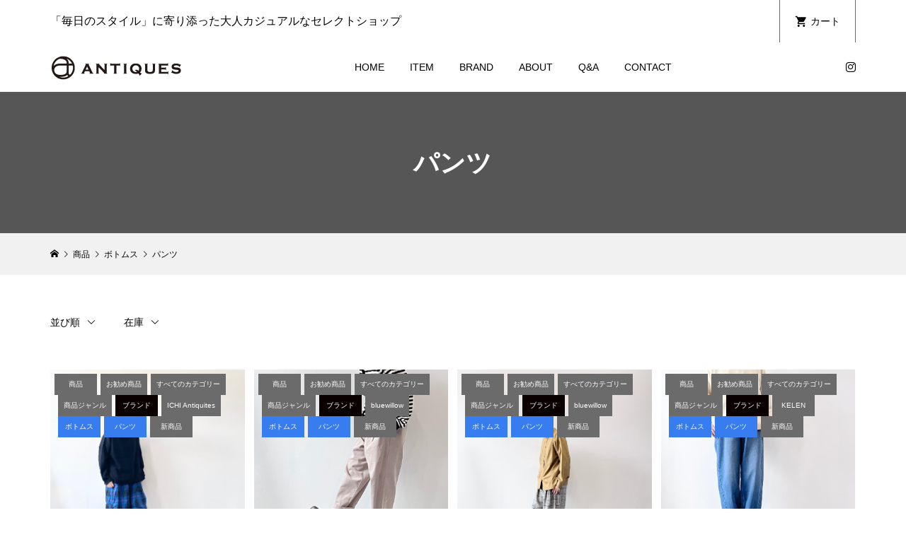

--- FILE ---
content_type: text/html; charset=UTF-8
request_url: https://antiques-moi.com/category/item/itemgenre/bottoms/pants/
body_size: 14721
content:
<!DOCTYPE html>
<html dir="ltr" lang="ja" prefix="og: https://ogp.me/ns#">
<head >
<meta charset="UTF-8">
<meta name="description" content="">
<meta name="viewport" content="width=device-width">
<meta name="facebook-domain-verification" content="fvz43pwkwzhc30gmqqmlpvickf0y13" />
<meta name="google-site-verification" content="wiJZPVoHDHDavqOHZ0nlcL9hnRdB76VHlHADWCsMPcU" />
<title>パンツ - ANTIQUES</title>

		<!-- All in One SEO 4.5.9.1 - aioseo.com -->
		<meta name="robots" content="max-image-preview:large" />
		<link rel="canonical" href="https://antiques-moi.com/category/item/itemgenre/bottoms/pants/" />
		<link rel="next" href="https://antiques-moi.com/category/item/itemgenre/bottoms/pants/page/2/" />
		<meta name="generator" content="All in One SEO (AIOSEO) 4.5.9.1" />
		<script type="application/ld+json" class="aioseo-schema">
			{"@context":"https:\/\/schema.org","@graph":[{"@type":"BreadcrumbList","@id":"https:\/\/antiques-moi.com\/category\/item\/itemgenre\/bottoms\/pants\/#breadcrumblist","itemListElement":[{"@type":"ListItem","@id":"https:\/\/antiques-moi.com\/#listItem","position":1,"name":"\u5bb6","item":"https:\/\/antiques-moi.com\/","nextItem":"https:\/\/antiques-moi.com\/category\/item\/#listItem"},{"@type":"ListItem","@id":"https:\/\/antiques-moi.com\/category\/item\/#listItem","position":2,"name":"\u5546\u54c1","item":"https:\/\/antiques-moi.com\/category\/item\/","nextItem":"https:\/\/antiques-moi.com\/category\/item\/itemgenre\/#listItem","previousItem":"https:\/\/antiques-moi.com\/#listItem"},{"@type":"ListItem","@id":"https:\/\/antiques-moi.com\/category\/item\/itemgenre\/#listItem","position":3,"name":"\u5546\u54c1\u30b8\u30e3\u30f3\u30eb","item":"https:\/\/antiques-moi.com\/category\/item\/itemgenre\/","nextItem":"https:\/\/antiques-moi.com\/category\/item\/itemgenre\/bottoms\/#listItem","previousItem":"https:\/\/antiques-moi.com\/category\/item\/#listItem"},{"@type":"ListItem","@id":"https:\/\/antiques-moi.com\/category\/item\/itemgenre\/bottoms\/#listItem","position":4,"name":"\u30dc\u30c8\u30e0\u30b9","item":"https:\/\/antiques-moi.com\/category\/item\/itemgenre\/bottoms\/","nextItem":"https:\/\/antiques-moi.com\/category\/item\/itemgenre\/bottoms\/pants\/#listItem","previousItem":"https:\/\/antiques-moi.com\/category\/item\/itemgenre\/#listItem"},{"@type":"ListItem","@id":"https:\/\/antiques-moi.com\/category\/item\/itemgenre\/bottoms\/pants\/#listItem","position":5,"name":"\u30d1\u30f3\u30c4","previousItem":"https:\/\/antiques-moi.com\/category\/item\/itemgenre\/bottoms\/#listItem"}]},{"@type":"CollectionPage","@id":"https:\/\/antiques-moi.com\/category\/item\/itemgenre\/bottoms\/pants\/#collectionpage","url":"https:\/\/antiques-moi.com\/category\/item\/itemgenre\/bottoms\/pants\/","name":"\u30d1\u30f3\u30c4 - ANTIQUES","inLanguage":"ja","isPartOf":{"@id":"https:\/\/antiques-moi.com\/#website"},"breadcrumb":{"@id":"https:\/\/antiques-moi.com\/category\/item\/itemgenre\/bottoms\/pants\/#breadcrumblist"}},{"@type":"Organization","@id":"https:\/\/antiques-moi.com\/#organization","name":"ANTIQUES","url":"https:\/\/antiques-moi.com\/","logo":{"@type":"ImageObject","url":"https:\/\/antiques-moi.com\/wp-content\/uploads\/2021\/12\/logo-pc-2.png","@id":"https:\/\/antiques-moi.com\/category\/item\/itemgenre\/bottoms\/pants\/#organizationLogo","width":185,"height":35},"image":{"@id":"https:\/\/antiques-moi.com\/category\/item\/itemgenre\/bottoms\/pants\/#organizationLogo"}},{"@type":"WebSite","@id":"https:\/\/antiques-moi.com\/#website","url":"https:\/\/antiques-moi.com\/","name":"ANTIQUES","description":"\u548c\u6b4c\u5c71\u770c\u65b0\u5bae\u5e02\u306e\u30bb\u30ec\u30af\u30c8\u30b7\u30e7\u30c3\u30d7","inLanguage":"ja","publisher":{"@id":"https:\/\/antiques-moi.com\/#organization"}}]}
		</script>
		<!-- All in One SEO -->

<link rel="alternate" type="application/rss+xml" title="ANTIQUES &raquo; パンツ カテゴリーのフィード" href="https://antiques-moi.com/category/item/itemgenre/bottoms/pants/feed/" />
<style id='wp-img-auto-sizes-contain-inline-css' type='text/css'>
img:is([sizes=auto i],[sizes^="auto," i]){contain-intrinsic-size:3000px 1500px}
/*# sourceURL=wp-img-auto-sizes-contain-inline-css */
</style>
<link rel='stylesheet' id='sbi_styles-css' href='https://antiques-moi.com/wp-content/plugins/instagram-feed/css/sbi-styles.min.css?ver=6.2.9' type='text/css' media='all' />
<style id='wp-block-library-inline-css' type='text/css'>
:root{--wp-block-synced-color:#7a00df;--wp-block-synced-color--rgb:122,0,223;--wp-bound-block-color:var(--wp-block-synced-color);--wp-editor-canvas-background:#ddd;--wp-admin-theme-color:#007cba;--wp-admin-theme-color--rgb:0,124,186;--wp-admin-theme-color-darker-10:#006ba1;--wp-admin-theme-color-darker-10--rgb:0,107,160.5;--wp-admin-theme-color-darker-20:#005a87;--wp-admin-theme-color-darker-20--rgb:0,90,135;--wp-admin-border-width-focus:2px}@media (min-resolution:192dpi){:root{--wp-admin-border-width-focus:1.5px}}.wp-element-button{cursor:pointer}:root .has-very-light-gray-background-color{background-color:#eee}:root .has-very-dark-gray-background-color{background-color:#313131}:root .has-very-light-gray-color{color:#eee}:root .has-very-dark-gray-color{color:#313131}:root .has-vivid-green-cyan-to-vivid-cyan-blue-gradient-background{background:linear-gradient(135deg,#00d084,#0693e3)}:root .has-purple-crush-gradient-background{background:linear-gradient(135deg,#34e2e4,#4721fb 50%,#ab1dfe)}:root .has-hazy-dawn-gradient-background{background:linear-gradient(135deg,#faaca8,#dad0ec)}:root .has-subdued-olive-gradient-background{background:linear-gradient(135deg,#fafae1,#67a671)}:root .has-atomic-cream-gradient-background{background:linear-gradient(135deg,#fdd79a,#004a59)}:root .has-nightshade-gradient-background{background:linear-gradient(135deg,#330968,#31cdcf)}:root .has-midnight-gradient-background{background:linear-gradient(135deg,#020381,#2874fc)}:root{--wp--preset--font-size--normal:16px;--wp--preset--font-size--huge:42px}.has-regular-font-size{font-size:1em}.has-larger-font-size{font-size:2.625em}.has-normal-font-size{font-size:var(--wp--preset--font-size--normal)}.has-huge-font-size{font-size:var(--wp--preset--font-size--huge)}.has-text-align-center{text-align:center}.has-text-align-left{text-align:left}.has-text-align-right{text-align:right}.has-fit-text{white-space:nowrap!important}#end-resizable-editor-section{display:none}.aligncenter{clear:both}.items-justified-left{justify-content:flex-start}.items-justified-center{justify-content:center}.items-justified-right{justify-content:flex-end}.items-justified-space-between{justify-content:space-between}.screen-reader-text{border:0;clip-path:inset(50%);height:1px;margin:-1px;overflow:hidden;padding:0;position:absolute;width:1px;word-wrap:normal!important}.screen-reader-text:focus{background-color:#ddd;clip-path:none;color:#444;display:block;font-size:1em;height:auto;left:5px;line-height:normal;padding:15px 23px 14px;text-decoration:none;top:5px;width:auto;z-index:100000}html :where(.has-border-color){border-style:solid}html :where([style*=border-top-color]){border-top-style:solid}html :where([style*=border-right-color]){border-right-style:solid}html :where([style*=border-bottom-color]){border-bottom-style:solid}html :where([style*=border-left-color]){border-left-style:solid}html :where([style*=border-width]){border-style:solid}html :where([style*=border-top-width]){border-top-style:solid}html :where([style*=border-right-width]){border-right-style:solid}html :where([style*=border-bottom-width]){border-bottom-style:solid}html :where([style*=border-left-width]){border-left-style:solid}html :where(img[class*=wp-image-]){height:auto;max-width:100%}:where(figure){margin:0 0 1em}html :where(.is-position-sticky){--wp-admin--admin-bar--position-offset:var(--wp-admin--admin-bar--height,0px)}@media screen and (max-width:600px){html :where(.is-position-sticky){--wp-admin--admin-bar--position-offset:0px}}

/*# sourceURL=wp-block-library-inline-css */
</style><style id='global-styles-inline-css' type='text/css'>
:root{--wp--preset--aspect-ratio--square: 1;--wp--preset--aspect-ratio--4-3: 4/3;--wp--preset--aspect-ratio--3-4: 3/4;--wp--preset--aspect-ratio--3-2: 3/2;--wp--preset--aspect-ratio--2-3: 2/3;--wp--preset--aspect-ratio--16-9: 16/9;--wp--preset--aspect-ratio--9-16: 9/16;--wp--preset--color--black: #000000;--wp--preset--color--cyan-bluish-gray: #abb8c3;--wp--preset--color--white: #ffffff;--wp--preset--color--pale-pink: #f78da7;--wp--preset--color--vivid-red: #cf2e2e;--wp--preset--color--luminous-vivid-orange: #ff6900;--wp--preset--color--luminous-vivid-amber: #fcb900;--wp--preset--color--light-green-cyan: #7bdcb5;--wp--preset--color--vivid-green-cyan: #00d084;--wp--preset--color--pale-cyan-blue: #8ed1fc;--wp--preset--color--vivid-cyan-blue: #0693e3;--wp--preset--color--vivid-purple: #9b51e0;--wp--preset--gradient--vivid-cyan-blue-to-vivid-purple: linear-gradient(135deg,rgb(6,147,227) 0%,rgb(155,81,224) 100%);--wp--preset--gradient--light-green-cyan-to-vivid-green-cyan: linear-gradient(135deg,rgb(122,220,180) 0%,rgb(0,208,130) 100%);--wp--preset--gradient--luminous-vivid-amber-to-luminous-vivid-orange: linear-gradient(135deg,rgb(252,185,0) 0%,rgb(255,105,0) 100%);--wp--preset--gradient--luminous-vivid-orange-to-vivid-red: linear-gradient(135deg,rgb(255,105,0) 0%,rgb(207,46,46) 100%);--wp--preset--gradient--very-light-gray-to-cyan-bluish-gray: linear-gradient(135deg,rgb(238,238,238) 0%,rgb(169,184,195) 100%);--wp--preset--gradient--cool-to-warm-spectrum: linear-gradient(135deg,rgb(74,234,220) 0%,rgb(151,120,209) 20%,rgb(207,42,186) 40%,rgb(238,44,130) 60%,rgb(251,105,98) 80%,rgb(254,248,76) 100%);--wp--preset--gradient--blush-light-purple: linear-gradient(135deg,rgb(255,206,236) 0%,rgb(152,150,240) 100%);--wp--preset--gradient--blush-bordeaux: linear-gradient(135deg,rgb(254,205,165) 0%,rgb(254,45,45) 50%,rgb(107,0,62) 100%);--wp--preset--gradient--luminous-dusk: linear-gradient(135deg,rgb(255,203,112) 0%,rgb(199,81,192) 50%,rgb(65,88,208) 100%);--wp--preset--gradient--pale-ocean: linear-gradient(135deg,rgb(255,245,203) 0%,rgb(182,227,212) 50%,rgb(51,167,181) 100%);--wp--preset--gradient--electric-grass: linear-gradient(135deg,rgb(202,248,128) 0%,rgb(113,206,126) 100%);--wp--preset--gradient--midnight: linear-gradient(135deg,rgb(2,3,129) 0%,rgb(40,116,252) 100%);--wp--preset--font-size--small: 13px;--wp--preset--font-size--medium: 20px;--wp--preset--font-size--large: 36px;--wp--preset--font-size--x-large: 42px;--wp--preset--spacing--20: 0.44rem;--wp--preset--spacing--30: 0.67rem;--wp--preset--spacing--40: 1rem;--wp--preset--spacing--50: 1.5rem;--wp--preset--spacing--60: 2.25rem;--wp--preset--spacing--70: 3.38rem;--wp--preset--spacing--80: 5.06rem;--wp--preset--shadow--natural: 6px 6px 9px rgba(0, 0, 0, 0.2);--wp--preset--shadow--deep: 12px 12px 50px rgba(0, 0, 0, 0.4);--wp--preset--shadow--sharp: 6px 6px 0px rgba(0, 0, 0, 0.2);--wp--preset--shadow--outlined: 6px 6px 0px -3px rgb(255, 255, 255), 6px 6px rgb(0, 0, 0);--wp--preset--shadow--crisp: 6px 6px 0px rgb(0, 0, 0);}:where(.is-layout-flex){gap: 0.5em;}:where(.is-layout-grid){gap: 0.5em;}body .is-layout-flex{display: flex;}.is-layout-flex{flex-wrap: wrap;align-items: center;}.is-layout-flex > :is(*, div){margin: 0;}body .is-layout-grid{display: grid;}.is-layout-grid > :is(*, div){margin: 0;}:where(.wp-block-columns.is-layout-flex){gap: 2em;}:where(.wp-block-columns.is-layout-grid){gap: 2em;}:where(.wp-block-post-template.is-layout-flex){gap: 1.25em;}:where(.wp-block-post-template.is-layout-grid){gap: 1.25em;}.has-black-color{color: var(--wp--preset--color--black) !important;}.has-cyan-bluish-gray-color{color: var(--wp--preset--color--cyan-bluish-gray) !important;}.has-white-color{color: var(--wp--preset--color--white) !important;}.has-pale-pink-color{color: var(--wp--preset--color--pale-pink) !important;}.has-vivid-red-color{color: var(--wp--preset--color--vivid-red) !important;}.has-luminous-vivid-orange-color{color: var(--wp--preset--color--luminous-vivid-orange) !important;}.has-luminous-vivid-amber-color{color: var(--wp--preset--color--luminous-vivid-amber) !important;}.has-light-green-cyan-color{color: var(--wp--preset--color--light-green-cyan) !important;}.has-vivid-green-cyan-color{color: var(--wp--preset--color--vivid-green-cyan) !important;}.has-pale-cyan-blue-color{color: var(--wp--preset--color--pale-cyan-blue) !important;}.has-vivid-cyan-blue-color{color: var(--wp--preset--color--vivid-cyan-blue) !important;}.has-vivid-purple-color{color: var(--wp--preset--color--vivid-purple) !important;}.has-black-background-color{background-color: var(--wp--preset--color--black) !important;}.has-cyan-bluish-gray-background-color{background-color: var(--wp--preset--color--cyan-bluish-gray) !important;}.has-white-background-color{background-color: var(--wp--preset--color--white) !important;}.has-pale-pink-background-color{background-color: var(--wp--preset--color--pale-pink) !important;}.has-vivid-red-background-color{background-color: var(--wp--preset--color--vivid-red) !important;}.has-luminous-vivid-orange-background-color{background-color: var(--wp--preset--color--luminous-vivid-orange) !important;}.has-luminous-vivid-amber-background-color{background-color: var(--wp--preset--color--luminous-vivid-amber) !important;}.has-light-green-cyan-background-color{background-color: var(--wp--preset--color--light-green-cyan) !important;}.has-vivid-green-cyan-background-color{background-color: var(--wp--preset--color--vivid-green-cyan) !important;}.has-pale-cyan-blue-background-color{background-color: var(--wp--preset--color--pale-cyan-blue) !important;}.has-vivid-cyan-blue-background-color{background-color: var(--wp--preset--color--vivid-cyan-blue) !important;}.has-vivid-purple-background-color{background-color: var(--wp--preset--color--vivid-purple) !important;}.has-black-border-color{border-color: var(--wp--preset--color--black) !important;}.has-cyan-bluish-gray-border-color{border-color: var(--wp--preset--color--cyan-bluish-gray) !important;}.has-white-border-color{border-color: var(--wp--preset--color--white) !important;}.has-pale-pink-border-color{border-color: var(--wp--preset--color--pale-pink) !important;}.has-vivid-red-border-color{border-color: var(--wp--preset--color--vivid-red) !important;}.has-luminous-vivid-orange-border-color{border-color: var(--wp--preset--color--luminous-vivid-orange) !important;}.has-luminous-vivid-amber-border-color{border-color: var(--wp--preset--color--luminous-vivid-amber) !important;}.has-light-green-cyan-border-color{border-color: var(--wp--preset--color--light-green-cyan) !important;}.has-vivid-green-cyan-border-color{border-color: var(--wp--preset--color--vivid-green-cyan) !important;}.has-pale-cyan-blue-border-color{border-color: var(--wp--preset--color--pale-cyan-blue) !important;}.has-vivid-cyan-blue-border-color{border-color: var(--wp--preset--color--vivid-cyan-blue) !important;}.has-vivid-purple-border-color{border-color: var(--wp--preset--color--vivid-purple) !important;}.has-vivid-cyan-blue-to-vivid-purple-gradient-background{background: var(--wp--preset--gradient--vivid-cyan-blue-to-vivid-purple) !important;}.has-light-green-cyan-to-vivid-green-cyan-gradient-background{background: var(--wp--preset--gradient--light-green-cyan-to-vivid-green-cyan) !important;}.has-luminous-vivid-amber-to-luminous-vivid-orange-gradient-background{background: var(--wp--preset--gradient--luminous-vivid-amber-to-luminous-vivid-orange) !important;}.has-luminous-vivid-orange-to-vivid-red-gradient-background{background: var(--wp--preset--gradient--luminous-vivid-orange-to-vivid-red) !important;}.has-very-light-gray-to-cyan-bluish-gray-gradient-background{background: var(--wp--preset--gradient--very-light-gray-to-cyan-bluish-gray) !important;}.has-cool-to-warm-spectrum-gradient-background{background: var(--wp--preset--gradient--cool-to-warm-spectrum) !important;}.has-blush-light-purple-gradient-background{background: var(--wp--preset--gradient--blush-light-purple) !important;}.has-blush-bordeaux-gradient-background{background: var(--wp--preset--gradient--blush-bordeaux) !important;}.has-luminous-dusk-gradient-background{background: var(--wp--preset--gradient--luminous-dusk) !important;}.has-pale-ocean-gradient-background{background: var(--wp--preset--gradient--pale-ocean) !important;}.has-electric-grass-gradient-background{background: var(--wp--preset--gradient--electric-grass) !important;}.has-midnight-gradient-background{background: var(--wp--preset--gradient--midnight) !important;}.has-small-font-size{font-size: var(--wp--preset--font-size--small) !important;}.has-medium-font-size{font-size: var(--wp--preset--font-size--medium) !important;}.has-large-font-size{font-size: var(--wp--preset--font-size--large) !important;}.has-x-large-font-size{font-size: var(--wp--preset--font-size--x-large) !important;}
/*# sourceURL=global-styles-inline-css */
</style>

<style id='classic-theme-styles-inline-css' type='text/css'>
/*! This file is auto-generated */
.wp-block-button__link{color:#fff;background-color:#32373c;border-radius:9999px;box-shadow:none;text-decoration:none;padding:calc(.667em + 2px) calc(1.333em + 2px);font-size:1.125em}.wp-block-file__button{background:#32373c;color:#fff;text-decoration:none}
/*# sourceURL=/wp-includes/css/classic-themes.min.css */
</style>
<link rel='stylesheet' id='parent-style-css' href='https://antiques-moi.com/wp-content/themes/glamour_/style.css?ver=6.9' type='text/css' media='all' />
<link rel='stylesheet' id='child-style-css' href='https://antiques-moi.com/wp-content/themes/glamour_child/style.css?ver=6.9' type='text/css' media='all' />
<link rel='stylesheet' id='glamour-style-css' href='https://antiques-moi.com/wp-content/themes/glamour_child/style.css?ver=1.5.1' type='text/css' media='all' />
<link rel='stylesheet' id='glamour-slick-css' href='https://antiques-moi.com/wp-content/themes/glamour_/css/slick.min.css?ver=1.5.1' type='text/css' media='all' />
<link rel='stylesheet' id='glamour-perfect-scrollbar-css' href='https://antiques-moi.com/wp-content/themes/glamour_/css/perfect-scrollbar.css?ver=6.9' type='text/css' media='all' />
<link rel='stylesheet' id='usces_default_css-css' href='https://antiques-moi.com/wp-content/plugins/usc-e-shop/css/usces_default.css?ver=2.9.14.2403121' type='text/css' media='all' />
<link rel='stylesheet' id='dashicons-css' href='https://antiques-moi.com/wp-includes/css/dashicons.min.css?ver=6.9' type='text/css' media='all' />
<script type="text/javascript" src="https://antiques-moi.com/wp-includes/js/jquery/jquery.min.js?ver=3.7.1" id="jquery-core-js"></script>
<script type="text/javascript" src="https://antiques-moi.com/wp-includes/js/jquery/jquery-migrate.min.js?ver=3.4.1" id="jquery-migrate-js"></script>
<link rel="https://api.w.org/" href="https://antiques-moi.com/wp-json/" /><link rel="alternate" title="JSON" type="application/json" href="https://antiques-moi.com/wp-json/wp/v2/categories/25" /><link rel="EditURI" type="application/rsd+xml" title="RSD" href="https://antiques-moi.com/xmlrpc.php?rsd" />
<meta name="generator" content="WordPress 6.9" />
<link rel="shortcut icon" href="https://antiques-moi.com/wp-content/uploads/2022/02/antiques.png">
<style>
.p-author-list__archive-link { color: #6b6b6b; }
.p-button, .p-pagetop a, .widget_welcart_login input#member_loginw, .widget_welcart_login input#member_login { background-color: #6b6b6b; }
 .p-page-links a:hover, .p-page-links > span, .p-pager__item .current, .p-pager__item a:hover, .p-item-archive__sub-categories__item.is-active a, .p-item-archive__sub-categories__item a:hover { background-color: #6b6b6b; border-color: #6b6b6b; }
.p-author-list__archive-link:hover { color: #494949; }
.p-button:hover, .p-pagetop a:hover, .widget_welcart_login input#member_loginw:hover, .widget_welcart_login input#member_login:hover { background-color: #494949; }
.p-body a { color: #383838; }
.p-body a:hover { color: #cccccc; }
body, input, textarea { font-family: "Segoe UI", Verdana, "游ゴシック", YuGothic, "Hiragino Kaku Gothic ProN", Meiryo, sans-serif; }
.p-logo, .p-entry__title, .p-headline, .p-page-header__title, .p-page-header__subtitle, .p-page-header__image-title, .p-page-header__image-subtitle, .p-header-content__catch, .p-cb__item-headline, .p-cb__item-subheadline {
font-family: "Segoe UI", Verdana, "游ゴシック", YuGothic, "Hiragino Kaku Gothic ProN", Meiryo, sans-serif;
}
.p-hover-effect--type1:hover .p-hover-effect__image { -webkit-transform: scale(1.2); -moz-transform: scale(1.2); -ms-transform: scale(1.2); transform: scale(1.2); }
.p-hover-effect--type2 .p-hover-effect__image { -webkit-transform: scale(1.2); -moz-transform: scale(1.2); -ms-transform: scale(1.2); transform: scale(1.2); }
.p-hover-effect--type3 .p-hover-effect__image { -webkit-transform: scale(1.2) translate3d(-8px, 0, 0); -moz-transform: scale(1.2) translate3d(-8px, 0, 0); -ms-transform: scale(1.2) translate3d(-8px, 0, 0); transform: scale(1.2) translate3d(-8px, 0, 0); }
.p-hover-effect--type3:hover .p-hover-effect__image { -webkit-transform: scale(1.2) translate3d(8px, 0, 0); -moz-transform: scale(1.2) translate3d(8px, 0, 0); -ms-transform: scale(1.2) translate3d(8px, 0, 0); transform: scale(1.2) translate3d(8px, 0, 0); }
.p-hover-effect--type3:hover .p-hover-effect__bg, .p-hover-effect--type3.p-hover-effect__bg:hover { background: #000000; }
.p-hover-effect--type3:hover .p-hover-effect__image { opacity: 0.5 }
.p-hover-effect--type4.p-hover-effect__bg:hover, .p-hover-effect--type4:hover .p-hover-effect__bg { background: #000000; }
.p-hover-effect--type4:hover .p-hover-effect__image { opacity: 0.5; }
.p-entry__title { color: #000000; font-size: 28px; }
.p-entry__body { color: #000000; font-size: 16px; }
.p-entry__header.has-image .p-entry__header-contents { background: -webkit-linear-gradient(top, rgba(0, 0, 0,0) 0%,rgba(0, 0, 0, 0.66) 100%); background: -moz-linear-gradient(top, rgba(0, 0, 0, 0) 0%, rgba(0, 0, 0, 0.66) 100%); background: linear-gradient(to bottom, rgba(0, 0, 0, 0) 0%,rgba(0, 0, 0, 0.66) 100%); }
.p-entry__header.has-image .p-entry__title, .p-entry__header.has-image .p-entry__header-meta, .p-entry__header.has-image .p-entry__header-meta a { color: #ffffff; }
.p-header__welcart-cart__badge { background-color: #6b6b6b; color: #ffffff; }
.p-entry-item__title { color: #000000; font-size: 28px; }
.p-entry-item__body, p-wc__body { color: #000000; font-size: 16px; }
.p-price { color: #000000; }
.p-entry-item__price { font-size: 20px; }
.p-recommend-item__headline { font-size: 36px; }
.p-recentry-viewed-item__headline { font-size: 26px; }
.p-feature-archive__item-thumbnail::after { background-color: rgba(0, 0, 0, 0.2); }
.p-entry-feature__title { color: #000000; font-size: 32px; }
.p-entry-feature__body { color: #000000; font-size: 16px; }
.p-entry-news__title { color: #000000; font-size: 28px; }
.p-entry-news__body { color: #000000; font-size: 16px; }
.p-entry-news__header.has-image .p-entry__header-contents { background: -webkit-linear-gradient(top, rgba(0, 0, 0, 0) 0%,rgba(0, 0, 0, 0.66) 100%); background: -moz-linear-gradient(top, rgba(0, 0, 0, 0) 0%, rgba(0, 0, 0, 0.66) 100%); background: linear-gradient(to bottom, rgba(0, 0, 0, 0) 0%,rgba(0, 0, 0, 0.66) 100%); }
.p-entry-news__header.has-image .p-entry__title, .p-entry-news__header.has-image .p-entry__header-meta, .p-entry-news__header.has-image .p-entry__header-meta a { color: #ffffff; }
.p-header__logo--text { font-size: 36px; }
.p-megamenu01 { background-color: #000000; }
.p-megamenu01__list-item a { color: #ffffff; }
.p-megamenu01__list-item.is-active > a { color: #999999; }
.p-megamenu02 { background-color: #ddca9d; }
.p-megamenu02__list-item > a { color: #3980bf; }
.p-megamenu02__list-item > a:hover { color: #e5e5e5; }
.p-megamenu02__submenu-item a { color: #3b81bf; }
.p-megamenu02__submenu-item a:hover { color: #dd9933; }
.p-megamenu-a { background-color: #000000; }
.p-megamenu-b { background-color: #ddca9d; }
.p-footer-blog__item-thumbnail::after { background-color: rgba(0, 0, 0, 0.2); }
.p-footer-nav__area { background-color: #f9f7f5; }
.p-footer-nav__headline { color: #000000; }
.p-footer-nav, .p-footer-nav a { color: #000000; }
.p-footer-nav a:hover { color: #999999; }
.p-footer__logo--text { font-size: 36px; }
.p-copyright { background-color: #6b6b6b; color: #ffffff; }
@media (min-width: 992px) {
	.p-header__upper { background-color: #ffffff; }
	.p-header__upper, .p-header__upper a, .p-header__upper-nav li a { color: #000000; }
	.p-header__upper a:hover, .p-header__upper button:hover { color: #f4f4f4; }
	.p-header__upper-nav, .p-header__upper-nav li { border-color: #6b6b6b; }
	.p-header__lower { background-color: #ffffff; }
	.p-header__lower-inner, .p-header__lower-inner a, .p-global-nav > li > a { color: #000000; }
	.p-header__lower-inner a:hover, .p-header__lower-inner button:hover, .p-global-nav > li > a:hover, .p-global-nav > li.current-menu-item > a { color: #999999; }
	.l-header__fix .is-header-fixed .p-header__upper { background-color: rgba(107, 107, 107, 0.8); }
	.l-header__fix .is-header-fixed .p-header__upper, .l-header__fix--mobile .is-header-fixed .p-header__upper a { color: #ffffff; }
	.l-header__fix .is-header-fixed .p-header__upper a:hover, .l-header__fix--mobile .is-header-fixed .p-header__upper button:hover { color: #999999; }
	.l-header__fix .is-header-fixed .p-header__upper-nav, .l-header__fix--mobile .is-header-fixed .p-header__upper-nav li { border-color: #6b6b6b; }
	.l-header__fix .is-header-fixed .p-header__lower { background-color: rgba(255, 255, 255, 0.8); }
	.l-header__fix .is-header-fixed .p-header__lower-inner, .l-header__fix--mobile .is-header-fixed .p-header__lower-inner a { color: #000000; }
	.l-header__fix .is-header-fixed .p-header__lower-inner a:hover, .l-header__fix--mobile .is-header-fixed .p-header__lower-inner button:hover, .l-header__fix .is-header-fixed .p-global-nav > li:hover > a, .l-header__fix .is-header-fixed .p-global-nav > li.current-menu-item > a { color: #999999; }
	.p-global-nav .sub-menu a { background-color: #7f7f7f; color: #ffffff !important; }
	.p-global-nav .sub-menu a:hover, .p-global-nav .sub-menu .current-menu-item > a { background-color: #d8d8d8; color: #ffffff !important; }
}
@media (max-width: 991px) {
	.p-header__upper { background-color: #ffffff; }
	.p-header__upper, .p-header__upper a { color: #000000; }
	.p-header__upper a:hover, .p-header__upper button:hover { color: #f4f4f4; }
	.p-header__upper-nav, .p-header__upper-nav li { border-color: #6b6b6b; }
	.p-header__lower { background-color: #ffffff; }
	.p-header__lower-inner, .p-header__lower-inner a { color: #000000; }
	.p-header__lower-inner a:hover, .p-header__lower-inner button:hover { color: #999999; }
	.l-header__fix .is-header-fixed .p-header__upper, .p-header__upper-search__form { background-color: rgba(107, 107, 107, 0.8); }
	.l-header__fix .is-header-fixed .p-header__upper, .l-header__fix--mobile .is-header-fixed .p-header__upper a { color: #ffffff; }
	.l-header__fix .is-header-fixed .p-header__upper a:hover, .l-header__fix--mobile .is-header-fixed .p-header__upper button:hover { color: #999999; }
	.l-header__fix .is-header-fixed .p-header__upper-nav, .l-header__fix--mobile .is-header-fixed .p-header__upper-nav li { border-color: #ffffff; }
	.l-header__fix--mobile .is-header-fixed .p-header__lower { background-color: rgba(255, 255, 255, 0.8); }
	.l-header__fix--mobile .is-header-fixed .p-header__lower-inner, .l-header__fix--mobile .is-header-fixed .p-header__lower-inner a { color: #000000; }
	.l-header__fix--mobile .is-header-fixed .p-header__lower-inner a:hover, .l-header__fix--mobile .is-header-fixed .p-header__lower-inner button:hover { color: #999999; }
	.p-header__logo--text { font-size: 30px; }
	.p-footer__logo--text { font-size: 30px; }
	.p-drawer__contents { background-color: #6b6b6b; }
	.p-drawer__contents .ps__thumb-y { background-color: #6b6b6b; }
	.p-drawer__menu a, .p-drawer__menu > li > a { background-color: #6b6b6b; color: #ffffff !important; }
	.p-drawer__menu a, .p-drawer__menu > li > a { background-color: #6b6b6b; color: #ffffff !important; }
	.p-drawer__menu a:hover, .p-drawer__menu > li > a:hover { background-color: #222222; color: #e0e0e0 !important; }
	.p-drawer__menu .sub-menu a { background-color: #6b6b6b; color: #ffffff !important; }
	.p-drawer__menu .sub-menu a:hover { background-color: #6b6b6b; color: #e0e0e0 !important; }
	.p-entry__title { font-size: 20px; }
	.p-entry__body { font-size: 14px; }
	.p-entry-item__title { font-size: 20px; }
	.p-entry-item__body { font-size: 14px; }
	.p-entry-item__price { font-size: 16px; }
	.p-recommend-item__headline { font-size: 26px; }
	.p-recentry-viewed-item__headline { font-size: 20px; }
	.p-entry-feature__title { font-size: 18px; }
	.p-entry-feature__body { font-size: 14px; }
	.p-entry-news__title { font-size: 20px; }
	.p-entry-news__body { font-size: 14px; }
}
</style>
</head>
<body class="archive category category-pants category-25 wp-theme-glamour_ wp-child-theme-glamour_child l-header--type1 l-header--type1--mobile">
<header id="js-header" class="l-header">
	<div class="l-header__bar l-header__bar--mobile">
		<div class="p-header__upper">
			<div class="p-header__upper-inner l-inner">
				<div class="p-header-description">「毎日のスタイル」に寄り添った大人カジュアルなセレクトショップ</div>
				<ul class="p-header__upper-nav">
					<li class="p-header__welcart-cart"><a id="js-header-cart" href="https://antiques-moi.com/usces-cart/"><span class="p-header__welcart-cart__label">カート</span><span class="p-header__welcart-cart__badge"></span></a></li>
				</ul>
				<div class="p-header-view-cart" id="js-header-view-cart">
					<p class="p-wc-empty_cart">只今、カートに商品はございません。</p>
				</div>
			</div>
		</div>
		<div class="p-header__lower">
			<div class="p-header__lower-inner l-inner has-social-nav">
				<div class="p-logo p-header__logo">
					<a href="https://antiques-moi.com/"><img src="https://antiques-moi.com/wp-content/uploads/2021/12/logo-pc-2.png" alt="ANTIQUES"></a>
				</div>
				<div class="p-logo p-header__logo--mobile">
					<a href="https://antiques-moi.com/"><img src="https://antiques-moi.com/wp-content/uploads/2021/12/logo-sp-2.png" alt="ANTIQUES"></a>
				</div>
				<div id="js-drawer" class="p-drawer">
					<div class="p-drawer__contents">
<nav class="p-global-nav__container"><ul id="js-global-nav" class="p-global-nav p-drawer__menu"><li id="menu-item-151" class="menu-item menu-item-type-custom menu-item-object-custom menu-item-home menu-item-151"><a href="https://antiques-moi.com/">HOME<span class="p-global-nav__toggle"></span></a></li>
<li id="menu-item-394" class="menu-item menu-item-type-taxonomy menu-item-object-category current-category-ancestor current-menu-ancestor menu-item-has-children menu-item-394"><a href="https://antiques-moi.com/category/item/itemgenre/" data-megamenu="js-megamenu394">ITEM<span class="p-global-nav__toggle"></span></a>
<ul class="sub-menu">
	<li id="menu-item-1418" class="menu-item menu-item-type-taxonomy menu-item-object-category menu-item-1418"><a href="https://antiques-moi.com/category/item/all/">すべてのカテゴリー<span class="p-global-nav__toggle"></span></a></li>
	<li id="menu-item-1022" class="menu-item menu-item-type-taxonomy menu-item-object-category menu-item-has-children menu-item-1022"><a href="https://antiques-moi.com/category/item/itemgenre/tops/outer/">アウター<span class="p-global-nav__toggle"></span></a>
	<ul class="sub-menu">
		<li id="menu-item-1024" class="menu-item menu-item-type-taxonomy menu-item-object-category menu-item-1024"><a href="https://antiques-moi.com/category/item/itemgenre/tops/outer/jacket/">ジャケット<span class="p-global-nav__toggle"></span></a></li>
		<li id="menu-item-1023" class="menu-item menu-item-type-taxonomy menu-item-object-category menu-item-1023"><a href="https://antiques-moi.com/category/item/itemgenre/tops/outer/coat/">コート<span class="p-global-nav__toggle"></span></a></li>
		<li id="menu-item-1018" class="menu-item menu-item-type-taxonomy menu-item-object-category menu-item-1018"><a href="https://antiques-moi.com/category/item/itemgenre/tops/outer/cardigan/">カーディガン<span class="p-global-nav__toggle"></span></a></li>
	</ul>
</li>
	<li id="menu-item-396" class="menu-item menu-item-type-taxonomy menu-item-object-category menu-item-has-children menu-item-396"><a href="https://antiques-moi.com/category/item/itemgenre/tops/">トップス<span class="p-global-nav__toggle"></span></a>
	<ul class="sub-menu">
		<li id="menu-item-403" class="menu-item menu-item-type-taxonomy menu-item-object-category menu-item-403"><a href="https://antiques-moi.com/category/item/itemgenre/tops/cut-sew/">Tシャツ・カットソー<span class="p-global-nav__toggle"></span></a></li>
		<li id="menu-item-1017" class="menu-item menu-item-type-taxonomy menu-item-object-category menu-item-1017"><a href="https://antiques-moi.com/category/item/itemgenre/tops/blouse/">ブラウス・シャツ<span class="p-global-nav__toggle"></span></a></li>
		<li id="menu-item-1019" class="menu-item menu-item-type-taxonomy menu-item-object-category menu-item-1019"><a href="https://antiques-moi.com/category/item/itemgenre/tops/vest/">ベスト<span class="p-global-nav__toggle"></span></a></li>
		<li id="menu-item-1021" class="menu-item menu-item-type-taxonomy menu-item-object-category menu-item-1021"><a href="https://antiques-moi.com/category/item/itemgenre/tops/sweater/">セーター<span class="p-global-nav__toggle"></span></a></li>
		<li id="menu-item-9254" class="menu-item menu-item-type-taxonomy menu-item-object-category menu-item-9254"><a href="https://antiques-moi.com/category/item/itemgenre/tops/pullover/">プルオーバー<span class="p-global-nav__toggle"></span></a></li>
	</ul>
</li>
	<li id="menu-item-398" class="menu-item menu-item-type-taxonomy menu-item-object-category current-category-ancestor current-menu-ancestor current-menu-parent current-category-parent menu-item-has-children menu-item-398"><a href="https://antiques-moi.com/category/item/itemgenre/bottoms/">ボトムス<span class="p-global-nav__toggle"></span></a>
	<ul class="sub-menu">
		<li id="menu-item-404" class="menu-item menu-item-type-taxonomy menu-item-object-category menu-item-404"><a href="https://antiques-moi.com/category/item/itemgenre/bottoms/skirts/">スカート<span class="p-global-nav__toggle"></span></a></li>
		<li id="menu-item-405" class="menu-item menu-item-type-taxonomy menu-item-object-category current-menu-item menu-item-405"><a href="https://antiques-moi.com/category/item/itemgenre/bottoms/pants/" aria-current="page">パンツ<span class="p-global-nav__toggle"></span></a></li>
		<li id="menu-item-1543" class="menu-item menu-item-type-taxonomy menu-item-object-category menu-item-1543"><a href="https://antiques-moi.com/category/item/itemgenre/bottoms/pants/overalls/">サロペット<span class="p-global-nav__toggle"></span></a></li>
	</ul>
</li>
	<li id="menu-item-407" class="menu-item menu-item-type-taxonomy menu-item-object-category menu-item-has-children menu-item-407"><a href="https://antiques-moi.com/category/item/itemgenre/dress/">ワンピース<span class="p-global-nav__toggle"></span></a>
	<ul class="sub-menu">
		<li id="menu-item-3161" class="menu-item menu-item-type-taxonomy menu-item-object-category menu-item-3161"><a href="https://antiques-moi.com/category/item/itemgenre/dress/onepiece/">ワンピース<span class="p-global-nav__toggle"></span></a></li>
		<li id="menu-item-1016" class="menu-item menu-item-type-taxonomy menu-item-object-category menu-item-1016"><a href="https://antiques-moi.com/category/item/itemgenre/dress/tunic/">チュニック<span class="p-global-nav__toggle"></span></a></li>
		<li id="menu-item-1542" class="menu-item menu-item-type-taxonomy menu-item-object-category menu-item-1542"><a href="https://antiques-moi.com/category/item/itemgenre/dress/j-sk/">ジャンバースカート<span class="p-global-nav__toggle"></span></a></li>
	</ul>
</li>
	<li id="menu-item-399" class="menu-item menu-item-type-taxonomy menu-item-object-category menu-item-has-children menu-item-399"><a href="https://antiques-moi.com/category/item/itemgenre/accessories/">服飾雑貨<span class="p-global-nav__toggle"></span></a>
	<ul class="sub-menu">
		<li id="menu-item-409" class="menu-item menu-item-type-taxonomy menu-item-object-category menu-item-409"><a href="https://antiques-moi.com/category/item/itemgenre/accessories/socks/">靴下<span class="p-global-nav__toggle"></span></a></li>
		<li id="menu-item-1020" class="menu-item menu-item-type-taxonomy menu-item-object-category menu-item-1020"><a href="https://antiques-moi.com/category/item/itemgenre/accessories/stall/">ストール・マフラー<span class="p-global-nav__toggle"></span></a></li>
		<li id="menu-item-9770" class="menu-item menu-item-type-taxonomy menu-item-object-category menu-item-9770"><a href="https://antiques-moi.com/category/item/itemgenre/accessories/accessories-accessories/">アクセサリー<span class="p-global-nav__toggle"></span></a></li>
		<li id="menu-item-412" class="menu-item menu-item-type-taxonomy menu-item-object-category menu-item-412"><a href="https://antiques-moi.com/category/item/itemgenre/accessories/bags/">鞄<span class="p-global-nav__toggle"></span></a></li>
		<li id="menu-item-999" class="menu-item menu-item-type-taxonomy menu-item-object-category menu-item-999"><a href="https://antiques-moi.com/category/item/itemgenre/accessories/wallet/">財布<span class="p-global-nav__toggle"></span></a></li>
		<li id="menu-item-4136" class="menu-item menu-item-type-taxonomy menu-item-object-category menu-item-4136"><a href="https://antiques-moi.com/category/item/itemgenre/accessories/armcover/">アームカバー<span class="p-global-nav__toggle"></span></a></li>
		<li id="menu-item-9773" class="menu-item menu-item-type-taxonomy menu-item-object-category menu-item-9773"><a href="https://antiques-moi.com/category/item/itemgenre/accessories/zakka/">雑貨<span class="p-global-nav__toggle"></span></a></li>
	</ul>
</li>
</ul>
</li>
<li id="menu-item-989" class="menu-item menu-item-type-post_type menu-item-object-page menu-item-989"><a href="https://antiques-moi.com/brand/">BRAND<span class="p-global-nav__toggle"></span></a></li>
<li id="menu-item-413" class="menu-item menu-item-type-post_type menu-item-object-page menu-item-413"><a href="https://antiques-moi.com/about/">ABOUT<span class="p-global-nav__toggle"></span></a></li>
<li id="menu-item-198" class="menu-item menu-item-type-post_type menu-item-object-page menu-item-198"><a href="https://antiques-moi.com/faq/">Q&#038;A<span class="p-global-nav__toggle"></span></a></li>
<li id="menu-item-414" class="menu-item menu-item-type-post_type menu-item-object-page menu-item-414"><a href="https://antiques-moi.com/contact/">CONTACT<span class="p-global-nav__toggle"></span></a></li>
</ul></nav>					</div>
					<div class="p-drawer-overlay"></div>
				</div>
				<button id="js-menu-button" class="p-menu-button c-icon-button">&#xf0c9;</button>
				<ul class="p-social-nav"><li class="p-social-nav__item p-social-nav__item--instagram"><a href="https://www.instagram.com/antiques_moi/" target="_blank"></a></li></ul>
			</div>
			<div id="js-megamenu394" class="p-megamenu p-megamenu02">
				<ul class="p-megamenu02__list l-inner">
					<li class="p-megamenu02__list-item">
						<a href="https://antiques-moi.com/category/item/all/">すべてのカテゴリー</a>
						<ul class="p-megamenu02__submenu">
						</ul>
					</li>
					<li class="p-megamenu02__list-item">
						<a href="https://antiques-moi.com/category/item/itemgenre/tops/outer/">アウター</a>
						<ul class="p-megamenu02__submenu">
							<li class="p-megamenu02__submenu-item">
								<a class="p-hover-effect--type1" href="https://antiques-moi.com/category/item/itemgenre/tops/outer/jacket/">
									<div class="p-megamenu02__submenu-item__thumbnail p-hover-effect__bg">
										<div class="p-megamenu02__submenu-item__thumbnail-image p-hover-effect__image" style="background-image: url(https://antiques-moi.com/wp-content/uploads/2022/03/ADFD45AB-9ECF-4F3D-861F-1A23FB9FAEF6-300x300.png);"></div>
									</div>
									<span class="p-megamenu02__submenu-item__name">ジャケット</span>
								</a>
							</li>
							<li class="p-megamenu02__submenu-item">
								<a class="p-hover-effect--type1" href="https://antiques-moi.com/category/item/itemgenre/tops/outer/coat/">
									<div class="p-megamenu02__submenu-item__thumbnail p-hover-effect__bg">
										<div class="p-megamenu02__submenu-item__thumbnail-image p-hover-effect__image" style="background-image: url(https://antiques-moi.com/wp-content/uploads/2022/03/2F43D0C2-6AFF-4194-98E4-53B15FE69C49-300x300.png);"></div>
									</div>
									<span class="p-megamenu02__submenu-item__name">コート</span>
								</a>
							</li>
							<li class="p-megamenu02__submenu-item">
								<a class="p-hover-effect--type1" href="https://antiques-moi.com/category/item/itemgenre/tops/outer/cardigan/">
									<div class="p-megamenu02__submenu-item__thumbnail p-hover-effect__bg">
										<div class="p-megamenu02__submenu-item__thumbnail-image p-hover-effect__image" style="background-image: url(https://antiques-moi.com/wp-content/uploads/2022/03/C0B25067-EDDF-4D3E-B6F2-25A830675969-300x300.png);"></div>
									</div>
									<span class="p-megamenu02__submenu-item__name">カーディガン</span>
								</a>
							</li>
						</ul>
					</li>
					<li class="p-megamenu02__list-item">
						<a href="https://antiques-moi.com/category/item/itemgenre/tops/">トップス</a>
						<ul class="p-megamenu02__submenu">
							<li class="p-megamenu02__submenu-item">
								<a class="p-hover-effect--type1" href="https://antiques-moi.com/category/item/itemgenre/tops/cut-sew/">
									<div class="p-megamenu02__submenu-item__thumbnail p-hover-effect__bg">
										<div class="p-megamenu02__submenu-item__thumbnail-image p-hover-effect__image" style="background-image: url(https://antiques-moi.com/wp-content/uploads/2022/03/0CD29B5A-2153-408B-87B6-5F69583B3475-300x300.png);"></div>
									</div>
									<span class="p-megamenu02__submenu-item__name">Tシャツ・カットソー</span>
								</a>
							</li>
							<li class="p-megamenu02__submenu-item">
								<a class="p-hover-effect--type1" href="https://antiques-moi.com/category/item/itemgenre/tops/blouse/">
									<div class="p-megamenu02__submenu-item__thumbnail p-hover-effect__bg">
										<div class="p-megamenu02__submenu-item__thumbnail-image p-hover-effect__image" style="background-image: url(https://antiques-moi.com/wp-content/uploads/2022/03/A9F33AD7-4251-49FA-AAEF-DAC60D0E930D-300x300.png);"></div>
									</div>
									<span class="p-megamenu02__submenu-item__name">ブラウス・シャツ</span>
								</a>
							</li>
							<li class="p-megamenu02__submenu-item">
								<a class="p-hover-effect--type1" href="https://antiques-moi.com/category/item/itemgenre/tops/vest/">
									<div class="p-megamenu02__submenu-item__thumbnail p-hover-effect__bg">
										<div class="p-megamenu02__submenu-item__thumbnail-image p-hover-effect__image" style="background-image: url(https://antiques-moi.com/wp-content/uploads/2022/03/714720F5-A618-4341-B8F7-6AC66EF15F26-300x300.png);"></div>
									</div>
									<span class="p-megamenu02__submenu-item__name">ベスト</span>
								</a>
							</li>
							<li class="p-megamenu02__submenu-item">
								<a class="p-hover-effect--type1" href="https://antiques-moi.com/category/item/itemgenre/tops/sweater/">
									<div class="p-megamenu02__submenu-item__thumbnail p-hover-effect__bg">
										<div class="p-megamenu02__submenu-item__thumbnail-image p-hover-effect__image" style="background-image: url(https://antiques-moi.com/wp-content/uploads/2022/03/7A12D02F-5D22-4CD9-978D-BEFFBB602129-300x300.png);"></div>
									</div>
									<span class="p-megamenu02__submenu-item__name">セーター</span>
								</a>
							</li>
							<li class="p-megamenu02__submenu-item">
								<a class="p-hover-effect--type1" href="https://antiques-moi.com/category/item/itemgenre/tops/pullover/">
									<div class="p-megamenu02__submenu-item__thumbnail p-hover-effect__bg">
										<div class="p-megamenu02__submenu-item__thumbnail-image p-hover-effect__image" style="background-image: url(https://antiques-moi.com/wp-content/uploads/2022/09/5D578D4F-AF67-4BA1-9B14-29278CCB4165-300x300.png);"></div>
									</div>
									<span class="p-megamenu02__submenu-item__name">プルオーバー</span>
								</a>
							</li>
						</ul>
					</li>
					<li class="p-megamenu02__list-item">
						<a href="https://antiques-moi.com/category/item/itemgenre/bottoms/">ボトムス</a>
						<ul class="p-megamenu02__submenu">
							<li class="p-megamenu02__submenu-item">
								<a class="p-hover-effect--type1" href="https://antiques-moi.com/category/item/itemgenre/bottoms/skirts/">
									<div class="p-megamenu02__submenu-item__thumbnail p-hover-effect__bg">
										<div class="p-megamenu02__submenu-item__thumbnail-image p-hover-effect__image" style="background-image: url(https://antiques-moi.com/wp-content/uploads/2022/03/02CB54FA-42AE-4FC5-B5B5-888F84482F24-300x300.png);"></div>
									</div>
									<span class="p-megamenu02__submenu-item__name">スカート</span>
								</a>
							</li>
							<li class="p-megamenu02__submenu-item">
								<a class="p-hover-effect--type1" href="https://antiques-moi.com/category/item/itemgenre/bottoms/pants/">
									<div class="p-megamenu02__submenu-item__thumbnail p-hover-effect__bg">
										<div class="p-megamenu02__submenu-item__thumbnail-image p-hover-effect__image" style="background-image: url(https://antiques-moi.com/wp-content/uploads/2022/03/390885AC-9DB2-455F-8C1A-55427453C646-300x300.png);"></div>
									</div>
									<span class="p-megamenu02__submenu-item__name">パンツ</span>
								</a>
							</li>
							<li class="p-megamenu02__submenu-item">
								<a class="p-hover-effect--type1" href="https://antiques-moi.com/category/item/itemgenre/bottoms/pants/overalls/">
									<div class="p-megamenu02__submenu-item__thumbnail p-hover-effect__bg">
										<div class="p-megamenu02__submenu-item__thumbnail-image p-hover-effect__image" style="background-image: url(https://antiques-moi.com/wp-content/uploads/2022/03/503F8A61-DFCD-4651-9557-2702887CEB29-300x300.png);"></div>
									</div>
									<span class="p-megamenu02__submenu-item__name">サロペット</span>
								</a>
							</li>
						</ul>
					</li>
					<li class="p-megamenu02__list-item">
						<a href="https://antiques-moi.com/category/item/itemgenre/dress/">ワンピース</a>
						<ul class="p-megamenu02__submenu">
							<li class="p-megamenu02__submenu-item">
								<a class="p-hover-effect--type1" href="https://antiques-moi.com/category/item/itemgenre/dress/onepiece/">
									<div class="p-megamenu02__submenu-item__thumbnail p-hover-effect__bg">
										<div class="p-megamenu02__submenu-item__thumbnail-image p-hover-effect__image" style="background-image: url(https://antiques-moi.com/wp-content/uploads/2022/03/10384301-9BB4-4B57-9828-EBD55519ACEF-300x300.png);"></div>
									</div>
									<span class="p-megamenu02__submenu-item__name">ワンピース</span>
								</a>
							</li>
							<li class="p-megamenu02__submenu-item">
								<a class="p-hover-effect--type1" href="https://antiques-moi.com/category/item/itemgenre/dress/tunic/">
									<div class="p-megamenu02__submenu-item__thumbnail p-hover-effect__bg">
										<div class="p-megamenu02__submenu-item__thumbnail-image p-hover-effect__image" style="background-image: url(https://antiques-moi.com/wp-content/uploads/2022/03/140E24A3-897B-4566-86BE-ED6F9765B77C-300x300.png);"></div>
									</div>
									<span class="p-megamenu02__submenu-item__name">チュニック</span>
								</a>
							</li>
							<li class="p-megamenu02__submenu-item">
								<a class="p-hover-effect--type1" href="https://antiques-moi.com/category/item/itemgenre/dress/j-sk/">
									<div class="p-megamenu02__submenu-item__thumbnail p-hover-effect__bg">
										<div class="p-megamenu02__submenu-item__thumbnail-image p-hover-effect__image" style="background-image: url(https://antiques-moi.com/wp-content/uploads/2022/03/366DBF58-1772-4C7D-9FD3-C1AC1D5B6BF2-300x300.png);"></div>
									</div>
									<span class="p-megamenu02__submenu-item__name">ジャンバースカート</span>
								</a>
							</li>
						</ul>
					</li>
					<li class="p-megamenu02__list-item">
						<a href="https://antiques-moi.com/category/item/itemgenre/accessories/">服飾雑貨</a>
						<ul class="p-megamenu02__submenu">
							<li class="p-megamenu02__submenu-item">
								<a class="p-hover-effect--type1" href="https://antiques-moi.com/category/item/itemgenre/accessories/socks/">
									<div class="p-megamenu02__submenu-item__thumbnail p-hover-effect__bg">
										<div class="p-megamenu02__submenu-item__thumbnail-image p-hover-effect__image" style="background-image: url(https://antiques-moi.com/wp-content/uploads/2022/03/B4B24C5E-3700-43E7-AABA-7FAB7294CC01-300x300.png);"></div>
									</div>
									<span class="p-megamenu02__submenu-item__name">靴下</span>
								</a>
							</li>
							<li class="p-megamenu02__submenu-item">
								<a class="p-hover-effect--type1" href="https://antiques-moi.com/category/item/itemgenre/accessories/stall/">
									<div class="p-megamenu02__submenu-item__thumbnail p-hover-effect__bg">
										<div class="p-megamenu02__submenu-item__thumbnail-image p-hover-effect__image" style="background-image: url(https://antiques-moi.com/wp-content/uploads/2022/03/994372F6-5F41-46AE-ABF2-D2B482A7D886-300x300.png);"></div>
									</div>
									<span class="p-megamenu02__submenu-item__name">ストール・マフラー</span>
								</a>
							</li>
							<li class="p-megamenu02__submenu-item">
								<a class="p-hover-effect--type1" href="https://antiques-moi.com/category/item/itemgenre/accessories/accessories-accessories/">
									<div class="p-megamenu02__submenu-item__thumbnail p-hover-effect__bg">
										<div class="p-megamenu02__submenu-item__thumbnail-image p-hover-effect__image" style="background-image: url(https://antiques-moi.com/wp-content/uploads/2022/09/BAF4C4A5-8B63-4369-A7FF-E44A4CA698E7-300x300.png);"></div>
									</div>
									<span class="p-megamenu02__submenu-item__name">アクセサリー</span>
								</a>
							</li>
							<li class="p-megamenu02__submenu-item">
								<a class="p-hover-effect--type1" href="https://antiques-moi.com/category/item/itemgenre/accessories/bags/">
									<div class="p-megamenu02__submenu-item__thumbnail p-hover-effect__bg">
										<div class="p-megamenu02__submenu-item__thumbnail-image p-hover-effect__image" style="background-image: url(https://antiques-moi.com/wp-content/uploads/2022/03/3815C330-BEBA-4CA4-B12C-50DE64D05C7B-300x300.png);"></div>
									</div>
									<span class="p-megamenu02__submenu-item__name">鞄</span>
								</a>
							</li>
							<li class="p-megamenu02__submenu-item">
								<a class="p-hover-effect--type1" href="https://antiques-moi.com/category/item/itemgenre/accessories/wallet/">
									<div class="p-megamenu02__submenu-item__thumbnail p-hover-effect__bg">
										<div class="p-megamenu02__submenu-item__thumbnail-image p-hover-effect__image" style="background-image: url(https://antiques-moi.com/wp-content/uploads/2022/03/8155061E-8EF8-49FB-8805-E605B9939D8D-300x300.png);"></div>
									</div>
									<span class="p-megamenu02__submenu-item__name">財布</span>
								</a>
							</li>
							<li class="p-megamenu02__submenu-item">
								<a class="p-hover-effect--type1" href="https://antiques-moi.com/category/item/itemgenre/accessories/armcover/">
									<div class="p-megamenu02__submenu-item__thumbnail p-hover-effect__bg">
										<div class="p-megamenu02__submenu-item__thumbnail-image p-hover-effect__image" style="background-image: url(https://antiques-moi.com/wp-content/uploads/2022/04/051CCC7B-22D7-41D1-BA37-95FA91FFD3AE-300x300.png);"></div>
									</div>
									<span class="p-megamenu02__submenu-item__name">アームカバー</span>
								</a>
							</li>
							<li class="p-megamenu02__submenu-item">
								<a class="p-hover-effect--type1" href="https://antiques-moi.com/category/item/itemgenre/accessories/zakka/">
									<div class="p-megamenu02__submenu-item__thumbnail p-hover-effect__bg">
										<div class="p-megamenu02__submenu-item__thumbnail-image p-hover-effect__image" style="background-image: url(https://antiques-moi.com/wp-content/uploads/2022/09/BF3D754D-F69F-418E-AB7B-27E4DB4B8C75-300x300.png);"></div>
									</div>
									<span class="p-megamenu02__submenu-item__name">雑貨</span>
								</a>
							</li>
						</ul>
					</li>
				</ul>
			</div>
		</div>
	</div>
</header>
<main class="l-main">
	<header class="p-page-header__image" style="background-image: url(https://antiques-moi.com/wp-content/uploads/2022/03/back.jpg);">
		<div class="p-page-header__overlay" style="background-color: rgba(0, 0, 0, 0.2);">
			<div class="p-page-header__inner l-inner">
				<h1 class="p-page-header__image-title ">パンツ</h1>
			</div>
		</div>
		<script>
			var _items = document.querySelectorAll('.p-page-header__image .p-page-header__inner > *');
			for (var i=0; i<_items.length; i++) {
				_items[i].style.opacity = 0;
			}
			_items = null;
		</script>
		<style scoped>
			@media (max-width: 991px) {
			}
		</style>
	</header>
		<div class="p-breadcrumb c-breadcrumb">
			<ul class="p-breadcrumb__inner c-breadcrumb__inner l-inner" itemscope itemtype="http://schema.org/BreadcrumbList">
				<li class="p-breadcrumb__item c-breadcrumb__item p-breadcrumb__item--home c-breadcrumb__item--home" itemprop="itemListElement" itemscope itemtype="http://schema.org/ListItem">
					<a href="https://antiques-moi.com/" itemprop="item"><span itemprop="name">HOME</span></a>
					<meta itemprop="position" content="1">
				</li>
				<li class="p-breadcrumb__item c-breadcrumb__item" itemprop="itemListElement" itemscope itemtype="http://schema.org/ListItem">
					<a href="https://antiques-moi.com/category/item/" itemprop="item">
						<span itemprop="name">商品</span>
					</a>
					<meta itemprop="position" content="2">
				</li>
				<li class="p-breadcrumb__item c-breadcrumb__item" itemprop="itemListElement" itemscope itemtype="http://schema.org/ListItem">
					<a href="https://antiques-moi.com/category/item/itemgenre/bottoms/" itemprop="item">
						<span itemprop="name">ボトムス</span>
					</a>
					<meta itemprop="position" content="3">
				</li>
				<li class="p-breadcrumb__item c-breadcrumb__item">
					<span itemprop="name">パンツ</span>
				</li>
			</ul>
		</div>
	<div class="l-mian__inner l-inner">
		<div class="l-primary">
			<div class="p-item-archive__sort-filter" data-base-url="https://antiques-moi.com/category/item/itemgenre/bottoms/pants/">
				<div class="p-item-archive__sort-filter__item">
					<div class="p-item-archive__sort-filter__item-title">並び順</div>
					<ul class="p-item-archive__sort-filter__item-dropdown js-item-archive__sort">
						<li class="is-active" data-value="newest"><span>新着順</span></li>
						<li data-value="popular"><span>人気順</span></li>
						<li data-value="hprice"><span>価格が高い順</span></li>
						<li data-value="lprice"><span>価格が低い順</span></li>
						<li data-value="recommend"><span>おすすめ順</span></li>
					</ul>
				</div>
				<div class="p-item-archive__sort-filter__item">
					<div class="p-item-archive__sort-filter__item-title">在庫</div>
					<ul class="p-item-archive__sort-filter__item-dropdown js-item-archive__stock">
						<li data-value="in_stock"><span>在庫あり</span></li>
						<li class="is-active" data-value="all"><span>すべて</span></li>
					</ul>
				</div>
				<div class="p-item-archive__sort-filter__loading"></div>
			</div>
			<div id="js-item-archive" data-cat-url="https://antiques-moi.com/category/item/itemgenre/bottoms/pants/">
			<div class="p-item-archive">
				<article class="p-item-archive__item">
					<a class="p-hover-effect--item2image" href="https://antiques-moi.com/2024/11/11/ichi-antiquites-%e3%83%aa%e3%83%8d%e3%83%b3%e3%82%bf%e3%83%bc%e3%82%bf%e3%83%b3%e3%83%91%e3%83%b3%e3%83%84/">
						<div class="p-item-archive__item-thumbnail p-article__thumbnail p-hover-effect__bg">
							<div class="p-item-archive__item-float-category p-float-category02"><span class="p-highlight-category" style="background-color: #6b6b6b;">商品</span><span class="p-highlight-category" style="background-color: #6b6b6b;">お勧め商品</span><span class="p-highlight-category" style="background-color: #6b6b6b;">すべてのカテゴリー</span><span class="p-highlight-category" style="background-color: #6b6b6b;">商品ジャンル</span><span class="p-highlight-category" style="background-color: #0a0000;">ブランド</span><span class="p-highlight-category" style="background-color: #6b6b6b;">ICHI Antiquites</span><span class="p-highlight-category" style="background-color: #377def;">ボトムス</span><span class="p-highlight-category" style="background-color: #377def;">パンツ</span><span class="p-highlight-category" style="background-color: #6b6b6b;">新商品</span></div>
							<div class="p-item-archive__item-thumbnail__image p-hover-effect__image" style="background-image: url(https://antiques-moi.com/wp-content/uploads/2024/11/IMG_4942.jpeg);"></div>
							<div class="p-item-archive__item-thumbnail__image2 p-hover-effect__image" style="background-image: url(https://antiques-moi.com/wp-content/uploads/2024/11/IMG_4970.jpeg);"></div>
						</div>
						<div class="p-item-archive__item-info">
							<h3 class="p-item-archive__item-title p-article__title js-multiline-ellipsis">ICHI Antiquites   リネンタータンパンツ</h3>
							<p class="p-item-archive__item-price p-article__price">¥20,900<em class="tax">（税込）</em></p>
						</div>
					</a>
				</article>
				<article class="p-item-archive__item">
					<a class="p-hover-effect--item2image" href="https://antiques-moi.com/2024/11/06/bluewillow%e3%80%80%e3%82%b3%e3%83%83%e3%83%88%e3%83%b3%e3%82%b3%e3%83%bc%e3%83%87%e3%83%a5%e3%83%ad%e3%82%a4%e3%83%86%e3%83%bc%e3%83%91%e3%83%bc%e3%83%89%e3%83%91%e3%83%b3%e3%83%84/">
						<div class="p-item-archive__item-thumbnail p-article__thumbnail p-hover-effect__bg">
							<div class="p-item-archive__item-float-category p-float-category02"><span class="p-highlight-category" style="background-color: #6b6b6b;">商品</span><span class="p-highlight-category" style="background-color: #6b6b6b;">お勧め商品</span><span class="p-highlight-category" style="background-color: #6b6b6b;">すべてのカテゴリー</span><span class="p-highlight-category" style="background-color: #6b6b6b;">商品ジャンル</span><span class="p-highlight-category" style="background-color: #0a0000;">ブランド</span><span class="p-highlight-category" style="background-color: #6b6b6b;">bluewillow</span><span class="p-highlight-category" style="background-color: #377def;">ボトムス</span><span class="p-highlight-category" style="background-color: #377def;">パンツ</span><span class="p-highlight-category" style="background-color: #6b6b6b;">新商品</span></div>
							<div class="p-item-archive__item-thumbnail__image p-hover-effect__image" style="background-image: url(https://antiques-moi.com/wp-content/uploads/2024/11/IMG_4034.jpeg);"></div>
							<div class="p-item-archive__item-thumbnail__image2 p-hover-effect__image" style="background-image: url(https://antiques-moi.com/wp-content/uploads/2024/11/IMG_3997.jpeg);"></div>
						</div>
						<div class="p-item-archive__item-info">
							<h3 class="p-item-archive__item-title p-article__title js-multiline-ellipsis">bluewillow　コットンコーデュロイテーパードパンツ</h3>
							<p class="p-item-archive__item-price p-article__price">¥9,790<em class="tax">（税込）</em></p>
						</div>
					</a>
				</article>
				<article class="p-item-archive__item">
					<a class="p-hover-effect--item2image" href="https://antiques-moi.com/2024/11/06/bluewillow%e3%80%80%e3%82%b3%e3%83%83%e3%83%88%e3%83%aa%e3%83%8d%e3%83%b3%e5%a4%aa%e7%95%aa%e6%89%8b%e3%83%98%e3%83%aa%e3%83%b3%e3%83%9c%e3%83%bc%e3%83%b3%e3%82%bf%e3%83%83%e3%82%af%e3%83%af%e3%82%a4/">
						<div class="p-item-archive__item-thumbnail p-article__thumbnail p-hover-effect__bg">
							<div class="p-item-archive__item-float-category p-float-category02"><span class="p-highlight-category" style="background-color: #6b6b6b;">商品</span><span class="p-highlight-category" style="background-color: #6b6b6b;">お勧め商品</span><span class="p-highlight-category" style="background-color: #6b6b6b;">すべてのカテゴリー</span><span class="p-highlight-category" style="background-color: #6b6b6b;">商品ジャンル</span><span class="p-highlight-category" style="background-color: #0a0000;">ブランド</span><span class="p-highlight-category" style="background-color: #6b6b6b;">bluewillow</span><span class="p-highlight-category" style="background-color: #377def;">ボトムス</span><span class="p-highlight-category" style="background-color: #377def;">パンツ</span><span class="p-highlight-category" style="background-color: #6b6b6b;">新商品</span></div>
							<div class="p-item-archive__item-thumbnail__image p-hover-effect__image" style="background-image: url(https://antiques-moi.com/wp-content/uploads/2024/11/IMG_4071-scaled.jpeg);"></div>
							<div class="p-item-archive__item-thumbnail__image2 p-hover-effect__image" style="background-image: url(https://antiques-moi.com/wp-content/uploads/2024/11/IMG_4070.jpeg);"></div>
						</div>
						<div class="p-item-archive__item-info">
							<h3 class="p-item-archive__item-title p-article__title js-multiline-ellipsis">bluewillow　コットリネン太番手ヘリンボーンタックワイドパンツ</h3>
							<p class="p-item-archive__item-price p-article__price">¥9,790<em class="tax">（税込）</em></p>
						</div>
					</a>
				</article>
				<article class="p-item-archive__item">
					<a class="p-hover-effect--item2image" href="https://antiques-moi.com/2024/11/06/kelen%e3%80%80%e3%82%ab%e3%83%bc%e3%83%96%e3%83%a9%e3%82%a4%e3%83%b3%e8%a3%8f%e8%b5%b7%e6%af%9b%e3%83%87%e3%83%8b%e3%83%a0/">
						<div class="p-item-archive__item-thumbnail p-article__thumbnail p-hover-effect__bg">
							<div class="p-item-archive__item-float-category p-float-category02"><span class="p-highlight-category" style="background-color: #6b6b6b;">商品</span><span class="p-highlight-category" style="background-color: #6b6b6b;">お勧め商品</span><span class="p-highlight-category" style="background-color: #6b6b6b;">すべてのカテゴリー</span><span class="p-highlight-category" style="background-color: #6b6b6b;">商品ジャンル</span><span class="p-highlight-category" style="background-color: #0a0000;">ブランド</span><span class="p-highlight-category" style="background-color: #6b6b6b;">KELEN</span><span class="p-highlight-category" style="background-color: #377def;">ボトムス</span><span class="p-highlight-category" style="background-color: #377def;">パンツ</span><span class="p-highlight-category" style="background-color: #6b6b6b;">新商品</span></div>
							<div class="p-item-archive__item-thumbnail__image p-hover-effect__image" style="background-image: url(https://antiques-moi.com/wp-content/uploads/2024/11/IMG_3440.jpeg);"></div>
							<div class="p-item-archive__item-thumbnail__image2 p-hover-effect__image" style="background-image: url(https://antiques-moi.com/wp-content/uploads/2024/11/IMG_3439.jpeg);"></div>
						</div>
						<div class="p-item-archive__item-info">
							<h3 class="p-item-archive__item-title p-article__title js-multiline-ellipsis">KELEN　カーブライン裏起毛デニム</h3>
							<p class="p-item-archive__item-price p-article__price">¥16,940<em class="tax">（税込）</em></p>
						</div>
					</a>
				</article>
				<article class="p-item-archive__item">
					<a class="p-hover-effect--item2image" href="https://antiques-moi.com/2024/11/06/heavenly%e3%80%80%e3%82%b3%e3%83%83%e3%83%88%e3%83%b3%e3%83%aa%e3%83%8d%e3%83%b3%e3%82%ad%e3%83%a3%e3%83%b3%e3%83%90%e3%82%b9%e3%82%bf%e3%83%83%e3%82%af%e3%83%af%e3%82%a4%e3%83%89%e3%83%91%e3%83%b3/">
						<div class="p-item-archive__item-thumbnail p-article__thumbnail p-hover-effect__bg">
							<div class="p-item-archive__item-float-category p-float-category02"><span class="p-highlight-category" style="background-color: #6b6b6b;">商品</span><span class="p-highlight-category" style="background-color: #6b6b6b;">お勧め商品</span><span class="p-highlight-category" style="background-color: #6b6b6b;">すべてのカテゴリー</span><span class="p-highlight-category" style="background-color: #6b6b6b;">商品ジャンル</span><span class="p-highlight-category" style="background-color: #0a0000;">ブランド</span><span class="p-highlight-category" style="background-color: #6b6b6b;">HEAVENLY</span><span class="p-highlight-category" style="background-color: #377def;">ボトムス</span><span class="p-highlight-category" style="background-color: #377def;">パンツ</span><span class="p-highlight-category" style="background-color: #6b6b6b;">新商品</span></div>
							<div class="p-item-archive__item-thumbnail__image p-hover-effect__image" style="background-image: url(https://antiques-moi.com/wp-content/uploads/2024/10/IMG_3199.jpeg);"></div>
							<div class="p-item-archive__item-thumbnail__image2 p-hover-effect__image" style="background-image: url(https://antiques-moi.com/wp-content/uploads/2024/10/IMG_3168.jpeg);"></div>
						</div>
						<div class="p-item-archive__item-info">
							<h3 class="p-item-archive__item-title p-article__title js-multiline-ellipsis">HEAVENLY　コットンリネンキャンバスタックワイドパンツ</h3>
							<p class="p-item-archive__item-price p-article__price">¥11,000<em class="tax">（税込）</em></p>
						</div>
					</a>
				</article>
				<article class="p-item-archive__item">
					<a class="p-hover-effect--item2image" href="https://antiques-moi.com/2024/10/30/heavenly-%e3%82%b3%e3%83%bc%e3%83%87%e3%83%a5%e3%83%ad%e3%82%a4-%e3%83%95%e3%83%ad%e3%83%b3%e3%83%88-%e3%82%bf%e3%83%83%e3%82%af-%e3%82%a4%e3%83%bc%e3%82%b8%e3%83%bc-%e3%83%91%e3%83%b3%e3%83%84/">
						<div class="p-item-archive__item-thumbnail p-article__thumbnail p-hover-effect__bg">
							<div class="p-item-archive__item-float-category p-float-category02"><span class="p-highlight-category" style="background-color: #6b6b6b;">商品</span><span class="p-highlight-category" style="background-color: #6b6b6b;">お勧め商品</span><span class="p-highlight-category" style="background-color: #6b6b6b;">すべてのカテゴリー</span><span class="p-highlight-category" style="background-color: #6b6b6b;">商品ジャンル</span><span class="p-highlight-category" style="background-color: #0a0000;">ブランド</span><span class="p-highlight-category" style="background-color: #6b6b6b;">HEAVENLY</span><span class="p-highlight-category" style="background-color: #377def;">ボトムス</span><span class="p-highlight-category" style="background-color: #377def;">パンツ</span><span class="p-highlight-category" style="background-color: #6b6b6b;">新商品</span></div>
							<div class="p-item-archive__item-thumbnail__image p-hover-effect__image" style="background-image: url(https://antiques-moi.com/wp-content/uploads/2024/10/IMG_2759-scaled.jpeg);"></div>
							<div class="p-item-archive__item-thumbnail__image2 p-hover-effect__image" style="background-image: url(https://antiques-moi.com/wp-content/uploads/2024/10/IMG_2691.jpeg);"></div>
						</div>
						<div class="p-item-archive__item-info">
							<h3 class="p-item-archive__item-title p-article__title js-multiline-ellipsis">HEAVENLY コーデュロイ フロント タック イージー パンツ</h3>
							<p class="p-item-archive__item-price p-article__price">¥12,100<em class="tax">（税込）</em></p>
						</div>
					</a>
				</article>
				<article class="p-item-archive__item">
					<a class="p-hover-effect--item2image" href="https://antiques-moi.com/2024/10/30/heavenly-%e3%82%b3%e3%83%83%e3%83%88%e3%83%b3-%e3%82%a6%e3%83%bc%e3%83%ab-%e3%82%bf%e3%83%83%e3%82%af-%e3%83%af%e3%82%a4%e3%83%89-%e3%83%91%e3%83%b3%e3%83%84/">
						<div class="p-item-archive__item-thumbnail p-article__thumbnail p-hover-effect__bg">
							<div class="p-item-archive__item-float-category p-float-category02"><span class="p-highlight-category" style="background-color: #6b6b6b;">商品</span><span class="p-highlight-category" style="background-color: #6b6b6b;">お勧め商品</span><span class="p-highlight-category" style="background-color: #6b6b6b;">すべてのカテゴリー</span><span class="p-highlight-category" style="background-color: #6b6b6b;">商品ジャンル</span><span class="p-highlight-category" style="background-color: #0a0000;">ブランド</span><span class="p-highlight-category" style="background-color: #6b6b6b;">HEAVENLY</span><span class="p-highlight-category" style="background-color: #377def;">ボトムス</span><span class="p-highlight-category" style="background-color: #377def;">パンツ</span><span class="p-highlight-category" style="background-color: #6b6b6b;">新商品</span></div>
							<div class="p-item-archive__item-thumbnail__image p-hover-effect__image" style="background-image: url(https://antiques-moi.com/wp-content/uploads/2024/10/IMG_2825.jpeg);"></div>
							<div class="p-item-archive__item-thumbnail__image2 p-hover-effect__image" style="background-image: url(https://antiques-moi.com/wp-content/uploads/2024/10/IMG_2775.jpeg);"></div>
						</div>
						<div class="p-item-archive__item-info">
							<h3 class="p-item-archive__item-title p-article__title js-multiline-ellipsis">HEAVENLY コットン ウール タック ワイド パンツ</h3>
							<p class="p-item-archive__item-price p-article__price">¥12,100<em class="tax">（税込）</em></p>
						</div>
					</a>
				</article>
				<article class="p-item-archive__item">
					<a class="p-hover-effect--item2image" href="https://antiques-moi.com/2024/10/30/heavenly%e3%80%80%e3%81%b8%e3%83%93%e3%83%bc-%e3%83%aa%e3%83%8d%e3%83%b3-%e3%83%86%e3%83%bc%e3%83%91%e3%83%bc%e3%83%89-%e3%83%91%e3%83%b3%e3%83%84/">
						<div class="p-item-archive__item-thumbnail p-article__thumbnail p-hover-effect__bg">
							<div class="p-item-archive__item-float-category p-float-category02"><span class="p-highlight-category" style="background-color: #6b6b6b;">商品</span><span class="p-highlight-category" style="background-color: #6b6b6b;">お勧め商品</span><span class="p-highlight-category" style="background-color: #6b6b6b;">すべてのカテゴリー</span><span class="p-highlight-category" style="background-color: #6b6b6b;">商品ジャンル</span><span class="p-highlight-category" style="background-color: #0a0000;">ブランド</span><span class="p-highlight-category" style="background-color: #6b6b6b;">HEAVENLY</span><span class="p-highlight-category" style="background-color: #377def;">ボトムス</span><span class="p-highlight-category" style="background-color: #377def;">パンツ</span><span class="p-highlight-category" style="background-color: #6b6b6b;">新商品</span></div>
							<div class="p-item-archive__item-thumbnail__image p-hover-effect__image" style="background-image: url(https://antiques-moi.com/wp-content/uploads/2024/10/IMG_1658-scaled.jpeg);"></div>
							<div class="p-item-archive__item-thumbnail__image2 p-hover-effect__image" style="background-image: url(https://antiques-moi.com/wp-content/uploads/2024/10/IMG_1634-scaled.jpeg);"></div>
						</div>
						<div class="p-item-archive__item-info">
							<h3 class="p-item-archive__item-title p-article__title js-multiline-ellipsis">HEAVENLY　へビー リネン テーパード パンツ</h3>
							<p class="p-item-archive__item-price p-article__price">¥14,080<em class="tax">（税込）</em></p>
						</div>
					</a>
				</article>
				<article class="p-item-archive__item">
					<a class="p-hover-effect--item2image" href="https://antiques-moi.com/2024/10/29/blue-lake-market-%e3%83%90%e3%82%a4%e3%82%ab%e3%83%a9%e3%83%bc%e3%82%a4%e3%83%bc%e3%82%b8%e3%83%bc%e3%83%91%e3%83%b3%e3%83%84/">
						<div class="p-item-archive__item-thumbnail p-article__thumbnail p-hover-effect__bg">
							<div class="p-item-archive__item-float-category p-float-category02"><span class="p-highlight-category" style="background-color: #6b6b6b;">商品</span><span class="p-highlight-category" style="background-color: #6b6b6b;">お勧め商品</span><span class="p-highlight-category" style="background-color: #6b6b6b;">すべてのカテゴリー</span><span class="p-highlight-category" style="background-color: #6b6b6b;">商品ジャンル</span><span class="p-highlight-category" style="background-color: #0a0000;">ブランド</span><span class="p-highlight-category" style="background-color: #6b6b6b;">BLUE LAKE MARKET</span><span class="p-highlight-category" style="background-color: #377def;">ボトムス</span><span class="p-highlight-category" style="background-color: #377def;">パンツ</span><span class="p-highlight-category" style="background-color: #6b6b6b;">新商品</span></div>
							<div class="p-item-archive__item-thumbnail__image p-hover-effect__image" style="background-image: url(https://antiques-moi.com/wp-content/uploads/2024/10/IMG_1351.jpeg);"></div>
							<div class="p-item-archive__item-thumbnail__image2 p-hover-effect__image" style="background-image: url(https://antiques-moi.com/wp-content/uploads/2024/10/IMG_1316.jpeg);"></div>
						</div>
						<div class="p-item-archive__item-info">
							<h3 class="p-item-archive__item-title p-article__title js-multiline-ellipsis">BLUE LAKE MARKET バイカラーイージーパンツ</h3>
							<p class="p-item-archive__item-price p-article__price">¥12,980<em class="tax">（税込）</em></p>
						</div>
					</a>
				</article>
				<article class="p-item-archive__item">
					<a class="p-hover-effect--item2image" href="https://antiques-moi.com/2024/10/22/setten-%e3%82%ae%e3%83%b3%e3%82%ac%e3%83%a0%e3%82%a4%e3%83%bc%e3%82%b8%e3%83%bc%e3%83%91%e3%83%b3%e3%83%84/">
						<div class="p-item-archive__item-thumbnail p-article__thumbnail p-hover-effect__bg">
							<div class="p-item-archive__item-float-category p-float-category02"><span class="p-highlight-category" style="background-color: #6b6b6b;">商品</span><span class="p-highlight-category" style="background-color: #6b6b6b;">お勧め商品</span><span class="p-highlight-category" style="background-color: #6b6b6b;">すべてのカテゴリー</span><span class="p-highlight-category" style="background-color: #6b6b6b;">商品ジャンル</span><span class="p-highlight-category" style="background-color: #0a0000;">ブランド</span><span class="p-highlight-category" style="background-color: #6b6b6b;">SETTEN</span><span class="p-highlight-category" style="background-color: #377def;">ボトムス</span><span class="p-highlight-category" style="background-color: #377def;">パンツ</span><span class="p-highlight-category" style="background-color: #6b6b6b;">新商品</span></div>
							<div class="p-item-archive__item-thumbnail__image p-hover-effect__image" style="background-image: url(https://antiques-moi.com/wp-content/uploads/2024/10/IMG_1029-scaled.jpeg);"></div>
							<div class="p-item-archive__item-thumbnail__image2 p-hover-effect__image" style="background-image: url(https://antiques-moi.com/wp-content/uploads/2024/10/IMG_0996.jpeg);"></div>
						</div>
						<div class="p-item-archive__item-info">
							<h3 class="p-item-archive__item-title p-article__title js-multiline-ellipsis">SETTEN ギンガムイージーパンツ</h3>
							<p class="p-item-archive__item-price p-article__price">¥10,780<em class="tax">（税込）</em></p>
						</div>
					</a>
				</article>
				<article class="p-item-archive__item">
					<a class="p-hover-effect--item2image" href="https://antiques-moi.com/2024/10/22/kelen-%e3%83%af%e3%82%a4%e3%83%89%e3%82%a4%e3%83%bc%e3%82%b8%e3%83%bc%e3%83%91%e3%83%b3%e3%83%84/">
						<div class="p-item-archive__item-thumbnail p-article__thumbnail p-hover-effect__bg">
							<div class="p-item-archive__item-float-category p-float-category02"><span class="p-highlight-category" style="background-color: #6b6b6b;">商品</span><span class="p-highlight-category" style="background-color: #6b6b6b;">お勧め商品</span><span class="p-highlight-category" style="background-color: #6b6b6b;">すべてのカテゴリー</span><span class="p-highlight-category" style="background-color: #6b6b6b;">商品ジャンル</span><span class="p-highlight-category" style="background-color: #0a0000;">ブランド</span><span class="p-highlight-category" style="background-color: #6b6b6b;">KELEN</span><span class="p-highlight-category" style="background-color: #377def;">ボトムス</span><span class="p-highlight-category" style="background-color: #377def;">パンツ</span><span class="p-highlight-category" style="background-color: #6b6b6b;">新商品</span></div>
							<div class="p-item-archive__item-thumbnail__image p-hover-effect__image" style="background-image: url(https://antiques-moi.com/wp-content/uploads/2024/10/IMG_1266-scaled.jpeg);"></div>
							<div class="p-item-archive__item-thumbnail__image2 p-hover-effect__image" style="background-image: url(https://antiques-moi.com/wp-content/uploads/2024/10/IMG_1286.jpeg);"></div>
						</div>
						<div class="p-item-archive__item-info">
							<h3 class="p-item-archive__item-title p-article__title js-multiline-ellipsis">KELEN ワイドイージーパンツ</h3>
							<p class="p-item-archive__item-price p-article__price">¥15,950<em class="tax">（税込）</em></p>
						</div>
					</a>
				</article>
				<article class="p-item-archive__item">
					<a class="p-hover-effect--item2image" href="https://antiques-moi.com/2024/10/09/blue-lake-market%e3%80%80%e3%83%9c%e3%82%bf%e3%83%b3%e3%83%95%e3%83%a9%e3%82%a4%e3%82%ab%e3%83%bc%e3%82%b4%e3%83%91%e3%83%b3%e3%83%84/">
						<div class="p-item-archive__item-thumbnail p-article__thumbnail p-hover-effect__bg">
							<div class="p-item-archive__item-float-category p-float-category02"><span class="p-highlight-category" style="background-color: #6b6b6b;">商品</span><span class="p-highlight-category" style="background-color: #6b6b6b;">お勧め商品</span><span class="p-highlight-category" style="background-color: #6b6b6b;">すべてのカテゴリー</span><span class="p-highlight-category" style="background-color: #6b6b6b;">商品ジャンル</span><span class="p-highlight-category" style="background-color: #0a0000;">ブランド</span><span class="p-highlight-category" style="background-color: #6b6b6b;">BLUE LAKE MARKET</span><span class="p-highlight-category" style="background-color: #377def;">ボトムス</span><span class="p-highlight-category" style="background-color: #377def;">パンツ</span><span class="p-highlight-category" style="background-color: #6b6b6b;">新商品</span><span class="p-article__soldout">SOLDOUT</span></div>
							<div class="p-item-archive__item-thumbnail__image p-hover-effect__image" style="background-image: url(https://antiques-moi.com/wp-content/uploads/2024/10/IMG_8791.jpeg);"></div>
							<div class="p-item-archive__item-thumbnail__image2 p-hover-effect__image" style="background-image: url(https://antiques-moi.com/wp-content/uploads/2024/10/IMG_8750-1.jpeg);"></div>
						</div>
						<div class="p-item-archive__item-info">
							<h3 class="p-item-archive__item-title p-article__title js-multiline-ellipsis">BLUE LAKE MARKET　ボタンフライカーゴパンツ</h3>
							<p class="p-item-archive__item-price p-article__price">¥14,080<em class="tax">（税込）</em></p>
						</div>
					</a>
				</article>
			</div>
			<ul class="p-pager"><li class="p-pager__item p-pager__num u-hidden-xs"><span>1 / 3</span></li><li class="p-pager__item p-pager__item--current"><span aria-current="page" class="page-numbers current">1</span></li><li class="p-pager__item"><a class="page-numbers" href="https://antiques-moi.com/category/item/itemgenre/bottoms/pants/page/2/">2</a></li><li class="p-pager__item"><a class="page-numbers" href="https://antiques-moi.com/category/item/itemgenre/bottoms/pants/page/3/">3</a></li><li class="p-pager__item"><a class="next page-numbers" href="https://antiques-moi.com/category/item/itemgenre/bottoms/pants/page/2/">&#xe910;</a></li></ul>
			</div>
		</div>
	</div>
	<section class="p-recommend-item has-bg p-main-bottom" style="background-color: #f1f1f1">
		<div class="l-inner">
			<h2 class="p-recommend-item__headline p-headline">RECOMMEND</h2>
			<p class="p-recommend-item__subheadline p-subheadline">おすすめアイテム</p>
			<div class="p-recommend-item__carousel p-item-carousel u-clearfix" data-interval="7">
				<article class="p-item-archive__item">
					<a class="p-hover-effect--item2image" href="https://antiques-moi.com/2024/10/07/g%e3%80%80%e3%83%95%e3%83%aa%e3%83%bc%e3%82%b9%e3%83%97%e3%83%ab%e3%82%aa%e3%83%bc%e3%83%90%e3%83%bc%e3%82%b7%e3%83%a3%e3%83%84/">
						<div class="p-item-archive__item-thumbnail p-article__thumbnail p-hover-effect__bg">
							<div class="p-item-archive__item-thumbnail__image p-hover-effect__image" style="background-image: url(https://antiques-moi.com/wp-content/uploads/2024/10/IMG_8733.jpeg);"></div>
							<div class="p-item-archive__item-thumbnail__image2 p-hover-effect__image" style="background-image: url(https://antiques-moi.com/wp-content/uploads/2024/10/IMG_8667-scaled.jpeg);"></div>
						</div>
						<div class="p-item-archive__item-info">
							<h3 class="p-item-archive__item-title p-article__title js-multiline-ellipsis">(g)　フリースプルオーバーシャツ</h3>
							<p class="p-item-archive__item-price p-article__price">¥12,100<em class="tax">（税込）</em></p>
						</div>
					</a>
				</article>
				<article class="p-item-archive__item">
					<a class="p-hover-effect--item2image" href="https://antiques-moi.com/2024/11/06/bluewillow-%e3%82%ad%e3%83%ab%e3%83%86%e3%82%a3%e3%83%b3%e3%82%b0%e3%82%b7%e3%83%a7%e3%83%bc%e3%83%88%e3%82%b3%e3%83%bc%e3%83%88/">
						<div class="p-item-archive__item-thumbnail p-article__thumbnail p-hover-effect__bg">
							<div class="p-item-archive__item-thumbnail__image p-hover-effect__image" style="background-image: url(https://antiques-moi.com/wp-content/uploads/2024/11/IMG_4749.jpeg);"></div>
							<div class="p-item-archive__item-thumbnail__image2 p-hover-effect__image" style="background-image: url(https://antiques-moi.com/wp-content/uploads/2024/11/IMG_4752.jpeg);"></div>
						</div>
						<div class="p-item-archive__item-info">
							<h3 class="p-item-archive__item-title p-article__title js-multiline-ellipsis">bluewillow  キルティングショートコート</h3>
							<p class="p-item-archive__item-price p-article__price">¥15,400<em class="tax">（税込）</em></p>
						</div>
					</a>
				</article>
				<article class="p-item-archive__item">
					<a class="p-hover-effect--item2image" href="https://antiques-moi.com/2024/03/15/%e3%82%a4%e3%83%bc%e3%82%a8%e3%83%a0%e3%82%a2%e3%82%a4%e3%80%80%e3%83%81%e3%82%a7%e3%83%bc%e3%83%b3%e3%83%96%e3%83%ac%e3%82%b9%e3%83%ac%e3%83%83%e3%83%88/">
						<div class="p-item-archive__item-thumbnail p-article__thumbnail p-hover-effect__bg">
							<div class="p-item-archive__item-thumbnail__image p-hover-effect__image" style="background-image: url(https://antiques-moi.com/wp-content/uploads/2024/03/IMG_0810-scaled.jpeg);"></div>
							<div class="p-item-archive__item-thumbnail__image2 p-hover-effect__image" style="background-image: url(https://antiques-moi.com/wp-content/uploads/2024/03/IMG_0809-scaled.jpeg);"></div>
						</div>
						<div class="p-item-archive__item-info">
							<h3 class="p-item-archive__item-title p-article__title js-multiline-ellipsis">イーエムアイ　チェーンブレスレット</h3>
							<p class="p-item-archive__item-price p-article__price">¥2,200<em class="tax">（税込）</em></p>
						</div>
					</a>
				</article>
				<article class="p-item-archive__item">
					<a class="p-hover-effect--item2image" href="https://antiques-moi.com/2024/11/06/bluewillow%e3%80%80%e3%82%b3%e3%83%83%e3%83%88%e3%83%b3%e3%83%aa%e3%83%8d%e3%83%b3%e3%83%98%e3%83%aa%e3%83%b3%e3%83%9c%e3%83%b3%e3%83%95%e3%83%aa%e3%83%ab%e3%82%ae%e3%83%a3%e3%82%b6%e3%83%bc%e3%83%96/">
						<div class="p-item-archive__item-thumbnail p-article__thumbnail p-hover-effect__bg">
							<div class="p-item-archive__item-thumbnail__image p-hover-effect__image" style="background-image: url(https://antiques-moi.com/wp-content/uploads/2024/11/IMG_3566.jpeg);"></div>
							<div class="p-item-archive__item-thumbnail__image2 p-hover-effect__image" style="background-image: url(https://antiques-moi.com/wp-content/uploads/2024/11/IMG_3502.jpeg);"></div>
						</div>
						<div class="p-item-archive__item-info">
							<h3 class="p-item-archive__item-title p-article__title js-multiline-ellipsis">bluewillow　コットンリネンヘリンボンフリルギャザーブラウス</h3>
							<p class="p-item-archive__item-price p-article__price">¥8,690<em class="tax">（税込）</em></p>
						</div>
					</a>
				</article>
				<article class="p-item-archive__item">
					<a class="p-hover-effect--item2image" href="https://antiques-moi.com/2024/10/18/bluelakemarket-%e3%83%80%e3%83%96%e3%83%ab%e3%83%96%e3%83%ac%e3%82%b9%e3%83%88%e3%82%b7%e3%83%a3%e3%83%84/">
						<div class="p-item-archive__item-thumbnail p-article__thumbnail p-hover-effect__bg">
							<div class="p-item-archive__item-thumbnail__image p-hover-effect__image" style="background-image: url(https://antiques-moi.com/wp-content/uploads/2024/10/IMG_0942.jpeg);"></div>
							<div class="p-item-archive__item-thumbnail__image2 p-hover-effect__image" style="background-image: url(https://antiques-moi.com/wp-content/uploads/2024/10/IMG_0881.jpeg);"></div>
						</div>
						<div class="p-item-archive__item-info">
							<h3 class="p-item-archive__item-title p-article__title js-multiline-ellipsis">BLUELAKEMARKET  ダブルブレストシャツ</h3>
							<p class="p-item-archive__item-price p-article__price">¥12,980<em class="tax">（税込）</em></p>
						</div>
					</a>
				</article>
				<article class="p-item-archive__item">
					<a class="p-hover-effect--item2image" href="https://antiques-moi.com/2024/10/02/homie-%e3%82%a6%e3%83%bc%e3%83%ab-%e3%82%b3%e3%83%83%e3%83%88%e3%83%b3-%e3%83%a2%e3%82%b9-%e3%82%b9%e3%83%86%e3%83%83%e3%83%81-%e3%82%bd%e3%83%83%e3%82%af%e3%82%b9/">
						<div class="p-item-archive__item-thumbnail p-article__thumbnail p-hover-effect__bg">
							<div class="p-item-archive__item-thumbnail__image p-hover-effect__image" style="background-image: url(https://antiques-moi.com/wp-content/uploads/2024/09/IMG_7282-scaled.jpeg);"></div>
							<div class="p-item-archive__item-thumbnail__image2 p-hover-effect__image" style="background-image: url(https://antiques-moi.com/wp-content/uploads/2024/09/phonto-56-scaled.jpeg);"></div>
						</div>
						<div class="p-item-archive__item-info">
							<h3 class="p-item-archive__item-title p-article__title js-multiline-ellipsis">Homie ウール コットン モス ステッチ ソックス</h3>
							<p class="p-item-archive__item-price p-article__price">¥1,870<em class="tax">（税込）</em></p>
						</div>
					</a>
				</article>
				<article class="p-item-archive__item">
					<a class="p-hover-effect--item2image" href="https://antiques-moi.com/2024/10/23/ichi-antiquites-%e3%82%bf%e3%83%bc%e3%83%88%e3%83%ab%e3%83%8d%e3%83%83%e3%82%af%e3%83%97%e3%83%ab%e3%82%aa%e3%83%bc%e3%83%90%e3%83%bc/">
						<div class="p-item-archive__item-thumbnail p-article__thumbnail p-hover-effect__bg">
							<div class="p-item-archive__item-float-category p-float-category02"><span class="p-article__soldout">SOLDOUT</span></div>
							<div class="p-item-archive__item-thumbnail__image p-hover-effect__image" style="background-image: url(https://antiques-moi.com/wp-content/uploads/2024/10/IMG_1531.jpeg);"></div>
							<div class="p-item-archive__item-thumbnail__image2 p-hover-effect__image" style="background-image: url(https://antiques-moi.com/wp-content/uploads/2024/10/IMG_1609.jpeg);"></div>
						</div>
						<div class="p-item-archive__item-info">
							<h3 class="p-item-archive__item-title p-article__title js-multiline-ellipsis">ICHI Antiquites タートルネックプルオーバー</h3>
							<p class="p-item-archive__item-price p-article__price">¥18,700<em class="tax">（税込）</em></p>
						</div>
					</a>
				</article>
				<article class="p-item-archive__item">
					<a class="p-hover-effect--item2image" href="https://antiques-moi.com/2024/07/24/frenchbull-%e3%81%86%e3%81%95%e3%81%8e%e3%82%bd%e3%83%83%e3%82%af%e3%82%b9/">
						<div class="p-item-archive__item-thumbnail p-article__thumbnail p-hover-effect__bg">
							<div class="p-item-archive__item-thumbnail__image p-hover-effect__image" style="background-image: url(https://antiques-moi.com/wp-content/uploads/2024/07/IMG_1072-scaled.jpeg);"></div>
							<div class="p-item-archive__item-thumbnail__image2 p-hover-effect__image" style="background-image: url(https://antiques-moi.com/wp-content/uploads/2024/07/phonto-70-scaled.jpeg);"></div>
						</div>
						<div class="p-item-archive__item-info">
							<h3 class="p-item-archive__item-title p-article__title js-multiline-ellipsis">FrenchBull  うさぎソックス</h3>
							<p class="p-item-archive__item-price p-article__price">¥1,650<em class="tax">（税込）</em></p>
						</div>
					</a>
				</article>
				<article class="p-item-archive__item">
					<a class="p-hover-effect--item2image" href="https://antiques-moi.com/2024/08/28/heavenly-%e3%82%b9%e3%82%a6%e3%82%a7%e3%83%83%e3%83%88%e3%82%af%e3%83%ab%e3%83%bc%e3%83%8d%e3%83%83%e3%82%af%e3%82%ab%e3%83%bc%e3%83%87%e3%82%a3%e3%82%ac%e3%83%b3/">
						<div class="p-item-archive__item-thumbnail p-article__thumbnail p-hover-effect__bg">
							<div class="p-item-archive__item-thumbnail__image p-hover-effect__image" style="background-image: url(https://antiques-moi.com/wp-content/uploads/2024/08/IMG_5107.jpeg);"></div>
							<div class="p-item-archive__item-thumbnail__image2 p-hover-effect__image" style="background-image: url(https://antiques-moi.com/wp-content/uploads/2024/08/IMG_5094.jpeg);"></div>
						</div>
						<div class="p-item-archive__item-info">
							<h3 class="p-item-archive__item-title p-article__title js-multiline-ellipsis">HEAVENLY  スウェットクルーネックカーディガン</h3>
							<p class="p-item-archive__item-price p-article__price">¥8,250<em class="tax">（税込）</em></p>
						</div>
					</a>
				</article>
				<article class="p-item-archive__item">
					<a class="p-hover-effect--item2image" href="https://antiques-moi.com/2024/11/11/ichi%e3%80%8050%e3%82%bf%e3%82%a4%e3%83%97%e3%83%a9%e3%82%a4%e3%82%bf%e3%83%bc2way%e3%82%b7%e3%83%a3%e3%83%84/">
						<div class="p-item-archive__item-thumbnail p-article__thumbnail p-hover-effect__bg">
							<div class="p-item-archive__item-thumbnail__image p-hover-effect__image" style="background-image: url(https://antiques-moi.com/wp-content/uploads/2024/11/IMG_4114-1.jpeg);"></div>
							<div class="p-item-archive__item-thumbnail__image2 p-hover-effect__image" style="background-image: url(https://antiques-moi.com/wp-content/uploads/2024/11/IMG_4080-scaled.jpeg);"></div>
						</div>
						<div class="p-item-archive__item-info">
							<h3 class="p-item-archive__item-title p-article__title js-multiline-ellipsis">ICHI　50’タイプライター2wayシャツ</h3>
							<p class="p-item-archive__item-price p-article__price">¥11,000<em class="tax">（税込）</em></p>
						</div>
					</a>
				</article>
				<article class="p-item-archive__item">
					<a class="p-hover-effect--item2image" href="https://antiques-moi.com/2024/10/29/akoloni%e3%80%80%e3%82%b3%e3%83%83%e3%83%88%e3%83%b3%e3%83%a1%e3%83%a9%e3%83%b3%e3%82%b8%e3%83%95%e3%83%bc%e3%83%89%e3%82%ab%e3%83%bc%e3%83%87/">
						<div class="p-item-archive__item-thumbnail p-article__thumbnail p-hover-effect__bg">
							<div class="p-item-archive__item-float-category p-float-category02"><span class="p-article__soldout">SOLDOUT</span></div>
							<div class="p-item-archive__item-thumbnail__image p-hover-effect__image" style="background-image: url(https://antiques-moi.com/wp-content/uploads/2024/10/IMG_1752.jpeg);"></div>
							<div class="p-item-archive__item-thumbnail__image2 p-hover-effect__image" style="background-image: url(https://antiques-moi.com/wp-content/uploads/2024/10/IMG_1711-scaled.jpeg);"></div>
						</div>
						<div class="p-item-archive__item-info">
							<h3 class="p-item-archive__item-title p-article__title js-multiline-ellipsis">a+koloni　コットンメランジフードカーデ</h3>
							<p class="p-item-archive__item-price p-article__price">¥16,280<em class="tax">（税込）</em></p>
						</div>
					</a>
				</article>
				<article class="p-item-archive__item">
					<a class="p-hover-effect--item2image" href="https://antiques-moi.com/2024/10/30/heavenly%e3%80%80%e3%81%b8%e3%83%93%e3%83%bc-%e3%83%aa%e3%83%8d%e3%83%b3-%e3%83%86%e3%83%bc%e3%83%91%e3%83%bc%e3%83%89-%e3%83%91%e3%83%b3%e3%83%84/">
						<div class="p-item-archive__item-thumbnail p-article__thumbnail p-hover-effect__bg">
							<div class="p-item-archive__item-thumbnail__image p-hover-effect__image" style="background-image: url(https://antiques-moi.com/wp-content/uploads/2024/10/IMG_1658-scaled.jpeg);"></div>
							<div class="p-item-archive__item-thumbnail__image2 p-hover-effect__image" style="background-image: url(https://antiques-moi.com/wp-content/uploads/2024/10/IMG_1634-scaled.jpeg);"></div>
						</div>
						<div class="p-item-archive__item-info">
							<h3 class="p-item-archive__item-title p-article__title js-multiline-ellipsis">HEAVENLY　へビー リネン テーパード パンツ</h3>
							<p class="p-item-archive__item-price p-article__price">¥14,080<em class="tax">（税込）</em></p>
						</div>
					</a>
				</article>
				<article class="p-item-archive__item">
					<a class="p-hover-effect--item2image" href="https://antiques-moi.com/2024/10/09/heavenly-%e3%82%b3%e3%83%83%e3%83%88%e3%83%b3%e3%83%aa%e3%83%8d%e3%83%b312oz%e3%83%87%e3%83%8b%e3%83%a05%e3%83%9d%e3%82%b1%e3%83%83%e3%83%88%e3%83%91%e3%83%b3%e3%83%84/">
						<div class="p-item-archive__item-thumbnail p-article__thumbnail p-hover-effect__bg">
							<div class="p-item-archive__item-thumbnail__image p-hover-effect__image" style="background-image: url(https://antiques-moi.com/wp-content/uploads/2024/10/IMG_9684.jpeg);"></div>
							<div class="p-item-archive__item-thumbnail__image2 p-hover-effect__image" style="background-image: url(https://antiques-moi.com/wp-content/uploads/2024/10/IMG_9670.jpeg);"></div>
						</div>
						<div class="p-item-archive__item-info">
							<h3 class="p-item-archive__item-title p-article__title js-multiline-ellipsis">HEAVENLY  コットンリネン12ozデニム5ポケットパンツ</h3>
							<p class="p-item-archive__item-price p-article__price">¥13,530<em class="tax">（税込）</em></p>
						</div>
					</a>
				</article>
				<article class="p-item-archive__item">
					<a class="p-hover-effect--item2image" href="https://antiques-moi.com/2024/03/06/frenchbull%e3%80%80%e3%83%86%e3%83%88%e3%83%a9%e3%82%b7%e3%83%a7%e3%83%ab%e3%83%80%e3%83%bc%e3%83%90%e3%83%83%e3%82%b0/">
						<div class="p-item-archive__item-thumbnail p-article__thumbnail p-hover-effect__bg">
							<div class="p-item-archive__item-float-category p-float-category02"><span class="p-article__soldout">SOLDOUT</span></div>
							<div class="p-item-archive__item-thumbnail__image p-hover-effect__image" style="background-image: url(https://antiques-moi.com/wp-content/uploads/2024/03/IMG_7689.jpeg);"></div>
							<div class="p-item-archive__item-thumbnail__image2 p-hover-effect__image" style="background-image: url(https://antiques-moi.com/wp-content/uploads/2024/03/IMG_7687.jpeg);"></div>
						</div>
						<div class="p-item-archive__item-info">
							<h3 class="p-item-archive__item-title p-article__title js-multiline-ellipsis">FrenchBull　テトラショルダーバッグ</h3>
							<p class="p-item-archive__item-price p-article__price">¥7,700<em class="tax">（税込）</em></p>
						</div>
					</a>
				</article>
				<article class="p-item-archive__item">
					<a class="p-hover-effect--item2image" href="https://antiques-moi.com/2024/08/21/blue-lake-market%e3%80%80%e3%83%9c%e3%83%aa%e3%83%a5%e3%83%bc%e3%83%a0%e3%82%b9%e3%83%aa%e3%83%bc%e3%83%96%e3%83%87%e3%83%8b%e3%83%a0%e3%82%b8%e3%83%a3%e3%82%b1%e3%83%83%e3%83%88/">
						<div class="p-item-archive__item-thumbnail p-article__thumbnail p-hover-effect__bg">
							<div class="p-item-archive__item-thumbnail__image p-hover-effect__image" style="background-image: url(https://antiques-moi.com/wp-content/uploads/2024/08/IMG_4618.jpeg);"></div>
							<div class="p-item-archive__item-thumbnail__image2 p-hover-effect__image" style="background-image: url(https://antiques-moi.com/wp-content/uploads/2024/08/IMG_4621.jpeg);"></div>
						</div>
						<div class="p-item-archive__item-info">
							<h3 class="p-item-archive__item-title p-article__title js-multiline-ellipsis">BLUE LAKE MARKET　ボリュームスリーブデニムジャケット</h3>
							<p class="p-item-archive__item-price p-article__price">¥18,480<em class="tax">（税込）</em></p>
						</div>
					</a>
				</article>
				<article class="p-item-archive__item">
					<a class="p-hover-effect--item2image" href="https://antiques-moi.com/2024/10/22/kelen-%e3%83%af%e3%82%a4%e3%83%89%e3%82%a4%e3%83%bc%e3%82%b8%e3%83%bc%e3%83%91%e3%83%b3%e3%83%84/">
						<div class="p-item-archive__item-thumbnail p-article__thumbnail p-hover-effect__bg">
							<div class="p-item-archive__item-thumbnail__image p-hover-effect__image" style="background-image: url(https://antiques-moi.com/wp-content/uploads/2024/10/IMG_1266-scaled.jpeg);"></div>
							<div class="p-item-archive__item-thumbnail__image2 p-hover-effect__image" style="background-image: url(https://antiques-moi.com/wp-content/uploads/2024/10/IMG_1286.jpeg);"></div>
						</div>
						<div class="p-item-archive__item-info">
							<h3 class="p-item-archive__item-title p-article__title js-multiline-ellipsis">KELEN ワイドイージーパンツ</h3>
							<p class="p-item-archive__item-price p-article__price">¥15,950<em class="tax">（税込）</em></p>
						</div>
					</a>
				</article>
				<article class="p-item-archive__item">
					<a class="p-hover-effect--item2image" href="https://antiques-moi.com/2024/10/07/heavenly%e3%80%80%e3%82%b9%e3%82%a6%e3%82%a7%e3%83%83%e3%83%88-%e3%83%af%e3%82%a4%e3%83%89-%e3%83%95%e3%83%bc%e3%83%87%e3%82%a3%e3%83%bc/">
						<div class="p-item-archive__item-thumbnail p-article__thumbnail p-hover-effect__bg">
							<div class="p-item-archive__item-thumbnail__image p-hover-effect__image" style="background-image: url(https://antiques-moi.com/wp-content/uploads/2024/10/IMG_9001.jpeg);"></div>
							<div class="p-item-archive__item-thumbnail__image2 p-hover-effect__image" style="background-image: url(https://antiques-moi.com/wp-content/uploads/2024/10/IMG_9011.jpeg);"></div>
						</div>
						<div class="p-item-archive__item-info">
							<h3 class="p-item-archive__item-title p-article__title js-multiline-ellipsis">HEAVENLY　スウェット ワイド フーディー</h3>
							<p class="p-item-archive__item-price p-article__price">¥10,450<em class="tax">（税込）</em></p>
						</div>
					</a>
				</article>
				<article class="p-item-archive__item">
					<a class="p-hover-effect--item2image" href="https://antiques-moi.com/2024/11/06/kivisdou%e3%80%80%e3%82%a8%e3%82%a2%e3%83%aa%e3%83%bc%e3%83%95%e3%83%aa%e3%83%ab%e3%82%af%e3%83%ab%e3%83%bc%e3%82%bd%e3%83%83%e3%82%af%e3%82%b9%e3%80%902%e8%b6%b3%e7%b5%84%e3%80%91/">
						<div class="p-item-archive__item-thumbnail p-article__thumbnail p-hover-effect__bg">
							<div class="p-item-archive__item-thumbnail__image p-hover-effect__image" style="background-image: url(https://antiques-moi.com/wp-content/uploads/2024/11/IMG_4368-scaled.jpeg);"></div>
							<div class="p-item-archive__item-thumbnail__image2 p-hover-effect__image" style="background-image: url(https://antiques-moi.com/wp-content/uploads/2024/11/IMG_4367-scaled.jpeg);"></div>
						</div>
						<div class="p-item-archive__item-info">
							<h3 class="p-item-archive__item-title p-article__title js-multiline-ellipsis">KIVISDOU　エアリーフリルクルーソックス【2足組】</h3>
							<p class="p-item-archive__item-price p-article__price">¥1,980<em class="tax">（税込）</em></p>
						</div>
					</a>
				</article>
				<article class="p-item-archive__item">
					<a class="p-hover-effect--item2image" href="https://antiques-moi.com/2024/09/10/frenchbull-%e3%83%93%e3%82%b9%e3%82%ad%e3%83%a5%e3%82%a4%e3%82%bd%e3%83%83%e3%82%af%e3%82%b9/">
						<div class="p-item-archive__item-thumbnail p-article__thumbnail p-hover-effect__bg">
							<div class="p-item-archive__item-thumbnail__image p-hover-effect__image" style="background-image: url(https://antiques-moi.com/wp-content/uploads/2024/09/IMG_7265-scaled.jpeg);"></div>
							<div class="p-item-archive__item-thumbnail__image2 p-hover-effect__image" style="background-image: url(https://antiques-moi.com/wp-content/uploads/2024/09/IMG_7266-scaled.jpeg);"></div>
						</div>
						<div class="p-item-archive__item-info">
							<h3 class="p-item-archive__item-title p-article__title js-multiline-ellipsis">FrenchBull  ビスキュイソックス</h3>
							<p class="p-item-archive__item-price p-article__price">¥1,650<em class="tax">（税込）</em></p>
						</div>
					</a>
				</article>
				<article class="p-item-archive__item">
					<a class="p-hover-effect--item2image" href="https://antiques-moi.com/2024/09/04/bluewillow%e3%80%80%e3%82%b3%e3%83%83%e3%83%88%e3%83%b3%e5%a4%aa%e7%95%aa%e6%89%8b%e7%b6%be%e7%b9%94%e3%82%8a%e3%83%9d%e3%82%b1%e3%83%83%e3%83%88%e3%83%af%e3%82%a4%e3%83%89%e3%83%91%e3%83%b3%e3%83%84/">
						<div class="p-item-archive__item-thumbnail p-article__thumbnail p-hover-effect__bg">
							<div class="p-item-archive__item-thumbnail__image p-hover-effect__image" style="background-image: url(https://antiques-moi.com/wp-content/uploads/2024/09/IMG_7115-scaled.jpeg);"></div>
							<div class="p-item-archive__item-thumbnail__image2 p-hover-effect__image" style="background-image: url(https://antiques-moi.com/wp-content/uploads/2024/09/IMG_7071.jpeg);"></div>
						</div>
						<div class="p-item-archive__item-info">
							<h3 class="p-item-archive__item-title p-article__title js-multiline-ellipsis">bluewillow　コットン太番手綾織りポケットワイドパンツ</h3>
							<p class="p-item-archive__item-price p-article__price">¥9,790<em class="tax">（税込）</em></p>
						</div>
					</a>
				</article>
			</div>
		</div>
	</section>
</main>
<footer class="l-footer">
	<div class="p-footer-nav__area">
		<div class="p-footer-nav__area__inner l-inner">
<nav class="p-footer-nav__container">
<h3 class="p-footer-nav__headline">ITEM</h3>
<ul id="menu-item" class="p-footer-nav"><li id="menu-item-1693" class="menu-item menu-item-type-taxonomy menu-item-object-category menu-item-1693"><a href="https://antiques-moi.com/category/item/itemgenre/tops/outer/">アウター</a></li>
<li id="menu-item-416" class="menu-item menu-item-type-taxonomy menu-item-object-category menu-item-416"><a href="https://antiques-moi.com/category/item/itemgenre/tops/">トップス</a></li>
<li id="menu-item-418" class="menu-item menu-item-type-taxonomy menu-item-object-category current-category-ancestor menu-item-418"><a href="https://antiques-moi.com/category/item/itemgenre/bottoms/">ボトムス</a></li>
<li id="menu-item-1692" class="menu-item menu-item-type-taxonomy menu-item-object-category menu-item-1692"><a href="https://antiques-moi.com/category/item/itemgenre/dress/">ワンピース</a></li>
<li id="menu-item-419" class="menu-item menu-item-type-taxonomy menu-item-object-category menu-item-419"><a href="https://antiques-moi.com/category/item/itemgenre/accessories/">服飾雑貨</a></li>
<li id="menu-item-990" class="menu-item menu-item-type-post_type menu-item-object-page menu-item-990"><a href="https://antiques-moi.com/brand/">ブランド</a></li>
</ul></nav>
<nav class="p-footer-nav__container">
<h3 class="p-footer-nav__headline">MENU</h3>
<ul id="menu-menu" class="p-footer-nav"><li id="menu-item-197" class="menu-item menu-item-type-post_type menu-item-object-page menu-item-197"><a href="https://antiques-moi.com/faq/">Q&#038;A</a></li>
<li id="menu-item-421" class="menu-item menu-item-type-post_type menu-item-object-page menu-item-421"><a href="https://antiques-moi.com/about/">ABOUT</a></li>
<li id="menu-item-370" class="menu-item menu-item-type-custom menu-item-object-custom menu-item-370"><a href="https://www.instagram.com/antiques_moi/">Instagram</a></li>
<li id="menu-item-1917" class="menu-item menu-item-type-custom menu-item-object-custom menu-item-1917"><a href="https://antiques-moi.com/blog/">BLOG</a></li>
</ul></nav>
<nav class="p-footer-nav__container">
<h3 class="p-footer-nav__headline">SUPPORT</h3>
<ul id="menu-support" class="p-footer-nav"><li id="menu-item-369" class="menu-item menu-item-type-post_type menu-item-object-page menu-item-369"><a href="https://antiques-moi.com/guide/">ご利用ガイド</a></li>
<li id="menu-item-336" class="menu-item menu-item-type-post_type menu-item-object-page menu-item-336"><a href="https://antiques-moi.com/law/">特定商取引法に基づく表記</a></li>
<li id="menu-item-337" class="menu-item menu-item-type-post_type menu-item-object-page menu-item-337"><a href="https://antiques-moi.com/privacy-policy-2/">プライバシーポリシー</a></li>
<li id="menu-item-422" class="menu-item menu-item-type-post_type menu-item-object-page menu-item-422"><a href="https://antiques-moi.com/contact/">お問い合わせ</a></li>
</ul></nav>
		</div>
	</div>
	<div class="p-footer l-inner">
		<div class="p-footer__desc">ナチュラル系の洋服のセレクトショップANTIQUES<br>和歌山県新宮市蜂伏3-40 / TEL.0735-31-8705</div>
		<div class="p-logo p-footer__logo p-footer__logo--retina">
			<a href="https://antiques-moi.com/"><img src="https://antiques-moi.com/wp-content/uploads/2022/03/logo-sp-foot-1.png" alt="ANTIQUES" width="185"></a>
		</div>
		<div class="p-logo p-footer__logo--mobile">
			<a href="https://antiques-moi.com/"><img src="https://antiques-moi.com/wp-content/uploads/2021/12/logo-sp-2.png" alt="ANTIQUES"></a>
		</div>
		<ul class="p-social-nav"><li class="p-social-nav__item p-social-nav__item--instagram"><a href="https://www.instagram.com/antiques_moi/" target="_blank"></a></li></ul>
	</div>
	<div class="p-copyright">
		<div class="l-inner">
						©ANTIQUES					</div>
	</div>
	<div id="js-pagetop" class="p-pagetop"><a href="#"></a></div>
</footer>
<script type="speculationrules">
{"prefetch":[{"source":"document","where":{"and":[{"href_matches":"/*"},{"not":{"href_matches":["/wp-*.php","/wp-admin/*","/wp-content/uploads/*","/wp-content/*","/wp-content/plugins/*","/wp-content/themes/glamour_child/*","/wp-content/themes/glamour_/*","/*\\?(.+)"]}},{"not":{"selector_matches":"a[rel~=\"nofollow\"]"}},{"not":{"selector_matches":".no-prefetch, .no-prefetch a"}}]},"eagerness":"conservative"}]}
</script>
	<script type='text/javascript'>
		uscesL10n = {
			
			'ajaxurl': "https://antiques-moi.com/wp-admin/admin-ajax.php",
			'loaderurl': "https://antiques-moi.com/wp-content/plugins/usc-e-shop/images/loading.gif",
			'post_id': "39279",
			'cart_number': "174",
			'is_cart_row': false,
			'opt_esse': new Array(  ),
			'opt_means': new Array(  ),
			'mes_opts': new Array(  ),
			'key_opts': new Array(  ),
			'previous_url': "https://antiques-moi.com",
			'itemRestriction': "",
			'itemOrderAcceptable': "0",
			'uscespage': "wp_search",
			'uscesid': "MGU1M2IzNjk5OTZhMjgxNThkODRlMWZiNDIwNzcwMGE2MzVlNmU1OTk3MjViNWViX2FjdGluZ18wX0E%3D",
			'wc_nonce': "d68816922e"
		}
	</script>
	<script type='text/javascript' src='https://antiques-moi.com/wp-content/plugins/usc-e-shop/js/usces_cart.js'></script>
<!-- Welcart version : v2.9.14.2403121 -->
<!-- Instagram Feed JS -->
<script type="text/javascript">
var sbiajaxurl = "https://antiques-moi.com/wp-admin/admin-ajax.php";
</script>
<script type="text/javascript" id="glamour-script-js-extra">
/* <![CDATA[ */
var TCD_FUNCTIONS = {"ajax_url":"https://antiques-moi.com/wp-admin/admin-ajax.php","ajax_error_message":"\u30a8\u30e9\u30fc\u304c\u767a\u751f\u3057\u307e\u3057\u305f\u3002\u3082\u3046\u4e00\u5ea6\u304a\u8a66\u3057\u304f\u3060\u3055\u3044\u3002"};
//# sourceURL=glamour-script-js-extra
/* ]]> */
</script>
<script type="text/javascript" src="https://antiques-moi.com/wp-content/themes/glamour_/js/functions.js?ver=1.5.1" id="glamour-script-js"></script>
<script type="text/javascript" src="https://antiques-moi.com/wp-content/themes/glamour_/js/slick.mod.min.js?ver=1.5.1" id="glamour-slick-js"></script>
<script type="text/javascript" src="https://antiques-moi.com/wp-content/themes/glamour_/js/perfect-scrollbar.min.js?ver=1.5.1" id="glamour-perfect-scrollbar-js"></script>
<script>
jQuery(function($){
	$(document).trigger('js-initialized');
	$(window).trigger('resize').trigger('scroll');
	$(document).trigger('js-initialized-after');
});
</script>
</body>
</html>


--- FILE ---
content_type: text/css
request_url: https://antiques-moi.com/wp-content/themes/glamour_/style.css?ver=6.9
body_size: 33849
content:
@charset "UTF-8";

/*
Theme Name: GLAMOUR
Theme URI:https://tcd-theme.com/tcd073
Description:The WordPress theme "GLAMOUR" supports Welcart and builds a authentic e-commerce site. You can manage a large number of product groups with a mega menu and also you can check items in detail, which stimulates users to buy.
Author:TCD
Author URI:https://tcd-theme.com/
Version: 1.5.1
Text Domain: tcd-glamour
*/

/**
 * Reset
 */

* { -webkit-box-sizing: border-box; -moz-box-sizing: border-box; -ms-box-sizing: border-box; box-sizing: border-box; }

html, body, div, span, applet, object, iframe, h1, h2, h3, h4, h5, h6, p, blockquote, pre, a, abbr, acronym, address, big, cite, code, del, dfn, em, img, ins, kbd, q, s, samp, small, strike, strong, sub, sup, tt, var, b, u, i, center, dl, dt, dd, ol, ul, li, fieldset, form, label, legend, table, caption, tbody, tfoot, thead, tr, th, td, article, aside, canvas, details, embed, figure, figcaption, footer, header, hgroup, menu, nav, output, ruby, section, summary, time, mark, audio, video { margin: 0; padding: 0; border: 0; outline: 0; font-size: 100%; font-weight: normal; vertical-align: baseline; }

article, aside, details, figcaption, figure, footer, header, hgroup, menu, nav, section { display: block; }

audio, canvas, video { display: inline-block; max-width: 100%; }

html { -webkit-text-size-adjust: 100%; -ms-text-size-adjust: 100%; }

ul, ol { list-style: none; }

blockquote, q { quotes: none; }

blockquote:before, blockquote:after, q:before, q:after { content: ''; content: none; }

a:focus { outline: none; }

ins { text-decoration: none; }

mark { font-style: italic; font-weight: bold; }

del { text-decoration: line-through; }

abbr[title], dfn[title] { border-bottom: 1px dotted; cursor: help; }

table { border-collapse: collapse; border-spacing: 0; width: 100%; }

hr { display: block; height: 1px; border: 0; border-top: 1px solid #ddd; margin: 1em 0; padding: 0; }

button, input, select, textarea { outline: 0; font-size: 100%; }

input, textarea { -webkit-appearance: none; appearance: none; border-radius: 0; }

input[type="checkbox"] { -webkit-appearance: checkbox; }

input[type="radio"] { -webkit-appearance: radio; }

button::-moz-focus-inner, input::-moz-focus-inner { border: 0; padding: 0; }

img { -ms-interpolation-mode: bicubic; }

/* clearfix */
.clearfix:after { clear: both; content: ""; display: table; }

/**
 * Base
 */

body { background: #fff; color: #000; line-height: 1; min-width: 320px; overflow-x: hidden; position:relative; width: 100%; -webkit-font-smoothing: antialiased; }

a { color: #000; text-decoration: none; }

b, strong { font-weight: 700; }

big { font-size: larger; }

small { font-size: 80%; }

sub { vertical-align: sub; font-size: smaller; }

sup { vertical-align: super; font-size: smaller; }

i, cite, em, var, address, dfn { font-style: italic; }

tt, code, kbd, samp { font-family: monospace; }

u, ins { text-decoration: underline; }

img { vertical-align: bottom; }

a, input, button, .p-button, .p-article__author-name, .p-concept__images-item__info, .p-cb__item--blog .p-article__title, .p-3col-banners__item-info { -webkit-transition-property: background-color, border-color, color, opacity; -webkit-transition-duration: 0.3s; -webkit-transition-timing-function: ease; -moz-transition-property: background-color, border-color, color, opacity; -moz-transition-duration: 0.3s; -moz-transition-timing-function: ease; -ms-transition-property: background-color, border-color, color, opacity; -ms-transition-duration: 0.3s; -ms-transition-timing-function: ease; transition-property: background-color, border-color, color, opacity; transition-duration: 0.3s; transition-timing-function: ease; }

/**
 * web fonts　ウェブフォントファイルを変更した場合はv=1.0の数字を変更（キャッシュ対策）
 */

@font-face { font-family: "design_plus"; src: url("fonts/design_plus.eot?v=1.0"); src: url("fonts/design_plus.eot?v=1.0#iefix") format("embedded-opentype"), url("fonts/design_plus.woff?v=1.0") format("woff"), url("fonts/design_plus.ttf?v=1.0") format("truetype"), url("fonts/design_plus.svg?v=1.0#design_plus") format("svg"); font-weight: normal; font-style: normal; }

/**
 * keyframes
 */

/* loading-anime */
@-webkit-keyframes loading-anime {
	0% { -webkit-transform: rotate(0deg); transform: rotate(0deg); }
	100% { -webkit-transform: rotate(360deg); transform: rotate(360deg); }
}
@keyframes loading-anime {
	0% { -webkit-transform: rotate(0deg); transform: rotate(0deg); }
	100% { -webkit-transform: rotate(360deg); transform: rotate(360deg); }
}

/* headerSlideDown */
@-webkit-keyframes headerSlideDown {
	0% { -webkit-transform: translate3d(0, -100%, 0); transform: translate3d(0, -100%, 0); }
	100% { -webkit-transform: translate3d(0, 0, 0); transform: translate3d(0, 0, 0); }
}
@keyframes headerSlideDown {
	0% { transform: translate3d(0, -100%, 0); }
	100% { transform: translate3d(0, 0, 0); }
}

/**
 * Layout
 */

/* Header */
.l-header { position: relative; }
.l-header__bar { position: relative; width: 100%; z-index: 999; }
@media (min-width: 992px) {
	body.l-header__fix .is-header-fixed .l-header__bar { width: 100%; position: fixed; top: 0; left: 0; -webkit-animation: headerSlideDown 0.5s ease; animation: headerSlideDown 0.5s ease; }
}
@media (max-width: 991px) {
	body.l-header__fix--mobile .is-header-fixed .l-header__bar { width: 100%; position: fixed; top: 0; left: 0; -webkit-animation: headerSlideDown 0.5s ease; animation: headerSlideDown 0.5s ease; }
}

/* Footer */
.l-footer {}

/* Inner */
.l-inner { margin-left: auto; margin-right: auto; position: relative; width: 88.8888%; max-width: 1180px; }

/* main */
.l-main { position: relative; }
.l-mian__inner { padding-bottom: 150px; padding-top: 60px; }
@media (max-width: 991px) {
	.l-mian__inner { padding-bottom: 40px; padding-top: 40px; }
}

/* main columns */
.l-2columns { display: -webkit-box; display: -webkit-flex; display: -ms-flexbox; display: flex; -webkit-box-pack: justify; -ms-flex-pack: justify; -webkit-justify-content: space-between; justify-content: space-between; }
.l-2columns .l-primary { width: 830px; width: -webkit-calc(100% - 300px - 4.237%); width: calc(100% - 300px - 4.237%); }
.l-secondary { width: 300px; }
.l-sidebar--type1 .l-2columns .l-primary { -webkit-order: 1; -ms-order: 1; order: 1; }
@media (max-width: 991px) {
	.l-2columns { display: block; }
	.l-2columns .l-primary { width: 100%; }
	.l-secondary { margin-top: 40px; width: 100%; }
}

/* adminbar */
@media (min-width: 783px) {
	body.admin-bar { padding-top: 32px; }
	body.admin-bar.l-header__fix .is-header-fixed .l-header__bar,
	body.admin-bar.l-header__fix--mobile .is-header-fixed .l-header__bar--mobile { top: 32px; }
}
@media (max-width: 782px) {
	body.admin-bar { padding-top: 46px; }
	body.admin-bar.l-header__fix .is-header-fixed .l-header__bar,
	body.admin-bar.l-header__fix--mobile .is-header-fixed .l-header__bar--mobile { top: 46px; }
}
@media (max-width: 600px) {
	body.admin-bar.l-header__fix .is-header-fixed .l-header__bar,
	body.admin-bar.l-header__fix--mobile .is-header-fixed .l-header__bar--mobile { top: 0; }
}

/**
 * Component
 */

/* Load */
@-webkit-keyframes loading-circle {
	0% { -webkit-transform: rotate(0deg); transform: rotate(0deg); }
	100% { -webkit-transform: rotate(360deg); transform: rotate(360deg); }
}
@keyframes loading-circle {
	0% { -webkit-transform: rotate(0deg); transform: rotate(0deg); }
	100% { -webkit-transform: rotate(360deg); transform: rotate(360deg); }
}
@-webkit-keyframes loading-square-base {
	0% { bottom: 10px; opacity: 0; }
	5%, 50% { bottom: 0; opacity: 1; }
	55%, 100% { bottom: -10px; opacity: 0; }
}
@keyframes loading-square-base {
	0% { bottom: 10px; opacity: 0; }
	5%, 50% { bottom: 0; opacity: 1; }
	55%, 100% { bottom: -10px; opacity: 0; }
}
@-webkit-keyframes loading-dots-fadein { 100% { opacity: 1; } }
@keyframes loading-dots-fadein { 100% { opacity: 1; } }
@-webkit-keyframes loading-dots-first-dot { 100% { -webkit-transform: translate(1em); transform: translate(1em); opacity: 1; } }
@keyframes loading-dots-first-dot { 100% { -webkit-transform: translate(1em); transform: translate(1em); opacity: 1; } }
@-webkit-keyframes loading-dots-middle-dots { 100% { -webkit-transform: translate(1em); transform: translate(1em); } }
@keyframes loading-dots-middle-dots { 100% { -webkit-transform: translate(1em); transform: translate(1em); } }
@-webkit-keyframes loading-dots-last-dot { 100% { -webkit-transform: translate(2em); transform: translate(2em); opacity: 0; } }
@keyframes loading-dots-last-dot { 100% { -webkit-transform: translate(2em); transform: translate(2em); opacity: 0; } }
#site-wrap { display: none; }

#site_loader_overlay { background: #fff; opacity: 1; position: fixed; bottom: 0; left: 0; right:0; top: 0; width: 100%; height: 100%; z-index: 99999; }

/* type1 */
.c-load--type1 { width: 48px; height: 48px; font-size: 10px; text-indent: -9999em; position: fixed; top: 0; left: 0; right: 0; bottom: 0; margin: auto; border-radius: 50%; -webkit-animation: loading-circle 1.1s infinite linear; animation: loading-circle 1.1s infinite linear; }

/* type2 */
.c-load--type2 { width: 44px; height: 44px; position: fixed; top: 0; left: 0; bottom: 0; right: 0; margin: auto; }
.c-load--type2::before { position: absolute; bottom: 0; left: 0; display: block; width: 12px; height: 12px; content: ''; animation: loading-square-loader 5.4s linear forwards infinite; }
.c-load--type2::after { position: absolute; bottom: 10px; left: 0; display: block; width: 12px; height: 12px; opacity: 0; content: ''; animation: loading-square-base 5.4s linear forwards infinite; }

/* type3 */
.c-load--type3 { width: 100%; min-width: 160px; font-size: 16px; text-align: center; position: fixed; top: 50%; left: 0; opacity: 0; -webkit-animation: loading-dots-fadein .5s linear forwards; animation: loading-dots-fadein .5s linear forwards; }
.c-load--type3 i { width: .5em; height: .5em; display: inline-block; vertical-align: middle; background: #999; border-radius: 50%; margin: 0 .25em; -webkit-animation: loading-dots-middle-dots .5s linear infinite; animation: loading-dots-middle-dots .5s linear infinite; }
.c-load--type3 i:first-child { -webkit-animation: loading-dots-first-dot .5s infinite; animation: loading-dots-first-dot .5s linear infinite; opacity: 0; -webkit-transform: translate(-1em); transform: translate(-1em); }
.c-load--type3 i:last-child { -webkit-animation: loading-dots-last-dot .5s linear infinite; animation: loading-dots-last-dot .5s linear infinite; }

/* type4 */
.c-load--type4 { display: -webkit-box; display: -webkit-flex; display: -ms-flexbox; display: flex; -webkit-box-align: center; -ms-flex-align: center; -webkit-align-items: center; align-items: center; -webkit-box-pack: center; -ms-flex-pack: center; -webkit-justify-content: center; justify-content: center; position: fixed; bottom: 0; left: 10%; right: 10%; top: 0; }
.c-load--type4 > * { -webkit-animation: fadeIn .5s linear .3s both; animation: fadeIn .5s linear .3s both; }
.c-load--type4 img { display: block; height: auto; margin: auto; max-width: 100%; }
.c-load--type4 .site_loader_catch { font-size: 14px; font-weight: 700; line-height: 1.8; text-align: center; }
.c-load--type4 img + .site_loader_catch { margin-top: 20px; }
.c-load--type4 .site_loader_catch p + p { margin-top: 0.9em; }

@media (max-width: 767px) {
	.c-load--type1 { width: 30px; height: 30px; }
	.c-load--type2::before { width: 8px; height: 8px; }
	.c-load--type2::after { width: 8px; height: 8px; }
	#site_loader_animation i { width: 0.25em; height: 0.25em; margin: 0 0.125em; }
}

/* menu button */
a.c-icon-button::before { content: "\f0c9"; font-family: "design_plus"; }
button.c-icon-button { background: transparent; border: none; border-radius: 0; cursor: pointer; font-family: "design_plus"; padding: 0; -webkit-appearance: none; appearance: none; }

/* font type */
.c-font-type--type1 { font-family: Verdana, "Hiragino Kaku Gothic ProN", "ヒラギノ角ゴ ProN W3", "メイリオ", Meiryo, sans-serif !important; }
.c-font-type--type2 { font-family: "Segoe UI", Verdana, "游ゴシック", YuGothic, "Hiragino Kaku Gothic ProN", Meiryo, sans-serif !important; }
.c-font-type--type3 { font-family: "Times New Roman", "游明朝", "Yu Mincho", "游明朝体", "YuMincho", "ヒラギノ明朝 Pro W3", "Hiragino Mincho Pro", "HiraMinProN-W3", "HGS明朝E", "ＭＳ Ｐ明朝", "MS PMincho", serif !important; font-weight: 500; }

/* breadcrumb */
.c-breadcrumb__item { display: inline; }
.c-breadcrumb__item--home a::before { content: "\e90c"; font-family: "design_plus"; }
.c-breadcrumb__item--home span { display: none; }

/* コメント */
.c-comment { margin-top: 60px; }
.c-comment__tab { margin-bottom: 25px; display: -webkit-box; display: -webkit-flex; display: -ms-flexbox; display: flex; }
.c-comment__tab-item { text-align: center; display: -webkit-box; display: -webkit-flex; display: -ms-flexbox; display: flex; -webkit-flex: 1; -ms-flex: 1; flex: 1; }
.c-comment__tab-item.is-active a, .c-comment__tab-item.is-active p { background: #666; color: #fff; position: relative; }
.c-comment__tab-item.is-active a:after, .c-comment__tab-item.is-active p:after { border-color: #666 transparent transparent transparent; border-style: solid; border-width: 6px; margin: auto; position: absolute; right: 0; bottom: -12px; left: 0; content: ''; width: 0; height: 0; }
.c-comment__tab-item > * { background: #fff; border-color: #666; border-style: solid; border-width: 1px 0 1px 1px; color: #000; display: block; font-size: 14px; line-height: 1.8; padding: 15px; text-decoration: none; width: 100%; }
.c-comment__tab-item:last-child > * { border-right-width: 1px }
.c-comment__tab-item a:hover { background: #666; color: #fff; }
.c-comment__tab-item + .c-comment__tab-item > * { border-left-color: #ddd }
@media (max-width: 992px) {
	.c-comment { margin-bottom: 40px; margin-top: 40px; }
}
@media (max-width: 767px) {
	.c-comment__item-act { margin-top: 10px; padding-left: 0; position: static; }
	.c-comment__tab-item a, .c-comment__tab-item p { padding: 9px 10px; }
	.c-comment__tab-item.is-active a, .c-comment__tab-item.is-active p { display: -webkit-box; display: -webkit-flex; display: -ms-flexbox; display: flex; align-items: center; justify-content: center; }
}

.c-comment__list-item { background: #fff; border: 1px solid #ddd; color: #777; margin-bottom: 15px; padding: 15px 20px 0; }
.c-comment__item-body p { line-height: 2.4; margin-bottom: 15px; }
.c-comment__item-header { margin-bottom: 10px; position: relative; }
.c-comment__item-avatar { float: left; margin-right: 10px; width: 40px; height: 40px; }
.c-comment__item-author { display: block; margin-bottom: 10px; padding-top: 3px; }
.c-comment__item-author a { text-decoration: underline; }
.c-comment__item-date { color: #999; display: block; font-size: 12px; }
.c-comment__item-act { font-size: 12px; margin-top: 5px; padding-left: 10px; position: absolute; top: 0; right: 0; }
.c-comment__item-act > li { display: inline; border-right: 1px solid #aaa; margin-right: 6px; padding-right: 10px; }
.c-comment__item-act > li:last-child { border-right: 0; margin-right: 0; padding-right: 0; }
.c-comment__item-note { background: #d6f4f0; border: 1px solid #94ddd4; color: #33a8e5; display: block; font-size: 12px; margin-bottom: 1em; padding: 10px 15px; }
.c-comment__trackback-url { background: #fafafa; font-size: 14px; padding: 10px; }
.trackback_time { font-size: 12px; color: #757676; margin: 0 0 7px 0px; }
.trackback_title { margin: 2px 0 8px 0; margin: 0 0 10px 0px; line-height: 1.6; }

/* コメントフォーム */
.c-comment__form-wrapper { background: #fff; border: 1px solid #ddd; margin-top: 30px; padding: 15px; }
.c-comment__cancel { color: #666; font-size: 12px; margin-bottom: 1em; }
.c-comment__cancel a { color: #666; }
.c-comment__cancel a:before { content: "\e910"; font-family: "design_plus"; display: inline-block; }
.c-comment__form-login { color: #666; font-size: 14px; }
.c-comment__form-login a { color: #666; }
.c-comment__input { margin-bottom: 12px; text-align: left; }
.c-comment__input input { border: 1px solid #ddd; padding: 5px; width: 100%; }
.c-comment__input textarea { border: 1px solid #ddd; padding: 5px; line-height: 1.5; overflow: auto; margin-top: 15px; width: 100%; height: 150px; }
.c-comment__label-text { color: #666; display: block; font-size: 14px; margin-bottom: 5px; }
.c-comment__form-submit { background: #333; border: none; color: #fff; cursor: pointer; display: block; margin: 15px auto 0; width: 200px; height: 50px; }
.c-comment__form-hidden { display: none; }

/* パスワード保護 */
.c-comment__password-protected { background: #000; border-radius: 5px; color: #fff; padding: 10px 20px; text-align: center; }
.c-comment__password-protected p { font-size: 12px; line-height: 1.6; }

/* meta box */
.c-meta-box { font-size: 12px; }
.c-meta-box__item { border-right: 1px solid #ddd; float: left; margin-bottom: 5px; margin-right: 12px; padding-left: 20px; padding-right: 12px; position: relative; }
.c-meta-box__item:last-child { border-right: none; margin-right: 0; padding-right: 0; }
.c-meta-box__item::before { color: #aaa; font-family: "design_plus"; position: absolute; left: 0; }
.c-meta-box__item--author::before { content: "\e90d"; }
.c-meta-box__item--category::before { content: "\e92f"; }
.c-meta-box__item--tag::before { content: "\e935"; }
.c-meta-box__item--comment::before { content: "\e916"; }
@media (max-width: 767px) {
	.c-meta-box { background: none; margin-bottom: 10px; padding: 0; }
	.c-meta-box__item { border-right: 0; float: none; margin-bottom: 16px; }
	.c-meta-box__item:last-child { margin-bottom: 0; }
}

/* entry nav */
.c-entry-nav { display: -webkit-box; display: -webkit-flex; display: -ms-flexbox; display: flex; }
.c-entry-nav__item { -webkit-flex: 1 0 auto; -ms-flex: 1 0 auto; flex: 1 0 auto; height: 130px; line-height: 1.7; position: relative; width: 50%; }
.c-entry-nav__item a { display: -webkit-box; display: -webkit-flex; display: -ms-flexbox; display: flex; -webkit-box-align: center; -ms-flex-align: center; -webkit-align-items: center; align-items: center; height: 100%; padding: 0 11%; }
.c-entry-nav__item--prev, .c-entry-nav__item--next { background: #fff; border: 1px solid #ddd; }
.c-entry-nav__item--prev + .c-entry-nav__item--next { border-left: none; }
.c-entry-nav__item a:hover { color: #666; }
.c-entry-nav__item a span { display: block; max-height: 5.1em; overflow: hidden; }
.c-entry-nav__item--prev a { padding-left: 18.5%; }
.c-entry-nav__item--next a { padding-right: 18.5%; }
.c-entry-nav__item--prev a::before, .c-entry-nav__item--next a::after { content: ''; display: block; font-family: "design_plus"; font-size: 14px; line-height: 1; margin: auto; position: absolute; top: 0; bottom: 0; width: 1em; height: 1em; }
.c-entry-nav__item--prev a::before { content: "\e90f"; left: 8%; }
.c-entry-nav__item--next a::after { content: "\e910"; right: 8%; }
@media (max-width: 991px) {
	.c-entry-nav { border-top: none; }
	.c-entry-nav__item { font-size: 12px; height: 52px; text-align: center; width: 50%; }
	.c-entry-nav__item--prev + .c-entry-nav__item--next { border-left: none; }
	.c-entry-nav__item a { display: block; line-height: 50px; height: 50px; }
	.c-entry-nav__item a span { display: none; }
	.c-entry-nav__item--prev a { padding-left: 30px; }
	.c-entry-nav__item--next a { padding-right: 30px; }
	.c-entry-nav__item--prev a::after { content: attr(data-prev); }
	.c-entry-nav__item--next a::before { content: attr(data-next); }
	.c-entry-nav__item--prev a::before { left: 18px; }
	.c-entry-nav__item--next a::after { right: 18px; }
}

/* pw */
.c-pw { margin-bottom: 40px; }
.c-pw__desc { line-height: 2.5; }
.c-pw__desc p { line-height: 2.5; margin-bottom: 16px; }
.c-pw__btn { color: #fff; display: inline-block; padding: 13px 20px; text-align: center; line-height: 1; background: #999; }
.c-pw__btn:hover { background: #333; color: #fff; }
.c-pw__btn--register { background: #999; color: #fff !important; display: inline-block; height: 50px; line-height: 50px; min-width: 200px; padding: 0 25px; position: relative; min-width: 160px; margin-bottom: 32px; }
.c-pw__btn--register::after { content: '\e910'; font-family: 'design_plus'; position: relative; right: -4px; }
.c-pw__btn--submit { min-width: 100px; border: 0; cursor: pointer; }
.c-pw .c-pw__btn:hover { text-decoration: none; }
.c-pw__box { border: 1px solid #ddd; background: #f9f9f9; padding: 25px 36px; }
.c-pw__box .c-pw__box-desc { line-height: 1.2; margin-bottom: 20px; }
.c-pw__box-inner { display: -webkit-box; display: -webkit-flex; display: -ms-flexbox; display: flex; -webkit-box-align: center; -ms-flex-align: center; -webkit-align-items: center; align-items: center; }
.c-pw__box-label { margin-right: 14px; }
.c-pw__box-input { border: 1px solid #ddd; box-shadow: none; height: 40px; width: 250px; margin-right: 14px; -webkit-flex: 1; -ms-flex: 1; flex: 1; padding: 0 10px; }
@media (max-width: 767px) {
	.c-pw { margin-bottom: 30px; }
	.c-pw__box { padding: 20px; text-align: center; }
	.c-pw__box-inner { -webkit-box-orient: vertical; -webkit-box-direction: normal; -webkit-flex-direction: column; -ms-flex-direction: column; flex-direction: column; }
	.c-pw__box-label { display: block; margin-bottom: 1em; margin-right: 0; font-size: 12px; }
	.c-pw__box-input { display: block; width: 100%; margin-bottom: 1em; margin-right: 0; }
}

/* Share */
.c-share__icn { font-family: "design_plus" !important; font-style: normal; font-variant: normal; font-weight: normal; line-height: 1; speak: none; text-transform: none; -moz-osx-font-smoothing: grayscale; -webkit-font-smoothing: antialiased; }
.c-share__icn--facebook::before { content: "\e903"; }
.c-share__icn--facebook2::before { content: "\e902"; }
.c-share__icn--feedly::before { content: "\e907"; }
.c-share__icn--google-plus::before { content: "\e900"; }
.c-share__icn--google-plus2::before { content: "\e901"; }
.c-share__icn--hatebu::before { content: "\e908"; }
.c-share__icn--line::before { content: "\e909"; }
.c-share__icn--pinterest::before { content: "\e905"; }
.c-share__icn--pocket::before { content: "\e90a"; }
.c-share__icn--rss::before { content: "\e90b"; }
.c-share__icn--rss2::before { content: "\e906"; }
.c-share__icn--twitter::before { content: "\e904"; }
.c-share--sm { line-height: 25px; min-width: 27px; }
.c-share--sm .c-share__btn { margin-bottom: 5px; margin-right: 5px; }
.c-share--sm a { padding: 1px 5px 0; }
.c-share--sm .c-share__icn { font-size: 1.3em; position: relative; top: 3px; text-shadow: 1px 1px 0 rgba(255, 255, 255, 0.1); }
.c-share--sm .c-share__title { line-height: 20px; margin: 0 3px 0 2px; }
.c-share--lg .c-share__btn { margin-right: 1%; margin-bottom: 2px; width: 24%; }
@media (max-width: 767px) {
	.c-share--lg .c-share__btn { margin-right: 3%; margin-bottom: 3%; width: 47%; }
}
.c-share--lg .c-share__btn:nth-child(4n) { margin-right: 0; }
.c-share--lg .c-share__btn a { padding: 10px 2px; }
.c-share--lg .c-share__icn { font-size: 140%; position: relative; top: 3px; }
.c-share--lg .c-share__title { margin: 0 3px 0 4px; }
.c-share--color a { color: #fff; }
.c-share--color a:hover { color: #fff; -webkit-transform: translate3d(0, 1px, 0); transform: translate3d(0, 1px, 0); }
.c-share--color .c-share__btn--twitter a { background-color: #55acee; }
.c-share--color .c-share__btn--twitter a:hover { background-color: #468ec5; }
.c-share--color .c-share__btn--facebook a { background-color: #35629a; }
.c-share--color .c-share__btn--facebook a:hover { background-color: #1f3669; }
.c-share--color .c-share__btn--google-plus a { background-color: #dd4b39; }
.c-share--color .c-share__btn--google-plus a:hover { background-color: #b94031; }
.c-share--color .c-share__btn--hatebu a { background-color: #3c7dd1; }
.c-share--color .c-share__btn--hatebu a:hover { background-color: #0270ac; }
.c-share--color .c-share__btn--pocket a { background-color: #ee4056; }
.c-share--color .c-share__btn--pocket a:hover { background-color: #c53648; }
.c-share--color .c-share__btn--rss a { background-color: #ffb53c; }
.c-share--color .c-share__btn--rss a:hover { background-color: #e09900; }
.c-share--color .c-share__btn--feedly a { background-color: #6cc655; }
.c-share--color .c-share__btn--feedly a:hover { background-color: #5ca449; }
.c-share--color .c-share__btn--pinterest a { background-color: #d4121c; }
.c-share--color .c-share__btn--pinterest a:hover { background-color: #a42f35; }
.c-share--mono a { background: #fafafa; border: 1px solid rgba(0, 0, 0, 0.1); color: #222; }
.c-share--mono a:hover { border-color: rgba(255, 255, 255, 0.1); color: #fff; }
.c-share--mono .c-share__btn--twitter a:hover { background-color: #55acee; }
.c-share--mono .c-share__btn--facebook a:hover { background-color: #35629a; }
.c-share--mono .c-share__btn--google-plus a:hover { background-color: #dd4b39; }
.c-share--mono .c-share__btn--hatebu a:hover { background-color: #3c7dd1; }
.c-share--mono .c-share__btn--pocket a:hover { background-color: #ee4056; }
.c-share--mono .c-share__btn--rss a:hover { background-color: #ff8c00; }
.c-share--mono .c-share__btn--feedly a:hover { background-color: #6cc655; }
.c-share--mono .c-share__btn--pinterest a:hover { background-color: #d4121c; }
.c-share__btn { float: left; font-size: 12px; text-align: center; }
.c-share__btn a { border-radius: 2px; box-shadow: 0 1px 0 rgba(0, 0, 0, 0.03); display: block; }
@media (max-width: 991px) {
	.c-share__btn { margin-bottom: 5px; }
}
@media (max-width: 767px) {
	.c-share--sm .c-share__icn { left: 1px; }
	.c-share--sm .c-share__title { display: none; }
}
.c-share--official .c-share__btn { line-height: 1; margin-right: 5px; }
.c-share--official .c-share__btn--twitter { width: 89px; }
.c-share--official .c-share__btn--facebook:hover { text-decoration: none; }
.c-share--official .c-share__btn--google-plus { width: 58px; }
.c-share--official .c-share__btn--pocket { width: 88px; }

/**
 * Project
 */

body { font-size: 16px; }
@media (max-width: 991px) {
	body { font-size: 14px; }
}
a:hover { color: #999; }

/* header upper */
.p-header__upper { background: #000; color: #fff; position: relative; }
.p-header__upper-inner { display: -webkit-box; display: -webkit-flex; display: -ms-flexbox; display: flex; -webkit-box-pack: justify; -ms-flex-pack: justify; -webkit-justify-content: space-between; justify-content: space-between; min-height: 60px; }
.p-header-description { display: -webkit-box; display: -webkit-flex; display: -ms-flexbox; display: flex; -webkit-box-align: center; -ms-flex-align: center; -webkit-align-items: center; align-items: center; font-size: 16px; line-height: 1.5; padding: 12px 10px 12px 0; }
.p-header__upper-nav { border-right: 1px solid #4d4d4d; display: -webkit-box; display: -webkit-flex; display: -ms-flexbox; display: flex; -webkit-flex: 0 0 auto; -ms-flex: 0 0 auto; flex: 0 0 auto; font-size: 14px; margin-left: auto; }
.p-header__upper-nav li { border-left: 1px solid #4d4d4d; }
.p-header__upper-nav li a { color: #fff; display: -webkit-box; display: -webkit-flex; display: -ms-flexbox; display: flex; -webkit-box-align: center; -ms-flex-align: center; -webkit-align-items: center; align-items: center; height: 100%; margin: 0 21px; }_:-ms-input-placeholder, :root .p-header__upper-inner { /* ie hack */ height: 0; }
@media (max-width: 991px) {
	.p-header__upper-inner { margin-left: 5.5556%; margin-right: 0; min-height: 50px; width: auto; }
	.p-header-description { font-size: 12px; padding: 6px 5px 6px 0; }
	.p-header__upper-nav { border-right: none; }
	.p-header__upper-nav li a { margin: 0 12px; }
}

/* header search */
@media (min-width: 992px) {
	.p-header__upper-search { display: -webkit-box; display: -webkit-flex; display: -ms-flexbox; display: flex; }
	.p-header__upper-search__form { overflow: hidden; width: 0; -webkit-transition: width 0.5s ease; -moz-transition: width 0.5s ease; -ms-transition: width 0.5s ease; transition: width 0.5s ease; }
	.p-header__upper-search__form form { display: -webkit-box; display: -webkit-flex; display: -ms-flexbox; display: flex; -webkit-box-align: center; -ms-flex-align: center; -webkit-align-items: center; align-items: center; height: 100%; }
	.p-header__upper-search.is-active .p-header__upper-search__form { width: 280px; }
	.p-header__upper-search__input { background: #ddd; border: none; height: 40px; margin: 10px 0 10px 10px; padding: 6px; width: 280px; }
	.p-header__upper-search__submit { display: none; }
	.p-header__upper-search__button { color: inherit; font-size: 18px; width: 56px; }}
@media (max-width: 991px) {
	.p-header__upper-search { display: -webkit-box; display: -webkit-flex; display: -ms-flexbox; display: flex; }
	.p-header__upper-search__form { background: #000; overflow: hidden; width: 0; position: absolute; right: 0; top: 100%; z-index: 995; -webkit-transition: width 0.3s ease; -moz-transition: width 0.3s ease; -ms-transition: width 0.3s ease; transition: width 0.3s ease; }
	.p-header__upper-search__form form { display: -webkit-box; display: -webkit-flex; display: -ms-flexbox; display: flex; -webkit-box-align: center; -ms-flex-align: center; -webkit-align-items: center; align-items: center; }
	.p-header__upper-search.is-active .p-header__upper-search__form { width: 280px; }
	.p-header__upper-search__input { background: #ddd; border: none; height: 40px; margin: 10px; padding: 6px 40px 6px 6px; width: 260px; }
	.p-header__upper-search__submit { font-size: 16px; height: 40px; width: 40px; position: absolute; right: -270px; top: 10px; -webkit-transition: right 0.3s ease; -moz-transition: right 0.3s ease; -ms-transition: right 0.3s ease; transition: right 0.3s ease; }
	.p-header__upper-search.is-active .p-header__upper-search__submit { right: 10px; }
	.p-header__upper-search__button { color: inherit; font-size: 16px; width: 48px; }}

/* header cart */
.p-header__welcart-cart {}
.p-header__welcart-cart a::before { content: "\e93a"; font-family: "design_plus"; font-size: 18px; margin-right: 4px; }
.p-header__welcart-cart__badge { background: #ff004b; border-radius: 15px; color: #fff; display: inline-block; font-size: 14px; line-height: 30px; margin-left: 6px; min-width: 30px; padding: 0 8px; text-align: center; }
.p-header__welcart-cart__badge:empty { display: none; }
@media (max-width: 991px) {
	.p-header__welcart-cart__label { display: none; }
	.p-header__welcart-cart__badge { border-radius: 11px; font-size: 10px; line-height: 22px; margin-left: 2px; min-width: 22px; padding: 0 6px; }
}

/* header lower */
.p-header__lower {}
.p-header__lower-inner { display: -webkit-box; display: -webkit-flex; display: -ms-flexbox; display: flex; -webkit-box-align: center; -ms-flex-align: center; -webkit-align-items: center; align-items: center; -webkit-box-pack: justify; -ms-flex-pack: justify; -webkit-justify-content: space-between; justify-content: space-between; min-height: 70px; }
_:-ms-input-placeholder, :root .p-header__lower-inner { /* ie hack */ height: 0; }
@media (min-width: 992px) {
	.p-drawer__membermenu { display: none; }
	.p-header__lower .p-social-nav { -webkit-flex: 0 0 auto; -ms-flex: 0 0 auto; flex: 0 0 auto; }
}
@media (max-width: 991px) {
	.p-header__lower-inner { margin-left: 5.5556%; margin-right: 0; min-height: 54px; width: auto; }
	.p-header__lower .p-social-nav { display: none; }
}

/* header logo */
.p-header__logo {}
.p-header__logo img { display: block; max-width: 100%; height: auto; }
.p-header__logo--text { font-size: 36px; line-height: 1.2; }
.p-header__logo--mobile { display: none; }
@media (max-width: 991px) {
	.p-header__logo { display: none; }
	.p-header__logo--mobile { display: block; }
	.p-header__logo--text { font-size: 30px; }
}

/* menu button */
.p-menu-button { display: none; }
@media (max-width: 991px) {
	.p-menu-button { color: inherit; display: block; font-size: 24px; line-height: 54px; height: 100%; text-align: center; width: 54px; align-self: stretch; }
}

/* drawer */
@media (min-width: 992px) {
	.p-drawer-overlay { display: none !important; }
}
@media (max-width: 991px) {
	.p-drawer {}
	.p-drawer__contents { background: #000; max-width: 420px; overflow-x: hidden; overflow-y: auto; width: 80%; position: fixed; bottom: 0; right: -100%; top: 0; z-index: 999; -webkit-transition: right 0.3s ease; -moz-transition: right 0.3s ease; -ms-transition: right 0.3s ease; transition: right 0.3s ease; -webkit-overflow-scrolling: touch; }
	.p-drawer__contents.ps--active-y { overflow-y: hidden; }
	.p-drawer-overlay { background: rgba(0, 0, 0, 0.3); opacity: 0; visibility: hidden; position: fixed; bottom: 0; left: 0; right: 0; top: 0; z-index: 998; -webkit-transition-property: opacity, visibility; -webkit-transition-duration: 0.3s; -webkit-transition-timing-function: ease-out; -moz-transition-property: opacity, visibility; -moz-transition-duration: 0.3s; -moz-transition-timing-function: ease-out; -ms-transition-property: opacity, visibility; -ms-transition-duration: 0.3s; -ms-transition-timing-function: ease-out; transition-property: opacity, visibility; transition-duration: 0.3s; transition-timing-function: ease-out; }
	html.show-drawer { overflow-y: scroll; }
	html.show-drawer .p-drawer__contents { right: 0; }
	html.show-drawer .p-drawer-overlay { opacity: 1; visibility: visible; }
	body.admin-bar .p-drawer__contents, body.admin-bar .p-drawer-overlay { top: 32px; }
}
@media (max-width: 782px) {
	body.admin-bar .p-drawer__contents, body.admin-bar .p-drawer-overlay { top: 46px; }
}
@media (max-width: 600px) {
	body.admin-bar .p-drawer__contents, body.admin-bar .p-drawer-overlay { top: 0; }
}

/* drawer menu */
@media (max-width: 991px) {
	.p-drawer__menu {}
	.p-drawer__menu a, .p-drawer__menu .p-sidemenu__nourl, .p-drawer__menu > li > a { display: block; height: 50px; line-height: 50px; text-overflow: ellipsis; padding: 0 30px; position: relative; white-space: nowrap; }
	.p-drawer__menu .menu-item-has-children > a { padding-right: 60px; }
	.p-drawer__menu .menu-item-has-children > a > .p-global-nav__toggle { height: 50px; padding-right: 30px; text-align: right; width: 80px; position: absolute; top: 0; right: 0; }
	.p-drawer__menu .menu-item-has-children > a > .p-global-nav__toggle::before { content: "\e90e"; font-family: "design_plus"; -webkit-transition: -webkit-transform 0.5s ease; -moz-transition: -moz-transform 0.5s ease; -ms-transition: -ms-transform 0.5s ease; transition: transform 0.5s ease; }
	.p-drawer__menu .menu-item-has-children > a > .p-global-nav__toggle.is-active::before { -webkit-transform: rotateX(180deg); -moz-transform: rotateX(180deg); -ms-transform: rotateX(180deg); transform: rotateX(180deg); }
	.p-drawer__menu .sub-menu { display: none; }
	.p-drawer__menu .sub-menu a { padding-left: 44px; }
	.p-drawer__menu .sub-menu .sub-menu a { padding-left: 56px; }
	.p-drawer__menu .sub-menu .sub-menu .sub-menu a { padding-left: 68px; }
	.p-drawer__menu .sub-menu .sub-menu .sub-menu .sub-menu a { padding-left: 80px; }
}

/* global nav */
@media (min-width: 992px) {
	.p-header__lower-inner.no-social-nav .p-drawer { margin-left: auto; margin-right: auto; }
	.p-global-nav { display: -webkit-box; display: -webkit-flex; display: -ms-flexbox; display: flex; -webkit-box-pack: center; -ms-flex-pack: center; -webkit-justify-content: center; justify-content: center; font-size: 14px; line-height: 1.7; margin: 0 18px; }
	.p-global-nav a { display: block; position: relative; }
	.p-global-nav > li { display: inline-block; position: relative; }
	.p-global-nav > li > a { display: -webkit-box; display: -webkit-flex; display: -ms-flexbox; display: flex; -webkit-box-align: center; -ms-flex-align: center; -webkit-align-items: center; align-items: center; height: 70px; overflow: hidden; padding: 0 18px; text-align: center; }
	.p-global-nav > li.menu-item-has-children > .sub-menu { top: 100%; left: 0; z-index: 3; }
	.p-global-nav .sub-menu { line-height: 1.7; visibility: hidden; opacity: 0; position: absolute; left: 100%; top: 0; z-index: 1; -webkit-transition: all 0.2s ease-out; -moz-transition: all 0.2s ease-out; -ms-transition: all 0.2s ease-out; transition: all 0.2s ease-out; }
	.p-global-nav .sub-menu a { background: #ff004b; color: #fff; padding: 13.5px 22px; width: 240px; z-index: 2; }
	.p-global-nav .sub-menu a:hover, .p-global-nav .sub-menu .current-menu-item > a { background: #d20041; }
	.p-global-nav .menu-item-has-children { position: relative; }
	.p-global-nav .menu-item-has-children:hover > .sub-menu { opacity: 1; visibility: visible; }
	.p-global-nav .sub-menu .menu-item-has-children > a::after { content: "\e910"; font-family: "design_plus"; position: absolute; right: 16px; -webkit-transition: none; }
	.p-global-nav .p-has-megamenu .sub-menu { display: none; }
}

/* megamenu */
.p-megamenu { background: #000; opacity: 0; pointer-events: none; visibility: hidden; position: absolute; left: 0; right: 0; top: 100%;z-index: -1; -webkit-transition: all 0.1s ease-out; -moz-transition: all 0.1s ease-out; -ms-transition: all 0.1s ease-out; transition: all 0.1s ease-out; }
.p-megamenu:hover, .p-megamenu.is-active { opacity: 1; pointer-events: auto; visibility: visible; z-index: 999; -webkit-transition-duration: 0.2s; -moz-transition-duration: 0.2s; -ms-transition-duration: 0.2s; transition-duration: 0.2s; }
.is-header-fixed--animate .p-megamenu { opacity: 0; visibility: hidden; -webkit-transition: none !important; -moz-transition: none !important; -ms-transition: none !important; transition: none !important; }

.p-megamenu01__inner { position: relative; min-height: 460px; padding: 20px 0 40px; }
.p-megamenu01__list {}
.p-megamenu01__list-item { width: 185px; }
.p-megamenu01__list-item a { display: block; color: #fff; }
.p-megamenu01__list-item > a { font-size: 16px; font-weight: 700; line-height: 1.8; padding: 13.6px 0; }
.p-megamenu01__archive { display: -webkit-box; display: -webkit-flex; display: -ms-flexbox; display: flex; -webkit-flex-wrap: wrap; -ms-flex-wrap: wrap; flex-wrap: wrap; -webkit-flex-line-pack: start; -webkit-align-content: flex-start; -ms-flex-line-pack: start; align-content:flex-start; height: 100%; opacity: 0; padding-top: 40px; visibility: hidden; position: absolute; left: 185px; right: 0; top: 0; z-index: 0; -webkit-transition-property: opacity, visibility; -webkit-transition-duration: 0.2s; -webkit-transition-timing-function: ease-out; -moz-transition-property: opacity, visibility; -moz-transition-duration: 0.2s; -moz-transition-timing-function: ease-out; -ms-transition-property: opacity, visibility; -ms-transition-duration: 0.2s; -ms-transition-timing-function: ease-out; transition-property: opacity, visibility; transition-duration: 0.2s; transition-timing-function: ease-out; }
.p-megamenu01__list-item.is-active .p-megamenu01__archive { opacity: 1; visibility: visible; z-index: 1; transition-delay: 0.2s; }
.p-megamenu01__archive-item {}
.p-megamenu01__archive-item { margin-top: 40px; margin-right: 4.025%; width: 30.65%; }
.p-megamenu01__archive-item:nth-child(-n+3) { margin-top: 0; }
.p-megamenu01__archive-item:nth-child(3n) { margin-right: 0; }
.p-megamenu01__archive-item a { display: -webkit-box; display: -webkit-flex; display: -ms-flexbox; display: flex; -webkit-box-align: center; -ms-flex-align: center; -webkit-align-items: center; align-items: center; }
.p-megamenu01__archive-item__thumbnail { -webkit-flex: 0 0 100px; -ms-flex: 0 0 100px; flex: 0 0 100px; height: 100px; margin-right: 18px; overflow: hidden; width: 100px; }
.p-megamenu01__archive-item__thumbnail-image { height: 100%; width: 100%; }
.p-megamenu01__archive-item__info { -webkit-flex: 1 1 auto; -ms-flex: 1 1 auto; flex: 1 1 auto; max-height: 100px; overflow: visible; }
.p-megamenu01__archive-item__title { font-size: 14px; font-weight: 600; line-height: 1.8; height: 5.4em; overflow: hidden; -webkit-transition: opacity 0.5s ease; -moz-transition: opacity 0.5s ease; -ms-transition: opacity 0.5s ease; transition: opacity 0.5s ease; }
.p-megamenu01__archive-item__meta { margin-top: 3px; }
.p-megamenu01__archive-item a:hover .p-megamenu01__archive-item__title { opacity: 0.5 }

.p-megamenu02__list { border-left: 1px solid rgba(255, 255, 255, 0.3); display: -webkit-box; display: -webkit-flex; display: -ms-flexbox; display: flex; }
.p-megamenu02__list-item { border-right: 1px solid rgba(255, 255, 255, 0.3); -webkit-flex: 1 1 100%; -ms-flex: 1 1 100%; flex: 1 1 100%; padding: 31px 0; }
.p-megamenu02__list-item > a { color: #aaa; font-size: 16px; font-weight: 700; line-height: 1.8; padding: 10px 19px; }
.p-megamenu02__submenu { margin-top: 17px; }
.p-megamenu02__submenu-item a { color: #fff; display: -webkit-box; display: -webkit-flex; display: -ms-flexbox; display: flex; -webkit-box-align: center; -ms-flex-align: center; -webkit-align-items: center; align-items: center; font-size: 14px; line-height: 1.8; padding: 10px 19px; }
.p-megamenu02__submenu-item__thumbnail { border-radius: 50%; display: block; -webkit-flex: 0 0 40px; -ms-flex: 0 0 40px; flex: 0 0 40px; height: 40px; margin-right: 14px; overflow: hidden; width: 40px; /* old webkit bug fix */ -webkit-backface-visibility: hidden; -webkit-transform: translate3d(0, 0, 0); }
.p-megamenu02__submenu-item__thumbnail-image { height: 100%; width: 100%; }
.p-megamenu02__submenu-item__name { -webkit-flex: 1 1 auto; -ms-flex: 1 1 auto; flex: 1 1 auto; }
body.wp-mobile-device .p-megamenu { display: none !important; }
@media (max-width: 991px) {
	.p-megamenu { display: none !important; }
}

/* header view cart */
.p-header-view-cart { background: #fff; border-color: #ddd; border-style: solid; border-width: 0 1px 1px 1px; color: #000; opacity: 0; position: absolute; right: 0; top: 100%; visibility: hidden; width: 322px; z-index: 999; -webkit-transition-property: opacity, visibility; -webkit-transition-duration: 0.1s; -webkit-transition-timing-function: ease-out; -moz-transition-property: opacity, visibility; -moz-transition-duration: 0.1s; -moz-transition-timing-function: ease; -ms-transition-property: opacity, visibility; -ms-transition-duration: 0.1s; -ms-transition-timing-function: ease-out; transition-property: opacity, visibility; transition-duration: 0.1s; transition-timing-function: ease-out; }
.p-header-view-cart.is-active, .p-header-view-cart:hover { opacity: 1; visibility: visible; }
.p-header-view-cart__item { border-bottom: 1px solid #ddd; display: -webkit-box; display: -webkit-flex; display: -ms-flexbox; display: flex; padding: 12px; }
.p-header-view-cart__item-thumbnail { -webkit-flex: 0 0 auto; -ms-flex: 0 0 auto; flex: 0 0 auto; width: 80px; }
.p-header-view-cart__item-thumbnail img { display: block; height:auto; width: 100%; }
.p-header-view-cart__item-info { -webkit-flex: 1 1 auto; -ms-flex: 1 1 auto; flex: 1 1 auto; font-size: 14px; line-height: 1.8; margin-left: 18px; }
.p-header-view-cart__item-price .times { padding: 0 7px; }
.p-header-view-cart__buttons { display: -webkit-box; display: -webkit-flex; display: -ms-flexbox; display: flex; -ms-flex-pack: justify; -webkit-justify-content: space-between; justify-content: space-between; padding: 12px; }
.p-header-view-cart__buttons .p-button, .p-header-view-cart__buttons .p-button--gray { min-width: 0; width: 142px; }
.p-header-view-cart .p-wc-empty_cart { padding: 60px 12px; text-align: center; }
@media (max-width: 991px) {
	.p-header-view-cart { background: rgba(255, 255, 255, 0.8); border-width: 0 0 1px 0; margin-right: 0; left: -5.5556%; right: 0; width: auto; }
	.p-header-view-cart__buttons .p-button, .p-header-view-cart__buttons .p-button--gray { width: 49%; }
	.p-header-view-cart .p-wc-empty_cart { padding: 30px 12px; }
}
@media (max-width: 480px) {
	.p-header-view-cart__buttons { display: block; }
	.p-header-view-cart__buttons .p-button, .p-header-view-cart__buttons .p-button--gray { display: block; width: 100%; }
	.p-header-view-cart__buttons .p-button--gray + .p-button { margin-top: 10px; }
}

/* page header */
.p-page-header {}
.p-page-header .p-page-header__inner { padding: 60px 0; }
.p-page-header__title, .p-page-header__image-title { font-size: 36px; font-weight: 600; line-height: 1.2; margin: -0.1em 0; text-align: center; }
.p-page-header__subtitle, .p-page-header__image-subtitle { font-size: 16px; line-height: 1.8; margin: -0.4em 0; text-align: center; }
.p-page-header__desc, .p-page-header__image-desc { font-size: 16px; line-height: 2.4; margin: -1.2em 0; text-align: center; }
.p-page-header__image { background-position: center center; background-repeat: no-repeat; background-size: cover; position: relative; }
.p-page-header__image .p-page-header__overlay { background: rgba(0, 0, 0, 0.5); display: -webkit-box; display: -webkit-flex; display: -ms-flexbox; display: flex; -webkit-box-align: center; -ms-flex-align: center; -webkit-align-items: center; align-items: center; min-height: 460px; position: relative; width: 100%; z-index: 2; }
.p-page-header__image .p-page-header__inner { padding: 40px 0; }
.p-page-header__image-title, .p-page-header__image-subtitle, .p-page-header__image-desc { color: #fff; }
* + .p-page-header__subtitle, * + .p-page-header__image-subtitle { margin-top: 10px; }
* + .p-page-header__desc { margin-top: 30px; }
* + .p-page-header__image-desc { margin-top: 50px; }
_:-ms-input-placeholder, :root .p-page-header__image .p-page-header__overlay { /* ie hack for align-items: center; */ height: 0; }
@media (max-width: 991px) {
	.p-page-header .p-page-header__inner { padding: 40px 0; }
	.p-page-header__title, .p-page-header__image-title { font-size: 26px; }
	.p-page-header__subtitle, .p-page-header__image-subtitle { font-size: 14px; }
	.p-page-header__desc, .p-page-header__image-desc { font-size: 14px; line-height: 2; margin: -0.5em 0; }
	.p-page-header__image .p-page-header__overlay { min-height: 320px; }
	.p-page-header__image-title { font-size: 26px; }
	* + .p-page-header__subtitle, * + .p-page-header__image-subtitle { margin-top: 7px; }
	* + .p-page-header__desc, * + .p-page-header__image-desc { margin-top: 22px; }
}
@media (max-width: 767px) {
	.p-page-header__image .p-page-header__overlay { min-height: 250px; }
}

/* breadcrumb */
.p-breadcrumb { background: #f1f1f1; }
.p-breadcrumb__inner { font-size: 12px; line-height: 58px; overflow: hidden; text-overflow: ellipsis; white-space: nowrap; }
.p-breadcrumb__item + .p-breadcrumb__item::before { content: "\e910"; display: inline-block; font-family: "design_plus"; font-size: 10px; margin-left: 2px; margin-right: 2px; }
@media (max-width: 991px) {
	.p-breadcrumb__inner { line-height: 46px; }
}

/* footer menu */
.p-footer-nav__area { background-color: #f1f1f1; }
.p-footer-nav__area__inner { display: -webkit-box; display: -webkit-flex; display: -ms-flexbox; display: flex; padding: 100px 0; }
.p-footer-nav__container { padding: 0 20px 0 44px; width: 260px; }
.p-footer-nav__headline { font-size: 16px; font-weight: 700; line-height: 1.31; margin-bottom: 14px; }
.p-footer-nav { font-size: 14px; line-height: 2.4; }
.p-footer-nav ul { margin-left: 1em; }
@media (min-width: 992px) {
	.p-footer-nav__area__inner { -webkit-box-pack: center; -ms-flex-pack: center; -webkit-justify-content: center; justify-content: center; }
	.p-footer-nav__container + .p-footer-nav__container { border-left: 1px solid #ddd; }
}
@media (max-width: 991px) {
	.p-footer-nav__area__inner { -webkit-flex-wrap: wrap; -ms-flex-wrap: wrap; flex-wrap: wrap; padding: 20px 0; }
	.p-footer-nav__container { padding: 20px 20px 17px; width: 50%; }
	.p-footer-nav__container:nth-child(odd) { padding-right: 10px; }
	.p-footer-nav__container:nth-child(even) { padding-left: 0; }
	.p-footer-nav__headline { margin-bottom: 15px; margin-top: -0.155em; }
	.p-footer-nav { font-size: 12px; margin: -0.7em 0; }
}

/* footer */
.p-footer { font-weight: 600; padding: 60px 0; text-align: center; }
.p-footer__desc { font-size: 16px; line-height: 2.2; margin: -0.6em 0; }
.p-footer-blog + .p-footer { border-top: 1px solid #ddd; }
@media (max-width: 991px) {
	.p-footer { padding: 40px 0; }
	.p-footer__desc { font-size: 14px; }
}

/* footer logo */
.p-footer__logo {}
.p-footer__logo img { height: auto; max-width: 100%; }
.p-footer__logo--text { font-size: 36px; line-height: 1.2; margin: -0.1em 0; }
.p-footer__logo--mobile { display: none; }
.p-footer .p-footer__desc + .p-footer__logo { margin-top: 29px; }
.p-footer .p-footer__desc + .p-footer__logo--text { margin-top: 19px; }
@media (max-width: 991px) {
	.p-footer__logo { display: none; }
	.p-footer__logo--mobile { display: block; }
	.p-footer__logo--text { font-size: 30px; }
	.p-footer .p-footer__desc ~ .p-footer__logo--mobile { margin-top: 21px; }
	.p-footer .p-footer__desc ~ .p-footer__logo--text { margin-top: 11px; }
}

/* social nav */
.p-social-nav { margin-bottom: -2px; }
.p-social-nav__item { display: inline-block; font-size: 14px; margin-right: 18px; }
.p-social-nav__item:last-child { margin-right: 0; }
.p-social-nav__item a::before { font-family: "design_plus"; }
.p-social-nav__item--facebook a::before { content: "\e903"; }
.p-social-nav__item--googleplus a::before { content: "\e900"; }
.p-social-nav__item--twitter a::before { content: "\e904"; }
.p-social-nav__item--instagram a::before { content: "\ea92"; }
.p-social-nav__item--pinterest a::before { content: "\e905"; }
.p-social-nav__item--youtube a::before { content: "\ea9e"; }
.p-social-nav__item--contact a::before { content: "\f003"; }
.p-social-nav__item--url a::before { content: "\e88a"; font-size: 120%; margin-bottom: -2px; }
.p-social-nav__item--rss a::before { content: "\e90b"; }
.p-footer * + .p-social-nav { margin-top: 28px; }
.p-footer .p-footer__logo.p-footer__logo--text ~ .p-social-nav { margin-top: 26px; }
@media (max-width: 991px) {
	.p-footer * + .p-social-nav { margin-top: 20px; }
	.p-footer .p-footer__logo--mobile.p-footer__logo--text ~ .p-social-nav { margin-top: 17px; }
}

/* copyright */
.p-copyright { font-size: 12px; line-height: 1.5; min-height: 60px; padding: 21px 0; text-align: center; }
@media (max-width: 991px) {
	.p-copyright { min-height: 50px; padding: 16px 0; }
}

/* pagetop */
.p-pagetop { display: none; position: fixed; bottom: 0; right: 0; z-index: 90; }
.p-pagetop a { background: #ff004b; color: #fff !important; display: block; height: 60px; line-height: 60px; text-align: center; width: 60px; }
.p-pagetop a::after { content: "\e911"; font-size: 14px; font-family: "design_plus"; }
@media (max-width: 991px) {
	.p-pagetop a { height: 50px; line-height: 50px; width: 50px; }
	@media only print {
		.p-pagetop { display: none !important; }
	}
}

/* article title */
.p-article__title { word-break: break-all; }

/* article meta */
.p-article__meta { color: #999; font-size: 12px; line-height: 1.8; }
.p-article__meta a { color: #999; }
.p-article__meta a:hover { color: #bbb; }
.p-article__meta > * { float: left; }
.p-article__meta > *::after { content: "|"; display: inline-block; font-size: 10px; margin-left: 6px; margin-right: 6px; }
.p-article__meta > *:last-child::after { display: none; }
.p-article__meta::after { clear: both; content: ""; display: table; }
@media (max-width: 767px) {
	.p-article__meta { font-size: 10px; }
	.p-article__meta > *::after { margin-left: 5px; margin-right: 5px; }
}

/* ad */
.p-ad { margin-bottom: 30px; margin-top: 60px; text-align: center; }
.p-ad__item { display: inline-block; margin-bottom: 30px; }
.p-ad__item + .p-ad__item { margin-left: 30px; }
.p-ad__item-code img { display: inline-block; max-width: none; width: auto; }
.p-ad__item-image img { display: inline-block; height: auto; max-width: 100%; }
@media (min-width: 992px) and (max-width: 1120px) {
	.l-2columns .l-primary .p-ad { margin-bottom: 60px; margin-top: 60px; }
	.l-2columns .l-primary .p-ad__item { display: block; margin-bottom: 0; }
	.l-2columns .l-primary .p-ad__item + .p-ad__item { margin-left: 0; margin-top: 30px; }
}
@media (max-width: 991px) {
	.p-ad { margin-bottom: 0; margin-top: 40px; }
}
@media (max-width: 767px) {
	.p-ad { margin-bottom: 40px; margin-top: 40px; }
	.p-ad__item { display: block; margin-bottom: 0; }
	.p-ad__item + .p-ad__item { margin-left: 0; margin-top: 20px; }
}

/* author */
.p-author__box { background: #f1f1f1; display: -webkit-box; display: -webkit-flex; display: -ms-flexbox; display: flex; -webkit-box-align: center; -ms-flex-align: center; -webkit-align-items: center; align-items: center; }
.p-author__box-left { -webkit-flex: 0 0 29.66%; -ms-flex: 0 0 29.66%; flex: 0 0 29.66%; text-align: center; padding: 60px 50px; }
.p-author__box-right { -webkit-flex: 1 1 auto; -ms-flex: 1 1 auto; flex: 1 1 auto; padding: 50px 50px 50px 0; }
.p-author__thumbnail { border-radius: 50%; display: block; height: 100px; margin: 0 auto 8px; overflow: hidden; width: 100px; /* old webkit bug fix */ -webkit-backface-visibility: hidden; -webkit-transform: translate3d(0, 0, 0); }
.p-author__thumbnail-inner { background-position: center center; background-repeat: no-repeat; background-size: cover; height: 100%; width: 100%; }
.p-author__name { font-size: 20px; font-weight: 700; line-height: 1.9; }
.p-author__box-left .p-social-nav { margin-top: 9px; }
.p-author__box-left .p-social-nav__item { font-size: 14px; }
.p-author__box-left .p-social-nav__item a { color: #999; }
.p-author__box-left .p-social-nav__item a:hover { color: #000 }
.p-author__desc { line-height: 2.4; margin-bottom: -0.7em; margin-top: -0.7em; }
.p-author__desc p + p { margin-top: 1.2em; }
.p-article__author { display: -webkit-box; display: -webkit-flex; display: -ms-flexbox; display: flex; -webkit-box-align: center; -ms-flex-align: center; -webkit-align-items: center; align-items: center; }
.p-article__author-thumbnail { border-radius: 50%; display: block; -webkit-flex: 0 0 38px; -ms-flex: 0 0 38px; flex: 0 0 38px; height: 38px; margin-right: 12px; overflow: hidden; width: 38px; /* old webkit bug fix */ -webkit-backface-visibility: hidden; -webkit-transform: translate3d(0, 0, 0); }
.p-article__author-thumbnail-image { background-position: center center; background-repeat: no-repeat; background-size: cover; height: 100%; width: 100%; }
.p-article__author-name { color: #fff !important; font-size: 14px; line-height: 1.9; height: 1.9em; overflow: hidden; text-overflow: ellipsis; white-space: nowrap; }
.p-article__author:hover .p-article__author-name { color: #999 !important; }
.p-author { margin-bottom: 60px; position: relative; }
.p-author .p-author__box { padding-bottom: 30px; }
.p-author__post-type__buttons { display: -webkit-box; display: -webkit-flex; display: -ms-flexbox; display: flex; position: absolute; bottom: 0; left: 29.66%; }
.p-author__post-type__buttons .p-button.is-active { background: #fff !important; color: #000 !important; }
.p-author-archive__headline { font-size: 36px; }
.p-author-list .p-author__box + .p-author__box { margin-top: 30px; }
.p-author-list__archive-link { display: inline-block; font-size: 14px; margin-top: 26px; }
.p-author-list__archive-link::after { content: '\e910'; font-family: 'design_plus'; margin-left: 10px; }
@media (min-width: 992px) {
	.p-author .p-author__box-right, .p-author-list .p-author__box-right { padding-right: 120px; }
}
@media (max-width: 991px) {
	.p-author__box { display: block; }
	.p-author__box-left { padding: 40px 32px 29px; }
	.p-author__box-right { margin-top: -5px; padding: 0 32px 40px; }
	.p-article__author-thumbnail { -webkit-flex: 0 0 30px; -ms-flex: 0 0 30px; flex: 0 0 30px; height: 30px; margin-right: 10px; width: 30px; }
	.p-article__author-name { font-size: 12px; }
	.p-author__name { font-size: 18px; font-weight: 700; margin-top: 8px; }
	.p-author__desc { line-height: 2.2; margin-bottom: -0.6em; margin-top: -0.6em; }
	.p-author { margin-bottom: 40px; margin-top: -20px; }
	.p-author .p-author__box { padding-bottom: 0; }
	.p-author__post-type__buttons { position: static; }
	.p-author__post-type__buttons > * { min-width: auto !important; width: 50%; }
	.p-author-archive__headline { font-size: 26px; }
	.p-author-list .p-author__box + .p-author__box { margin-top: 18px; }
	.p-author-list__archive-link { margin-top: 20px; }
}

/* button */
.p-button { background: #ff004b; border: none; color: #fff !important; cursor: pointer; display: inline-block; height: 60px; line-height: 60px; min-width: 240px; overflow: hidden; padding: 0 20px; text-align: center; }
.p-button span { display: block; }
.p-button span::after { content: "\e910"; display: inline-block; font-family: "design_plus"; margin-left: 6px; margin-right: -6px; }
.p-rounded-button { border-radius: 30px; }
.p-button.p-button--gray { background: #ccc; color: #fff !important; }
.p-button--white { background: transparent !important; border: none; color: #000 !important; cursor: pointer; display: inline-block; height: 60px; line-height: 60px; min-width: 180px; overflow: hidden; padding: 0 20px; text-align: center; }
@media (min-width: 992px) {
	.p-button--lg { min-width: 250px; }
}
@media (max-width: 991px) {
	.p-button { height: 50px; line-height: 50px; min-width: 200px; }
	.p-rounded-button { border-radius: 25px; }
}

/* category */
.p-float-category { display: -webkit-box; display: -webkit-flex; display: -ms-flexbox; display: flex; -webkit-box-align: center; -ms-flex-align: center; -webkit-align-items: center; align-items: center; height: 80px; margin: 0; max-width: 50%; overflow: hidden; padding: 0 10px; position: absolute; top: 0; left: 0; z-index: 5; }
.p-float-category span { display: block; color: #fff; font-size: 12px; line-height: 1.6; max-height: 4.8em; min-width: 60px; overflow: hidden; text-align: center; width: 100%; -webkit-transition: opacity 0.3s ease; -moz-transition: opacity 0.3s ease; -ms-transition: opacity 0.3s ease; transition: opacity 0.3s ease; }
a.p-float-category:hover span { opacity: 0.5; }
.p-float-category02 { position: absolute; top: 6px; left: 6px; z-index: 5; }
.p-highlight-category { color: #fff; display: inline-block; font-size: 10px; line-height: 1.2; min-width: 60px; padding: 9px 8px; text-align: center; }
.p-float-category02 * + * { margin-left: 5px; }
@media (max-width: 991px) {
	.p-float-category { height: 60px; }
	.p-float-category span { font-size: 10px; line-height: 1.6; min-width: 40px; }
	.p-highlight-category { padding: 6.5px 8px; }
}

/* headline */
.p-headline { font-size: 18px; font-weight: 700; line-height: 1.8; margin-bottom: 16px; margin-top: -0.4em; }
.p-headline .p-headline__link { float: right; font-size: 14px; font-weight: normal; padding-top: 3px; }
.p-headline .p-headline__link::after { content: '\e910'; font-family: 'design_plus'; margin-left: 10px; }
.p-subheadline { line-height: 1.8; margin-bottom: 16px; margin-top: -0.4em; }
.p-headline + .p-subheadline { margin-top: -9px; }

/* page-links */
.p-page-links { margin-top: 26px; }
.p-page-links a, .p-page-links > span { border: 1px solid #ddd; background: #fff; display: inline-block; font-size: 14px; height: 45px; line-height: 43px; margin: 4px 2px 0 0; min-width: 45px; padding: 0 5px; text-align: center; }
.p-page-links > span, .p-page-links a:hover { background: #ff004b; border-color: #ff004b; color: #fff; }
@media (max-width: 991px) {
	.p-page-links { margin-top: 16px; }
	.p-page-links a, .p-page-links > span { height: 40px; line-height: 38px; min-width: 40px; }
}

/* pager */
.p-pager { margin-top: 50px; text-align: center; }
.p-pager__item { display: inline-block; margin: 4px 5px 0 0; vertical-align: top; }
.p-pager__item a, .p-pager__item span { border: 1px solid #ddd; background: #fff; color: #000; display: inline-block; font-size: 14px; height: 45px; line-height: 43px; min-width: 45px; padding: 0 5px; text-align: center; }
.p-pager__item .current, .p-pager__item a:hover { background: #ff004b; border-color: #ff004b; color: #fff; }
.p-pager__item .prev, .p-pager__item .next { font-family: "design_plus"; font-size: 12px; }
.p-pager-comments { margin-bottom: 30px; margin-top: 26px; padding-bottom: 0; }
@media (max-width: 991px) {
	.p-pager { margin-top: 30px; }
	.p-pager__item a, .p-pager__item span { height: 40px; line-height: 38px; min-width: 40px; }
}

/* hover effect */
.p-hover-effect__image { background-position: center center; background-repeat: no-repeat; background-size: cover; -webkit-transition-property: -webkit-transform, transform, opacity; -webkit-transition-duration: 0.5s; -webkit-transition-timing-function: ease; -moz-transition-property: -moz-transform, transform, opacity; -moz-transition-duration: 0.5s; -moz-transition-timing-function: ease; -ms-transition-property: -ms-transform, transform, opacity; -ms-transition-duration: 0.5s; -ms-transition-timing-function: ease; transition-property: transform, opacity; transition-duration: 0.5s; transition-timing-function: ease; }
.p-hover-effect__bg { display: block; -webkit-transition: background 0.5s ease-in; -moz-transition: background 0.5s ease-in; -ms-transition: background 0.5s ease-in; transition: background 0.5s ease-in; overflow: hidden; }
.p-hover-effect--type1.p-hover-effect__bg:hover,
.p-hover-effect--type1:hover .p-hover-effect__bg,
.p-hover-effect--type2.p-hover-effect__bg:hover,
.p-hover-effect--type2:hover .p-hover-effect__bg,
.p-hover-effect--type3.p-hover-effect__bg:hover,
.p-hover-effect--type3:hover .p-hover-effect__bg,
.p-hover-effect--type4.p-hover-effect__bg:hover,
.p-hover-effect--type4:hover .p-hover-effect__bg { -webkit-transition-property: none; -moz-transition-property: none; -ms-transition-property: none; transition-property: none; }
.p-hover-effect--type1 .p-hover-effect__image { -webkit-transform: scale(1); -moz-transform: scale(1); -ms-transform: scale(1); transform: scale(1); }
.p-hover-effect--type2 .p-hover-effect__image { transition-timing-function: cubic-bezier(0.25, 0.46, 0.45, 0.94); }
.p-hover-effect--type2:hover .p-hover-effect__image { -webkit-transform: scale(1); -moz-transform: scale(1); -ms-transform: scale(1); transform: scale(1); }
.p-hover-effect--type3 .p-hover-effect__image { -webkit-transform: scale(1.2); -moz-transform: scale(1.2); -ms-transform: scale(1.2); transform: scale(1.2); }
.p-hover-effect--type4 .p-hover-effect__image { -webkit-transition-property: opacity;-moz-transition-property: opacity; -ms-transition-property: opacity; transition-property: opacity; }
.p-hover-effect--type4:hover .p-hover-effect__image { opacity: 0.5; }

/* archive */
.p-archive__headline { font-size: 28px; font-weight: 700; line-height: 1.8; margin-bottom: 48px; margin-top: -0.4em; text-align: center; }
.p-archive { display: -webkit-box; display: -webkit-flex; display: -ms-flexbox; display: flex; -webkit-flex-wrap: wrap; -ms-flex-wrap: wrap; flex-wrap: wrap; }
.p-archive__item {}
.p-archive__item-thumbnail { padding-top: 61.53%; overflow: hidden; position: relative; }
.p-archive__item-thumbnail:after { background: -webkit-linear-gradient(top, rgba(0,0,0,0) 0%,rgba(0,0,0,0.66) 100%); background: -moz-linear-gradient(top, rgba(0,0,0,0) 0%, rgba(0,0,0,0.66) 100%); background: linear-gradient(to bottom, rgba(0,0,0,0) 0%,rgba(0,0,0,0.66) 100%); filter: progid:DXImageTransform.Microsoft.gradient(startColorstr='#00000000', endColorstr='#aa000000', GradientType=0); content: ''; position: absolute; bottom: -0.1px; left: 0; right: -1px; top: 63%; z-index: 2; }
.p-archive__item-thumbnail__image { position: absolute; bottom: 0; left: 0; right: 0; top: 0; z-index: 1; }
.p-archive__item-thumbnail .p-article__author { position: absolute; bottom: 8.75%; left: 5.73%; right: 10px; z-index: 3; }
.p-archive__item-info { padding-top: 15px; }
.p-archive__item-title { font-weight: 600; line-height: 1.7; max-height: 3.4em; overflow: hidden; }
.p-archive__item-price { line-height: 1.7; }
.p-archive__item-meta { padding-top: 8px; }
.no_post { padding: 100px 0; text-align: center; }
@media (min-width: 768px) {
	.p-archive__item { margin-top: 44px; margin-right: 1.19%; width: 32.54%; }
	.p-archive__item:nth-child(-n+3) { margin-top: 0; }
	.p-archive__item:nth-child(3n) { margin-right: 0; }
}
@media (max-width: 767px) {
	.p-archive__headline { font-size: 18px; margin-bottom: 32px; }
	.p-archive__item { margin-top: 14px; margin-right: 5%; width: 47.5%; }
	.p-archive__item:nth-child(-n+2) { margin-top: 0; }
	.p-archive__item:nth-child(2n) { margin-right: 0; }
	.p-archive__item-thumbnail:after { top: 60%; }
	.p-archive__item-thumbnail .p-article__author { bottom: 12%; left: 9.21%; }
	.p-archive__item-info { padding-top: 8px; }
	.p-archive__item-title { line-height: 1.6; max-height: 5.1em; }
	.p-archive__item-meta { padding-top: 1px; }
	.no_post { padding: 50px 0; text-align: center; }
}

/* entry */
.p-entry {}
.p-entry > :last-child { margin-bottom: 0; }
.p-entry__title { font-size: 28px; font-weight: 600; line-height: 1.5; margin-top: -0.25em; }
.p-entry__header { margin-bottom: 48px; position: relative; }
.p-entry__header.has-image { background-position: center center; background-repeat: no-repeat; background-size: cover; display: -webkit-box; display: -webkit-flex; display: -ms-flexbox; display: flex; -webkit-box-align: end; -ms-flex-align: end; -webkit-align-items: flex-end; align-items: flex-end; min-height: 520px; position: relative; }
.p-entry__header.has-image .p-entry__header-contents { background: -webkit-linear-gradient(top, rgba(0,0,0,0) 0%,rgba(0,0,0,0.66) 100%); background: -moz-linear-gradient(top, rgba(0,0,0,0) 0%, rgba(0,0,0,0.66) 100%); background: linear-gradient(to bottom, rgba(0,0,0,0) 0%,rgba(0,0,0,0.66) 100%); filter: progid:DXImageTransform.Microsoft.gradient(startColorstr='#00000000', endColorstr='#aa000000', GradientType=0); padding: 120px 50px 44px; width: 100%; }
.p-entry__header.has-image .p-entry__title, .p-entry__header.has-image .p-entry__header-meta, .p-entry__header.has-image .p-entry__header-meta a { color: #fff; }
.p-entry__header.has-image .p-entry__header-meta a:hover { color: #999; }
.p-entry__header--align-center { text-align: center; }
.p-entry__header-meta { margin-top: 6px; }
.p-body { line-height: 2.4; }
.p-body > :last-child { margin-bottom: 0; }
.p-body a { word-wrap: break-word; }
.p-body .p-entry__ad img { max-width: none; width: auto; }
.p-entry__body { margin-bottom: 0; }
.p-entry__meta { margin-top: 40px; }
.p-entry__share { margin-bottom: 40px; }
.p-entry__body ~ .p-entry__share { margin-bottom: 0; margin-top: 50px; }
.p-entry__meta + .p-entry__share { margin-bottom: 0; margin-top: 30px; }
.p-entry__nav { margin-top: 60px; }
.p-entry__next-page { margin-top: 60px; text-align: center; }
.p-entry__next-page__link { padding: 0 25px; position: relative; }
.p-entry__next-page__link::after { content: '\e910'; font-family: 'design_plus'; position: absolute; right: 11px; }
.p-entry__next-page__numbers { display: block; font-size: 16px; margin-top: 20px; text-align: center; }.p-entry__author { margin-top: 60px; }
.p-entry__author .p-author__box-left { -webkit-flex: 0 0 36%; -ms-flex: 0 0 36%; flex: 0 0 36%; text-align: center; }
.p-entry__author .p-author__desc { max-height: 7.2em; overflow: hidden; }
.p-entry__author-button { margin-top: 60px; text-align: center; }
.p-entry__sidebar-author { border: 1px solid #ddd; padding: 50px 32px 43px; text-align: center; }
.p-entry__sidebar-author__archive-link { margin-top: 33px; }
.p-entry__sidebar-author__archive-link::after { content: '\e910'; font-family: 'design_plus'; margin-left: 12px; }
.p-entry__related { margin-top: 50px; }
.p-entry__related-items { display: -webkit-box; display: -webkit-flex; display: -ms-flexbox; display: flex; -webkit-flex-wrap: wrap; -ms-flex-wrap: wrap; flex-wrap: wrap; }
.p-entry__related-item__thumbnail { padding-top: 62.69%; overflow: hidden; position: relative; }
.p-entry__related-item__thumbnail:after { background: -webkit-linear-gradient(top, rgba(0,0,0,0) 0%,rgba(0,0,0,0.66) 100%); background: -moz-linear-gradient(top, rgba(0,0,0,0) 0%, rgba(0,0,0,0.66) 100%); background: linear-gradient(to bottom, rgba(0,0,0,0) 0%,rgba(0,0,0,0.66) 100%); filter: progid:DXImageTransform.Microsoft.gradient(startColorstr='#00000000', endColorstr='#aa000000', GradientType=0); content: ''; position: absolute; bottom: -0.1px; left: 0; right: -1px; top: 50%; z-index: 2; }
.p-entry__related-item__thumbnail-image { position: absolute; bottom: 0; left: 0; right: 0; top: 0; z-index: 1; }
.p-entry__related-item__thumbnail .p-article__author { position: absolute; bottom: 9.8%; left: 7.69%; right: 10px; z-index: 3; }
.p-entry__related-item__title { font-weight: 600; line-height: 1.7; margin-top: 14px; max-height: 5.1em; overflow: hidden; }
@media (min-width: 768px) {
	.p-entry__related-item { margin-top: 23px; margin-right: 3%; width: 31.3333%; }
	.p-entry__related-item:nth-child(-n+3) { margin-top: 0; }
	.p-entry__related-item:nth-child(3n) { margin-right: 0; }
}
@media (max-width: 991px) {
	.p-entry__title { font-size: 20px; line-height: 1.31; margin-top: -0.155em; }
	.p-entry__header { margin-bottom: 28px; }
	.p-entry__header.has-image { margin-left: -6.34%; margin-right: -6.34%; margin-top: -40px; min-height: 320px; }
	.p-entry__header.has-image .p-entry__header-contents { padding: 60px 5.5556% 17px; }
	.p-entry__meta { margin-top: 20px; }
	.p-entry__share { margin-bottom: 20px; }
	.p-entry__body ~ .p-entry__share { margin-bottom: 0; margin-top: 30px; }
	.p-entry__meta + .p-entry__share { margin-bottom: 0; margin-top: 30px; }
	.p-entry__nav { margin-top: 40px; }
	.p-entry__next-page { margin-top: 40px; text-align: center; }
	.p-entry__author { margin-top: 40px; }
	.p-entry__author-button { margin-top: 40px; }
	.p-entry__sidebar-author { padding: 40px 32px 32px; }
	.p-entry__sidebar-author__archive-link { margin-top: 26px; }
	.p-entry__related { margin-top: 40px; }
	.p-entry__related-item__title { margin-top: 7px; }
}
@media (max-width: 767px) {
	.p-entry__header.has-image { min-height: 230px; }
	.p-entry__related-item { margin-top: 14px; margin-right: 5%; width: 47.5%; }
	.p-entry__related-item:nth-child(-n+2) { margin-top: 0; }
	.p-entry__related-item:nth-child(2n) { margin-right: 0; }
	.p-entry__related-item__thumbnail .p-article__author { bottom: 12%; left: 9.21%; }
	.p-entry__related-item__thumbnail:after { top: 60%; }
}

/* feature archive */
.p-feature-archive { display: -webkit-box; display: -webkit-flex; display: -ms-flexbox; display: flex; -webkit-flex-wrap: wrap; -ms-flex-wrap: wrap; flex-wrap: wrap; }
.p-feature-archive__item { overflow: hidden; position: relative; width: 33.3333%; }
.p-feature-archive__item-thumbnail { padding-top: 127%; overflow: hidden; position: relative; }
.p-feature-archive__item-thumbnail::after { background: rgba(0, 0, 0, 0.2); content: ''; display: block; position: absolute; bottom: -0.1px; left: 0; right: -1px; top: 0; z-index: 2; }
.p-feature-archive__item-thumbnail__image { position: absolute; bottom: 0; left: 0; right: 0; top: 0; z-index: 1; }
.p-feature-archive__item-info { position: absolute; bottom: 5.2%; left: 8.2%; right: 8.2%; z-index: 3; }
.p-feature-archive__item-title { color: #fff; font-size: 18px; font-weight: 600; line-height: 1.7; max-height: 3.4em; overflow: hidden; }
.p-feature-archive__item-meta { color: #fff; margin-top: 8px; }
@media (min-width: 992px) {
	.p-feature-archive__item:nth-child(1) { -webkit-order: 1; -ms-order: 1; order: 1; }
	.p-feature-archive__item:nth-child(2) { -webkit-order: 2; -ms-order: 2; order: 2; }
	.p-feature-archive__item:nth-child(3) { -webkit-order: 3; -ms-order: 3; order: 3; }
	.p-feature-archive__item:nth-child(4) { -webkit-order: 4; -ms-order: 4; order: 4; }
	.p-feature-archive__item:nth-child(5) { -webkit-order: 5; -ms-order: 5; order: 5; }
	.p-feature-archive__item:nth-child(6) { -webkit-order: 6; -ms-order: 6; order: 6; }
	.p-feature-archive__item:nth-child(7) { -webkit-order: 7; -ms-order: 7; order: 7; }
	.p-feature-archive__item:nth-child(8) { -webkit-order: 8; -ms-order: 8; order: 8; }
	.p-feature-archive__item:nth-child(9) { -webkit-order: 9; -ms-order: 9; order: 9; }
	.p-feature-archive__item:nth-child(10) { -webkit-order: 10; -ms-order: 10; order: 10; }
	.p-feature-archive__item:nth-child(11) { -webkit-order: 11; -ms-order: 11; order: 11; }
	.p-feature-archive__item:nth-child(12) { -webkit-order: 12; -ms-order: 12; order: 12; }
	.p-feature-archive__item:nth-child(13) { -webkit-order: 13; -ms-order: 13; order: 13; }
	.p-feature-archive__item:nth-child(14) { -webkit-order: 14; -ms-order: 14; order: 14; }
	.p-feature-archive__item:nth-child(15) { -webkit-order: 15; -ms-order: 15; order: 15; }
	.p-feature-archive__item:nth-child(16) { -webkit-order: 16; -ms-order: 16; order: 16; }
	.p-feature-archive__item:nth-child(17) { -webkit-order: 17; -ms-order: 17; order: 17; }
	.p-feature-archive__item:nth-child(18) { -webkit-order: 18; -ms-order: 18; order: 18; }
	.p-feature-archive__item:nth-child(19) { -webkit-order: 19; -ms-order: 19; order: 19; }
	.p-feature-archive__item:nth-child(20) { -webkit-order: 20; -ms-order: 20; order: 20; }
	.p-feature-archive__item:nth-child(21) { -webkit-order: 21; -ms-order: 21; order: 21; }
	.p-feature-archive__item:nth-child(22) { -webkit-order: 22; -ms-order: 22; order: 22; }
	.p-feature-archive__item:nth-child(23) { -webkit-order: 23; -ms-order: 23; order: 23; }
	.p-feature-archive__item:nth-child(24) { -webkit-order: 24; -ms-order: 24; order: 24; }
	.p-feature-archive__item:nth-child(25) { -webkit-order: 25; -ms-order: 25; order: 25; }
	.p-feature-archive__item:nth-child(26) { -webkit-order: 26; -ms-order: 26; order: 26; }
	.p-feature-archive__item:nth-child(27) { -webkit-order: 27; -ms-order: 27; order: 27; }
	.p-feature-archive__item:nth-child(28) { -webkit-order: 28; -ms-order: 28; order: 28; }
	.p-feature-archive__item:nth-child(29) { -webkit-order: 29; -ms-order: 29; order: 29; }
	.p-feature-archive__item:nth-child(30) { -webkit-order: 30; -ms-order: 30; order: 30; }
}
@media (max-width: 991px) {
	.p-feature-archive { margin-left: -6.34%; margin-right: -6.34%; }
	.p-feature-archive__item { width: 50%; }
	.p-feature-archive__item-info { bottom: 5.2%; left: 10.5%; right: 10.5%; }
	.p-feature-archive__item-title { font-size: 14px; max-height: 5.1em; }
	.p-feature-archive__item-meta { margin-top: 6px; }
}
@media (min-width: 768px) {
	.p-entry-feature__introduction .p-item-archive__item,
	.p-entry-feature__introduction .p-item-archive__item:nth-child(-n+4),
	.p-entry-feature__introduction .p-item-archive__item:nth-child(4n) { margin-top: 44px; margin-right: 1.43%; width: 32.38%; }
	.p-entry-feature__introduction .p-item-archive__item:nth-child(-n+3) { margin-top: 0; }
	.p-entry-feature__introduction .p-item-archive__item:nth-child(3n) { margin-right: 0; }
}

/* feature single */
.p-entry-feature { margin-left: auto; margin-right: auto; max-width: 880px; }
.p-entry-feature__header { border: 1px solid #ddd; margin-bottom: 48px; text-align: center; }
.p-entry-feature__header-inner { padding: 58px 20px; }
.p-entry-feature__catch { background: #000; color: #fff; font-size: 18px; font-weight: 600; line-height: 2.2; padding: 23px 20px; }
.p-entry-feature__header.has-category .p-entry-feature__catch { padding-bottom: 62px; }
.p-entry-feature__header.has-category-margin { margin-top: 40px; }
.p-entry-feature__float-category { display: -webkit-box; display: -webkit-flex; display: -ms-flexbox; display: flex; -webkit-box-pack: center; -ms-flex-pack: center; -webkit-justify-content: center; justify-content: center; margin-top: -40px; }
.p-entry-feature__float-category .p-float-category { position: static; }
.p-entry-feature__title {}
.p-entry-feature__header-meta { display: -webkit-box; display: -webkit-flex; display: -ms-flexbox; display: flex; -webkit-box-pack: center; -ms-flex-pack: center; -webkit-justify-content: center; justify-content: center; margin-bottom: -0.4em; margin-top: 6px; }
.p-entry-feature__thumbnail { margin-bottom: 48px; margin-top: -49px; }
.p-entry-feature__thumbnail img { display: block; height: auto; width: 100%; }
.p-entry-feature__introduction { border-top: 1px solid #ddd; margin-top: 110px; padding-top: 60px; }
.p-entry-feature__introduction-headline { font-size: 26px; line-height: 1.7; margin-bottom: 55px; margin-top: -0.35em; text-align: center; }
.p-entry-feature__archive-button { margin-top: 60px; text-align: center; }
@media (min-width: 992px) {
	.p-entry-feature .p-author__box-left { -webkit-flex: 0 0 34.09%; -ms-flex: 0 0 34.09%; flex: 0 0 34.09%; }
	.p-entry-feature .p-author__box-right { padding-right: 90px; }
	.p-entry-feature .p-entry__ad + .p-entry__nav { margin-top: 0; }
}
@media (max-width: 767px) {
	.p-entry-feature__header { border: none; margin-bottom: 30px; }
	.p-entry-feature__header-inner { padding: 0 20px; }
	.p-entry-feature__catch { margin: -40px -6.34% 0; font-size: 12px; line-height: 1.8; padding: 16px 5.5556%; }
	.p-entry-feature__header.has-category .p-entry-feature__catch { padding-bottom: 44px; }
	.p-entry-feature__header.has-category .p-entry-feature__header-inner { padding-top: 40px; }
	.p-entry-feature__header.has-category-margin { margin-top: 30px; }
	.p-entry-feature__float-category { margin-top: -30px; }
	.p-entry-feature__thumbnail { margin-bottom: 30px; margin-top: 37px; }
	.p-entry-feature__introduction { margin-top: 38px; padding-top: 38px; }
	.p-entry-feature__introduction-headline { font-size: 20px; margin-bottom: 35px; margin-top: -0.35em; }
	.p-entry-feature__archive-button { margin-top: 40px; }
}

/* news */
.p-news-archive {}
.p-news-archive__item { background: #fff; position: relative; }
.p-news-archive__item::before { border-color: #ddd; border-style: solid; border-width: 0 1px 1px 1px; content: ''; position: absolute; bottom: 0; left: 0; right: 0; top: 0; }
.p-news-archive__item:first-child::before { border-top-width: 1px; }
.p-news-archive__item a { display: -webkit-box; display: -webkit-flex; display: -ms-flexbox; display: flex; -webkit-box-align: center; -ms-flex-align: center; -webkit-align-items: center; align-items: center; position: relative; z-index: 1; }
.p-news-archive__item-thumbnail { -webkit-flex: 0 0 200px; -ms-flex: 0 0 200px; flex: 0 0 200px; height: 200px; overflow: hidden; width: 200px; }
.p-news-archive__item-thumbnail__image { height: 100%; width: 100%; }
.p-news-archive__item-info { padding: 0 50px; }
.p-news-archive__item-date { display: block; line-height: 1; margin-bottom: 10px; }
.p-news-archive__item-title { line-height: 2; max-height: 4em; overflow: hidden; }
.p-recent-news { margin-top: 60px; }
.p-recent-news .p-news-archive { margin-top: 18px; }
.p-recent-news .p-news-archive__item-thumbnail { -webkit-flex: 0 0 150px; -ms-flex: 0 0 150px; flex: 0 0 150px; height: 150px; width: 150px; }
.p-recent-news .p-news-archive__item-info { padding: 0 40px; }
@media (max-width: 991px) {
	.p-news-archive__item-thumbnail, .p-recent-news .p-news-archive__item-thumbnail { -webkit-flex: 0 0 109px; -ms-flex: 0 0 109px; flex: 0 0 109px; height: 109px; width: 109px; }
	.p-news-archive__item-info, .p-recent-news .p-news-archive__item-info { padding: 0 20px; }
	.p-news-archive__item-date { margin-bottom: 6px; }
	.p-news-archive__item-title { line-height: 1.5; max-height: 4.5em; }
	.p-recent-news { margin-top: 40px; }
	.p-recent-news .p-news-archive { margin-top: 15px; }
	.p-recent-news .p-news-archive__item-title { line-height: 1.6; max-height: 4.8em; }
}

/* concept */
.p-concept { margin-top: 60px; }
.p-concept__headline { font-size: 36px; font-weight: 700; line-height: 1.4; margin-bottom: 40px; margin-top: -0.28em; text-align: center; }
.p-concept__box { margin: 0 auto 108px; max-width: 880px; }
.p-concept__box01 .p-body { text-align: center; }
.p-concept__image { margin-bottom: 120px; }
.p-concept__image img { display: block; height: auto; margin: auto; max-width: 100%; }
.p-concept__images { display: -webkit-box; display: -webkit-flex; display: -ms-flexbox; display: flex; -webkit-flex-wrap: wrap; -ms-flex-wrap: wrap; flex-wrap: wrap; margin-bottom: 108px; }
.p-concept__images-item { overflow: hidden; position: relative; width: 50%; }
.p-concept__images-item:only-child { width: 100%; }
.p-concept__images-item__thumbnail { padding-top: 63.44%; overflow: hidden; position: relative; }
.p-concept__images-item__thumbnail::after { background: rgba(0, 0, 0, 0.2); content: ''; display: block; position: absolute; bottom: -0.1px; left: 0; right: -1px; top: 0; z-index: 2; }
.p-concept__images-item__thumbnail-image { position: absolute; bottom: 0; left: 0; right: 0; top: 0; z-index: 1; }
.p-concept__images-item__info { color: #fff; display: -webkit-box; display: -webkit-flex; display: -ms-flexbox; display: flex; -webkit-box-align: center; -ms-flex-align: center; -webkit-align-items: center; align-items: center; -webkit-box-pack: center; -webkit-justify-content: center; -ms-flex-pack: center; justify-content: center; text-align: center; position: absolute; bottom: 8%; left: 20%; right: 20%; top: 8%; z-index: 3; }
.p-concept__images-item__info-inner { max-height: 100%; overflow: hidden; }
.p-concept__images-item__headline { font-size: 26px; line-height: 1.8; font-weight: 600; }
.p-concept__images-item__desc { line-height: 2.4; }
.p-concept__images-item__headline + .p-concept__images-item__desc { margin-top: 16px; }
.p-concept__button { margin-top: 48px; max-width: 880px; text-align: center; }
@media (min-width: 1350px) {
	.p-concept__images { margin-left: calc((100vw - 1180px) / -2); margin-right: calc((100vw - 1180px) / -2); }
}
@media (max-width: 1349px) {
	.p-concept__images { margin-left: -6.34%; margin-right: -6.34%; }
}
@media (max-width: 991px) {
	.p-concept { margin-top: 0; }
	.p-concept__headline { font-size: 22px; margin-bottom: 26px; margin-top: -0.2em; }
	.p-concept__box { margin-bottom: 30px; }
	.p-concept__image { margin-bottom: 40px; }
	.p-concept__images { margin-bottom: 30px; }
	.p-concept__button { margin-top: 26px; }
	.p-concept__images-item__headline { font-size: 20px; }
	.p-concept__images-item__headline + .p-concept__images-item__desc { margin-top: 11px; }
	.p-concept__images-item__desc { line-height: 2; }
}
@media (max-width: 767px) {
	.p-concept__images { display: block; }
	.p-concept__images-item { width: 100%; }
	.p-concept__images-item__desc { text-align: center; }
	.p-concept__images-item__info { bottom: 5%; left: 5.5556%; right: 5.5556%; top: 5%; }
}

/* 404 */
body.error404 .l-main { min-height: 550px; }
body.error404 .p-page-header__image { margin-bottom: 0 !important; position: absolute; bottom: 0; left: 0; right: 0; top: 0; }
body.error404 .p-page-header__image .p-page-header__overlay { height: 100%; min-height: auto; }
body.error404 .p-pagetop { display: none !important; }
@media (max-width: 991px) {
	body.error404 .l-main { min-height: 320px; }
}
@media (max-width: 767px) {
	body.error404 .l-main { min-height: 250px; }
}

/* oEmbed */
.p-embed-container { height: auto; margin: 0 0 50px; max-width: 100%; }
.p-embed-container--youtube { height: 0; overflow: hidden; padding-top: 66.66%; position: relative; width: 100%; }
.p-embed-container--youtube iframe { height: 100%; width: 100%; position: absolute; left: 0; top: 0; }
.p-embed-container--twitter > *, .p-embed-container--instagram iframe { margin-left: auto !important; margin-right: auto !important; }
@media (min-width: 992px) {
	.p-embed-container--youtube { padding-top: 56.25%; }
}
@media (max-width: 991px) {
	.p-embed-container { margin-bottom: 30px; }
}

/* page builder */
.pb_font_family_type2 { font-weight: 600; }
.pb_font_family_type3 { font-weight: 500; }

/* footer blog */
.p-footer-blog { display: -webkit-box; display: -webkit-flex; display: -ms-flexbox; display: flex; -webkit-flex-wrap: wrap; -ms-flex-wrap: wrap; flex-wrap: wrap; }
.p-footer-blog__item { overflow: hidden; position: relative; width: 25%; }
.p-footer-blog__item-thumbnail { padding-top: 62.36%; overflow: hidden; position: relative; }
.p-footer-blog__item-thumbnail::after { background: rgba(0, 0, 0, 0.2); content: ''; display: block; position: absolute; bottom: -0.1px; left: 0; right: -1px; top: 0; z-index: 2; }
.p-footer-blog__item-thumbnail__image { position: absolute; bottom: 0; left: 0; right: 0; top: 0; z-index: 1; }
.p-footer-blog__item-info { position: absolute; bottom: 6.5%; left: 8.3%; right: 8.3%; z-index: 3; }
.p-footer-blog__item-info .p-footer-blog__item-title { color: #fff; font-weight: 600; line-height: 1.7; max-height: 3.4em; overflow: hidden; }
.p-footer-blog__item-info .p-footer-blog__item-meta { color: #fff; margin-top: 3px; }
@media (max-width: 767px) {
	.p-footer-blog__item { width: 50%; }
	.p-footer-blog__item-thumbnail .p-footer-blog__item-meta { color: #fff; font-size: 10px; position: absolute; bottom: 6.5%; left: 18px; right: 18px; z-index: 3; }
	.p-footer-blog__item-info { position: static; padding: 10px 18px; }
	.p-footer-blog__item:nth-child(even)::before { border-left: 1px solid #ddd; content: ''; position: absolute; bottom: 0; left: 0; top: 0; }
	.p-footer-blog__item-info .p-footer-blog__item-title { color: inherit; line-height: 1.6; max-height: 4.8em; }
}

/* modal cta */
.p-modal-cta { background: rgba(0, 0, 0, 0.6); display: none; position: fixed; bottom: 0; left: 0; right: 0; top: 0; z-index: 99998; -webkit-transition: all 0.5s ease; -moz-transition: all 0.5s ease; -ms-transition: all 0.5s ease; transition: all 0.5s ease; }
.p-modal-cta.is-active { display: -webkit-box; display: -webkit-flex; display: -ms-flexbox; display: flex; -webkit-box-align: center; -ms-flex-align: center; -webkit-align-items: center; align-items: center; -webkit-box-pack: center; -webkit-justify-content: center; -ms-flex-pack: center; justify-content: center; }
.p-modal-cta__inner { margin: 30px; max-height: 80%; max-height: 80vh; max-width: 80%; position: relative; }
.p-modal-cta__contents { overflow-x: hidden; overflow-y: auto; position: relative; }
.p-modal-cta__image-anchor { display: block; }
.p-modal-cta__image { display: block; }
.p-modal-cta__image img { display: block; height: auto; width: 100%; }
.p-modal-cta__catch, .p-modal-cta__catch2 { line-height: 1.5; margin: -0.25em 0; }
.p-modal-cta__desc { line-height: 1.8; margin: -0.4em 0; }
.p-modal-cta__info { max-height: 100%; overflow: hidden; padding: 45px 30px 50px; }
.p-modal-cta__info * + .p-modal-cta__catch2 { margin-top: 2px; }
.p-modal-cta__info * + .p-modal-cta__desc { margin-top: 24px; }
.p-modal-cta--type1 .p-modal-cta__contents, .p-modal-cta--type2 .p-modal-cta__contents { max-width: 600px; }
.p-modal-cta--type1 .p-modal-cta__info { position: absolute; bottom: 0; left: 0; right: 0; }
.p-modal-cta--type2 .p-modal-cta__info { padding-bottom: 55px; }
.p-modal-cta__contents--video, .p-modal-cta__contents--youtube { max-width: 100%; overflow: visible; width: 1040px; }
.p-modal-cta__contents--video video { height: auto; max-height: 80vh; width: 100%; }
.p-modal-cta__contents--youtube__inner { padding-top: 56.25%; position: relative; }
.p-modal-cta__contents--youtube__inner iframe { height: 100%; width: 100%; position: absolute; left: 0; top: 0; }
.p-modal-cta--type5 .p-body { padding: 30px 50px; }
.p-modal-cta__close { background: transparent; border: none; color: #fff; cursor: pointer; font-size: 26px; font-family: 'design_plus'; line-height: 30px; padding: 0; text-align: center; width: 30px; position: absolute; right: -30px; top: -30px; -webkit-transition: opacity 0.2s ease; -moz-transition: opacity 0.2s ease; opacity: -ms-transform 0.2s ease; transition: opacity 0.2s ease; }
.p-modal-cta__close:hover { opacity: 0.6; }
@media (max-width: 991px) {
	.p-modal-cta__inner { margin: 30px 22px 22px; max-height: calc(100vh - 52px); max-width: calc(100% - 44px); }
	.p-modal-cta__close { right: -7px; top: -30px; }
	.p-modal-cta__info { padding: 30px 22px; }
	.p-modal-cta__info * + .p-modal-cta__desc { margin-top: 14px; }
	.p-modal-cta__catch { line-height: 1.2; margin: -0.1em 0; }
	.p-modal-cta--type2 .p-modal-cta__info { padding-bottom: 30px; }
	.p-modal-cta--type5 .p-body { padding: 30px; }
}
@media (max-width: 767px) {
	.p-modal-cta--type1 .p-modal-cta__info { display: -webkit-box; display: -webkit-flex; display: -ms-flexbox; display: flex; -webkit-box-orient: vertical; -webkit-box-direction: normal; -webkit-flex-direction: column; -ms-flex-direction: column; flex-direction: column; -webkit-box-pack: center; -webkit-justify-content: center; -ms-flex-pack: center; justify-content: center; top: 0; }
}
@media (min-width: 782px) {
	body.admin-bar .p-modal-cta { top: 32px; }
}
@media (max-width: 782px) {
	body.admin-bar .p-modal-cta { top: 0; }
}

/* header contents */
.p-header-content__image { display: block; }
.p-header-content__image img { display: block; height: auto; width: 100%; }
.p-header-content, .p-header-content__overlay { display: block; height: 100%; width: 100%; position: absolute; bottom: 0; left: 0; right: 0; top: 0; }
.p-header-content__overlay { z-index: 2; }
.p-header-content { display: -webkit-box; display: -webkit-flex; display: -ms-flexbox; display: flex; -webkit-box-align: center; -ms-flex-align: center; -webkit-align-items: center; align-items: center; overflow: hidden; pointer-events: none; text-align: center; user-select: none; z-index: 3; }
.p-header-content__inner { max-height: 650px; }
.p-header-content__inner01 { display: -webkit-box; display: -webkit-flex; display: -ms-flexbox; display: flex; -webkit-box-align: center; -ms-flex-align: center; -webkit-align-items: center; align-items: center; }
.p-header-content__inner02 { max-height: 650px; padding: 0 32px; }
.p-header-content__catch { color: #fff; font-size: 36px; font-weight: 600; line-height: 1.5; }
.p-header-content__desc { color: #fff; font-size: 16px; line-height: 2; }
.p-header-content__button { pointer-events: auto; }
.p-header-content * + .p-header-content__desc { margin-top: 12px; }
.p-header-content * + .p-header-content__button { margin-top: 22px; }
.p-header-content__align--type1 { text-align: left; }
.p-header-content__align--type2 { text-align: center; }
.p-header-content__align--type3 { text-align: right; }
@media (max-width: 992px) {
	.p-header-content__inner01 { -webkit-box-align: start; -ms-flex-align: start; -webkit-align-items: flex-start; align-items: flex-start; }
	.p-header-content__inner02 { padding: 0 20px; }
	.p-header-content__catch { font-size: 26px; }
	.p-header-content__desc { font-size: 14px; }
	.p-header-content * + .p-header-content__desc { margin-top: 8px; }
	.p-header-content * + .p-header-content__button { margin-top: 14px; }
}
@media (max-width: 767px) {
	.p-header-content__inner { max-height: 320px; }
	.p-header-content__inner02 { max-height: 320px; }
}

/* header video */
.p-header-video { height: 650px; overflow: hidden; position: relative; }
.p-header-content__video { display: block; height: 100%; width: 100%; }
.p-header-content__video-video { object-fit: cover; }
.p-header-content__video-youtube { display: block; pointer-events: none; position: relative; }
@media (max-width: 767px) {
	.p-header-video { height: 320px; }
}

/* header slider */
.p-header-slider {}
.p-header-slider__item { overflow: hidden; position: relative; }
.p-header-slider__item:nth-child(n+2) { display: none; }
.slick-initialized .p-header-slider__item:nth-child(n+2) { display: block; }
.p-header-content__image { background-position: center center; background-repeat: no-repeat; background-size: cover; height: 650px; }
.p-header-slider__item.has-link .p-header-content__image { -webkit-transform: scale(1.12); -webkit-transition-property: -webkit-transform, transform; -webkit-transition-duration: 0.5s; -webkit-transition-timing-function: ease-out; -webkit-transition-timing-function: cubic-bezier(0.25, 0.46, 0.45, 0.94); -moz-transform: scale(1.12); -moz-transition-property: -moz-transform, transform; -moz-transition-duration: 0.5s; -moz-transition-timing-function: ease-out; -moz-transition-timing-function: cubic-bezier(0.25, 0.46, 0.45, 0.94); -ms-transform: scale(1.12); -ms-transition-property: -ms-transform, transform; -ms-transition-duration: 0.5s; -ms-transition-timing-function: ease-out; -ms-transition-timing-function: cubic-bezier(0.25, 0.46, 0.45, 0.94); transform: scale(1.12); transition-property: transform; transition-duration: 0.5s; transition-timing-function: ease-out; transition-timing-function: cubic-bezier(0.25, 0.46, 0.45, 0.94); }
.p-header-slider__item.has-link:hover .p-header-content__image { -webkit-transform: scale(1); -moz-transform: scale(1); -ms-transform: scale(1); transform: scale(1); }
body.wp-mobile-device .p-header-slider__item.has-link .p-header-content__image
 { -webkit-transform: none !important; -moz-transform: none !important; -ms-transform: none !important; transform: none !important; -webkit-transition: none; -moz-transition: none; -ms-transition: none; transition: none; }
@media (max-width: 767px) {
	.p-header-content__image { height: 320px; }
}

/* header split slider */
.p-header-slider2 .p-header-content__catch { color: #fff; font-size: 20px; font-weight: 600; line-height: 1.7; margin-bottom: -0.35em; margin-top: -0.35em; }
.p-header-slider2 .p-header-content__desc { color: #fff; font-size: 12px; line-height: 1.9; margin-bottom: -0.45em; margin-top: -0.45em; }
.p-header-slider2 .p-header-content__catch + .p-header-content__desc { margin-top: 12px; }
.p-header-content__category { display: -webkit-box; display: -webkit-flex; display: -ms-flexbox; display: flex; -webkit-box-align: center; -ms-flex-align: center; -webkit-align-items: center; align-items: center; min-height: 120px; min-width: 120px; margin: 0; max-width: 50%; overflow: hidden; padding: 0 10px; }
.p-header-content__category span { display: block; color: inherit; font-size: 14px; line-height: 1.8; overflow: hidden; text-align: center; width: 100%; }
.p-header-slider2 .p-header-content, .p-header-slider2 .p-header-content *, .p-header-content__overlay { -webkit-transform: translate3d(0, 0, 0); -moz-transform: translate3d(0, 0, 0); -ms-transform: translate3d(0, 0, 0); transform: translate3d(0, 0, 0); -webkit-transition: none; -moz-transition: none; -ms-transition: none; transition: none; -webkit-backface-visibility: hidden; }
@media (min-width: 992px) {
	.p-header-slider2::after { clear: both; content: ""; display: table; }
	.p-header-slider2 .p-header-slider__item { float: left; width: 50%; }
	.p-header-slider2 .p-header-slider__item:nth-child(2) { display: block; }
}
@media (max-width: 991px) {
	.p-header-content__category { min-height: 80px; min-width: 80px; padding: 0 5px; }
	.p-header-content__category span { font-size: 12px; }
	.p-header-slider2 .p-header-content__inner { padding: 0 20px; }
	.p-header-slider2 .p-header-content__catch { font-size: 16px; }
	.p-header-slider2 .p-header-content__desc { font-size: 10px; }
	.p-header-slider2 .p-header-content__catch + .p-header-content__desc { margin-top: 8px; }
}

/* header content transition */
.p-header-slider .p-header-content__inner > * { opacity: 0; -webkit-transition: opacity 0.75s ease; -moz-transition: opacity 0.75s ease; -ms-transition: opacity 0.75s ease; transition: opacity 0.75s ease; }
.p-header-slider__item.is-active .p-header-content__inner > * { opacity: 1; -webkit-transition-duration: 0.75s; -moz-transition-duration: 0.75s; -ms-transition-duration: 0.75s; transition-duration: 0.75s; }
.p-header-slider__item.is-active .p-header-content__inner > *:nth-child(1) { -webkit-transition-delay: 1s; -moz-transition-delay: 1s; -ms-transition-delay: 1s; transition-delay: 1s; }
.p-header-slider__item.is-active .p-header-content__inner > *:nth-child(2) { -webkit-transition-delay: 2s; -moz-transition-delay: 2s; -ms-transition-delay: 2s; transition-delay: 2s; }
.p-header-slider__item.is-active .p-header-content__inner > *:nth-child(3) { -webkit-transition-delay: 3s; -moz-transition-delay: 3s; -ms-transition-delay: 3s; transition-delay: 3s; }
.p-header-slider__item.is-active .p-header-content__inner > *:nth-child(4) { -webkit-transition-delay: 4s; -moz-transition-delay: 4s; -ms-transition-delay: 4s; transition-delay: 4s; }

.p-header-video .p-header-content__inner > * { opacity: 0; -webkit-transition: opacity 0.75s ease; -moz-transition: opacity 0.75s ease; -ms-transition: opacity 0.75s ease; transition: opacity 0.75s ease; }
.p-header-video.is-active .p-header-content__inner > *:nth-child(1) { opacity: 1; -webkit-transition-delay: 2s; -moz-transition-delay: 2s; -ms-transition-delay: 2s; transition-delay: 2s; }
.p-header-video.is-active .p-header-content__inner > *:nth-child(2) { opacity: 1; -webkit-transition-delay: 4s; -moz-transition-delay: 4s; -ms-transition-delay: 4s; transition-delay: 4s; }
.p-header-video.is-active .p-header-content__inner > *:nth-child(3) { opacity: 1; -webkit-transition-delay: 6s; -moz-transition-delay: 6s; -ms-transition-delay: 6s; transition-delay: 6s; }
.p-header-video.is-active .p-header-content__inner > *:nth-child(4) { opacity: 1; -webkit-transition-delay: 8s; -moz-transition-delay: 8s; -ms-transition-delay: 8s; transition-delay: 8s; }

/* header carousel */
.p-header-carousel { margin: 12px 0; overflow: hidden; }
.p-header-carousel__inner { margin: 0 -7px; }
.p-header-carousel__item { border-top: none; margin: 0 7px; }
.p-header-carousel__item a { background: #f1f1f1; display: -webkit-box; display: -webkit-flex; display: -ms-flexbox; display: flex; -webkit-box-align: center; -ms-flex-align: center; -webkit-align-items: center; align-items: center; height: 130px; overflow: hidden; }
.p-header-carousel__item-thumbnail { -webkit-flex: 0 0 130px; -ms-flex: 0 0 130px; flex: 0 0 130px; overflow: hidden; padding-top: 130px; position: relative; width: 130px; }
.p-header-carousel__item-thumbnail__image { display: block; width: 100%; height: 100%; position: absolute; top: 0; left: 0; }
.p-header-carousel__item-info { padding-left: 25px; padding-right: 20px; }
.p-header-carousel__item-title { font-size: 14px; line-height: 1.8; max-height: 3.6em; overflow: hidden; }
.p-header-carousel__item-meta { color: inherit !important; font-size: 14px; line-height: 1.8; margin: 0; }
.p-header-carousel__item-meta .p-article__price .p-article__soldout { display: block; margin-left: 0; margin-top: 4px; }
.p-header-carousel .slick-list { overflow: visible; }
@media (min-width: 992px) {
	.p-header-carousel::after { clear: both; content: ""; display: table; }
	.p-header-carousel__item { float: left; -webkit-width: calc(100% / 3 - 14px); width: calc(100% / 3 - 14px); }
	.p-header-carousel__item:nth-child(n+4) { display: none; }
	.slick-initialized .p-header-carousel__item:nth-child(n+4) { display: block; }
}
@media (max-width: 991px) {
	.p-header-carousel { margin: 8px 0; }
	.p-header-carousel__inner { margin: 0 -4px; }
	.p-header-carousel__item { margin: 0 4px; }
	.p-header-carousel__item a { height: 110px; }
	.p-header-carousel__item-thumbnail { -webkit-flex: 0 0 110px; -ms-flex: 0 0 110px; flex: 0 0 110px; padding-top: 110px; width: 110px; }
	.p-header-carousel__item-title { font-size: 12px; line-height: 2; max-height: 4em; }
	.p-header-carousel__item-meta { font-size: 12px; line-height: 2; }
}
@media (min-width: 768px) and (max-width: 991px) {
	.p-header-carousel::after { clear: both; content: ""; display: table; }
	.p-header-carousel__item { float: left; -webkit-width: calc(100% / 2 - 8px); width: calc(100% / 2 - 8px); }
	.p-header-carousel__item:nth-child(n+3) { display: none; }
	.slick-initialized .p-header-carousel__item:nth-child(n+3) { display: block; }
}

/* contents builder */
.p-cb__item { padding-bottom: 120px; padding-top: 120px; position: relative; }
.p-cb__item:last-child { padding-bottom: 150px; }
.p-cb__item.no-bg + .p-cb__item.no-bg { margin-top: -120px }
.p-cb__item.has-bg-image { background-position: center center; background-repeat: no-repeat; background-size: cover; }
.p-cb__item.has-bg-image::after { content: ''; position: absolute; bottom: 0; left: 0; right: 0; top: 0; }
.p-cb__item.has-bg-image > * { z-index: 2; }
.p-cb__item-headline { font-size: 36px; font-weight: 600; line-height: 1.4; margin: -0.3em 0; text-align: center; }
.p-cb__item-subheadline { font-size: 16px; font-weight: 600; line-height: 1.8; margin: -0.5em 0; text-align: center; }
.p-cb__item-desc { font-size: 16px; line-height: 2.4; margin: -0.8em 0; text-align: center; }
.p-cb__item-headline + .p-cb__item-subheadline { margin-top: 14px; }
.p-cb__item-headline + .p-cb__item-desc { margin-top: 49px; }
.p-cb__item-subheadline + .p-cb__item-desc { margin-top: 48px; }
.p-cb__item * + .p-cb__item-content { margin-top: 60px; }
.p-cb__item-button__wrapper { margin-bottom: -3px; margin-top: 60px; text-align: center; }
.p-header-carousel + .p-cb__item.no-bg { margin-top: -12px; }
@media (min-width: 992px) {
	.p-cb__item .p-news-archive { display: -webkit-box; display: -webkit-flex; display: -ms-flexbox; display: flex; -webkit-flex-wrap: wrap; -ms-flex-wrap: wrap; flex-wrap: wrap; }
	.p-cb__item .p-news-archive__item { width: 50%; }
	.p-cb__item .p-news-archive__item-thumbnail { -webkit-flex: 0 0 150px; -ms-flex: 0 0 150px; flex: 0 0 150px; height: 150px; width: 150px; }
	.p-cb__item .p-news-archive__item:nth-child(-n+2)::before { border-top-width: 1px; }
	.p-cb__item .p-news-archive__item:nth-child(2n+1)::before { border-right-width: 0; }
	.p-cb__item .p-news-archive__item:last-child::before { border-right-width: 1px; }
	.p-cb__item--blog .p-cb__item-button__wrapper { margin-top: 55px; }
}
@media (max-width: 991px) {
	.p-cb__item { padding-bottom: 40px; padding-top: 40px; }
	.p-cb__item:last-child { padding-bottom: 40px; }
	.p-cb__item.no-bg + .p-cb__item.no-bg { margin-top: -40px }
	.p-cb__item-headline { font-size: 26px; }
	.p-cb__item-subheadline { font-size: 14px; }
	.p-cb__item-desc { font-size: 14px; line-height: 2; margin: -0.5em 0; }
	.p-cb__item-headline + .p-cb__item-subheadline { margin-top: 13px; }
	.p-cb__item-headline + .p-cb__item-desc { margin-top: 35px; }
	.p-cb__item-subheadline + .p-cb__item-desc { margin-top: 35px; }
	.p-cb__item * + .p-cb__item-content { margin-top: 40px; }
	.p-cb__item-button__wrapper { margin-top: 40px; }
	.p-header-carousel + .p-cb__item.no-bg { margin-top: -8px; }
}

/* 3colmun banner */
.p-3col-banners { display: -webkit-box; display: -webkit-flex; display: -ms-flexbox; display: flex; -webkit-flex-wrap: wrap; -ms-flex-wrap: wrap; flex-wrap: wrap; }
.p-3col-banners__item { overflow: hidden; position: relative; }
.p-3col-banners__item:only-child { width: 100%; margin: 0 !important; }
.p-3col-banners__item-thumbnail { padding-top: 62.33%; overflow: hidden; position: relative; }
.p-3col-banners__item-thumbnail::after { background: rgba(0, 0, 0, 0.2); content: ''; display: block; position: absolute; bottom: -0.1px; left: 0; right: -1px; top: 0; z-index: 2; }
.p-3col-banners__item-thumbnail__image { position: absolute; bottom: 0; left: 0; right: 0; top: 0; z-index: 1; }
.p-3col-banners__item-info { color: #fff; display: -webkit-box; display: -webkit-flex; display: -ms-flexbox; display: flex; -webkit-box-align: center; -ms-flex-align: center; -webkit-align-items: center; align-items: center; -webkit-box-pack: center; -webkit-justify-content: center; -ms-flex-pack: center; justify-content: center; text-align: center; position: absolute; bottom: 0; left: 0; right: 0; top: 0; z-index: 3; }
.p-3col-banners__item-headline { font-size: 26px; line-height: 1.8; font-weight: 600; max-height: 100%; }
@media (min-width: 992px) {
	.p-3col-banners__item { margin-right: 0.992%; margin-top: 12px; width: 32.627%; }
	.p-3col-banners__item:nth-child(-n+3) { margin-top: 0; }
	.p-3col-banners__item:nth-child(3n) { margin-right: 0; }
}
@media (max-width: 991px) {
	.p-3col-banners__item { margin-right: 5%; margin-top: 8px; width: 47.5%; }
	.p-3col-banners__item:nth-child(-n+2) { margin-top: 0; }
	.p-3col-banners__item:nth-child(2n) { margin-right: 0; }
	.p-3col-banners__item-headline { font-size: 16px; }
}

/* widget */
.p-widget { font-size: 14px; line-height: 1.8; margin-bottom: 50px; }
.p-widget:last-child { margin-bottom: 0; }
@media (max-width: 991px) {
	.p-widget { margin-bottom: 40px; }
}

/* widget title */
.p-widget__title { font-size: 18px; font-weight: 600; line-height: 1.31; margin-bottom: 14px; margin-top: -0.155em; position: relative; }
.p-widget .p-widget__title img { display: inline-block; margin-right: 5px; }

/* default widget */
.p-widget p { margin-bottom: 0.4em; }
.p-widget ul { margin-bottom: -0.4em; }
.p-widget li { margin-bottom: 0.4em; }
.p-widget ul ul { margin-bottom: 0.4em; margin-top: 0.4em; padding-left: 0.75em; }
.p-widget img { display: block; height: auto; max-width: 100%; }
.p-widget select { display: block; padding: 16px 12px; width: 100%; }
.p-widget .screen-reader-text { display: none; }
.p-widget .calendar_wrap { text-align: center; }
.p-widget .calendar_wrap caption { margin-bottom: 8px; }
.p-widget .searchform { position: relative; }
.p-widget .searchform #s { background: #f9f9f9; border: 1px solid #ddd; border-right: none; border-radius: 0; box-sizing: border-box; height: 50px; line-height: 50px; padding: 0 15px; width: -webkit-calc(100% - 50px); width: calc(100% - 50px); }
.p-widget .searchform #searchsubmit { background: #f9f9f9; border: 1px solid #ddd; border-left: none; border-radius: 0; box-sizing: border-box; color: #000; cursor: pointer; font-family: "design_plus"; font-size: 18px; height: 50px; padding: 0; width: 50px; position: absolute; top: 0; right: 0; z-index: 2; }

/* widget ad */
.tcdw_ad_widget-code img { display: inline-block; max-width: none; }
.tcdw_ad_widget-image img { margin: 0 auto; }

/* widget categories */
.p-widget-categories { background: #fff; border: 1px solid #ddd; border-top: none; margin: 0 !important; padding: 0; }
.p-widget-categories li { border-top: 1px solid #ddd; margin: 0 !important; }
.p-widget-categories li a { display: block; line-height: 1.31; padding: 15px 22px; text-decoration: none; }
.p-widget-categories li a:hover { background: #f9f9f9; color: #000; }
.p-widget-categories .has-children { position: relative; }
.p-widget-categories .has-children > a { padding-right: 32px; }
.p-widget-categories .has-children .toggle-children { cursor: pointer; display:block; line-height: 48px; padding-right: 15px; position: absolute; top: 0; right: 0; -webkit-transition: -webkit-transform 0.5s ease; -moz-transition: -moz-transform 0.5s ease; -ms-transition: -ms-transform 0.5s ease; transition: transform 0.5s ease; }
.p-widget-categories .has-children .toggle-children::before { content: '\e90e'; font-family: "design_plus"; opacity: 0.7; }
.p-widget-categories .has-children.is-active > .toggle-children { -webkit-transform: rotateX(180deg); -moz-transform: rotateX(180deg); -ms-transform: rotateX(180deg); transform: rotateX(180deg); }
.p-widget-categories .children { margin: 0 !important; padding: 0 !important; }
.p-widget-categories .children a { padding-left: 34px; }
.p-widget-categories .children .children a { padding-left: 46px; }
.p-widget-categories .children .children .children { padding-left: 58px; }

/* widget dropdown */
.p-dropdown__title { border: 1px solid #ddd; background: #fff; line-height: 50px; height: 50px; overflow: hidden; padding: 0 22px; position: relative; }
.p-dropdown__title::after { content: "\e90e"; font-family: "design_plus"; position: absolute; right: 17px; -webkit-transition: -webkit-transform 0.5s ease; -moz-transition: -moz-transform 0.5s ease; -ms-transition: -ms-transform 0.5s ease; transition: transform 0.5s ease; }
.p-dropdown__title:hover { cursor: pointer; }
.p-dropdown__title.is-active::after { -webkit-transform: rotateX(180deg); -moz-transform: rotateX(180deg); -ms-transform: rotateX(180deg); transform: rotateX(180deg); }
.p-dropdown__list { background: #fff; display: none; }
.p-dropdown__list li { border: 1px solid #ddd; border-top: 0; margin: 0 !important; }
.p-dropdown__list li a { display: block; line-height: 1.31; padding: 15px 22px; }
.p-dropdown__list li a:hover { background: #f9f9f9; color: #000; }

/* widget post list */
.styled_post_list_widget .p-widget-list { border-top: 1px solid #ddd; margin: 0 !important; }
.styled_post_list_widget .p-widget-list__item { border-bottom: 1px solid #ddd; margin: 0 !important; }
.styled_post_list_widget .p-widget-list__item > a { display: block; padding: 13.5px 0; }
.styled_post_list_widget .p-widget-list__item-title { line-height: 1.8; max-height: 3.6em; overflow: hidden; }

/* widget tab post list */
.styled_post_list_tabs { border-left: 1px solid #ddd; display: -webkit-box; display: -webkit-flex; display: -ms-flexbox; display: flex; margin: 0 0 -1px 0 !important; padding: 0; position: relative; }
.styled_post_list_tabs li { background: #f9f9f9; border-bottom: 1px solid #ddd; border-top: 1px solid #ddd; border-right: 1px solid #ddd; line-height: 1.2; margin: 0 !important; padding: 0; width: 50%; word-break: break-all; }
.styled_post_list_tabs li label { cursor: pointer; display: block; height: 100%; margin: 0; padding: 18.5px 6px; text-align: center; }
.styled_post_list_tab-content { display: none; }
.styled_post_list_tab_widget .tab-radio { display: none; }
.styled_post_list_tab_widget .tab-radio--1:checked ~ .styled_post_list_tabs .tab-label--1,
.styled_post_list_tab_widget .tab-radio--2:checked ~ .styled_post_list_tabs .tab-label--2 { background: #fff; border-bottom-color: #fff; }
.styled_post_list_tab_widget .tab-radio--1:checked ~ .styled_post_list_tab-content--1,
.styled_post_list_tab_widget .tab-radio--2:checked ~ .styled_post_list_tab-content--2 { display: block; }
.styled_post_list_tab_widget .p-widget-list { border-top: 1px solid #ddd; background: #fff; margin: 0 !important; }
.styled_post_list_tab_widget .p-widget-list__item { border: 1px solid #ddd; border-top: none; margin: 0 !important; padding: 0; position: relative; }
.styled_post_list_tab_widget .p-widget-list__item > a { display: -webkit-box; display: -webkit-flex; display: -ms-flexbox; display: flex; -webkit-box-align: center; -ms-flex-align: center; -webkit-align-items: center; align-items: center; padding: 11px; }
.styled_post_list_tab_widget .p-widget-list__item-thumbnail { -webkit-flex: 0 0 120px; -ms-flex: 0 0 120px; flex: 0 0 120px; overflow: hidden; padding-top: 120px; position: relative; width: 120px; }
.styled_post_list_tab_widget .p-widget-list__item-thumbnail__image { display: block; width: 100%; height: 100%; position: absolute; top: 0; left: 0; }
.styled_post_list_tab_widget .p-widget-list__item-info { padding-left: 22px }
.styled_post_list_tab_widget .p-widget-list__item-title { line-height: 1.8; max-height: 7.2em; overflow: hidden; }
.styled_post_list_tab_widget .p-widget-list__item-meta { margin-bottom: 0; }

/* widget slider */
.p-widget-slider { margin: 0 !important; position: relative; }
.p-widget-slider::before { border: 1px solid #ddd; content: ''; position: absolute; bottom: 0; left: 0; right: 0; top: 0; z-index: -1; }
.p-widget-slider__item { margin: 0 !important; padding: 0; position: relative; }
.p-widget-slider__item:nth-child(n+2) { display: none; }
.slick-initialized .p-widget-slider__item:nth-child(n+2) { display: block; }
.p-widget-slider__item-thumbnail { overflow: hidden; padding-top: 63.3333%; position: relative; }
.p-widget-slider__item-thumbnail__image { display: block; position: absolute; bottom: 0; left: 0; right: 0; top: 0; }
.p-widget-slider__item-title { line-height: 1.8; margin: 14px 0; max-height: 3.6em; overflow: hidden; padding: 0 22px; }
.p-widget-slider .p-widget-slider__item-meta { line-height: 1.8; margin: -12px 0 14px; padding: 0 22px; }
.p-widget-slider .slick-dots { bottom: 78px; margin: 0 0 15px !important; padding: 0 !important; }

/* widget search */
.p-widget-search { position: relative; }
.p-widget-search .p-widget-search__input { background: #f9f9f9; border: 1px solid #ddd; border-right: none; border-radius: 0; box-sizing: border-box; height: 50px; line-height: 50px; padding: 0 15px; width: -webkit-calc(100% - 50px); width: calc(100% - 50px); }
.p-widget-search .p-widget-search__submit { background: #f9f9f9; border: 1px solid #ddd; border-left: none; border-radius: 0; box-sizing: border-box; color: #000; cursor: pointer; font-family: "design_plus"; font-size: 18px; height: 50px; padding: 0; width: 50px; position: absolute; top: 0; right: 0; }

/* drawer widget area */
@media (min-width: 992px) {
	.p-widget-drawer { display: none; }
}
@media (max-width: 991px) {
	.p-widget-drawer { margin: 30px; }
	.p-widget-drawer + .p-widget-drawer { margin-top: 0; }
}

/* ios form */
@media (-webkit-min-device-pixel-ratio: 2) {
	input[type="text"], input[type="email"], input[type="url"], input[type="password"], input[type="number"], textarea, select { font-size: 16px !important; }
}

/**
 * Welcart style
 */

/* price */
.p-price {}
.p-article__price {}
.p-article__soldout { background: #d90000; color: #fff; display: inline-block; font-size: 10px; line-height: 1.2; min-width: 60px; padding: 9px 8px; text-align: center; }
.p-price .p-article__soldout, .p-article__price .p-article__soldout { margin-left: 6px; }
.tax { font-size: 85.7%; font-style: normal; font-weight: 300; }
.p-article__thumbnail-soldout { text-align: center; width: 100%; position: absolute; top: 7%; }
@media (max-width: 991px) {
	.p-article__soldout { padding: 6.5px 8px; }
}

/* welcart item archive */
.p-item-archive { display: -webkit-box; display: -webkit-flex; display: -ms-flexbox; display: flex; -webkit-flex-wrap: wrap; -ms-flex-wrap: wrap; flex-wrap: wrap; }
.p-item-archive__item {}
.p-item-archive__item-thumbnail { padding-top: 136.84%; overflow: hidden; position: relative; }
.p-item-archive__item-thumbnail__image { position: absolute; bottom: 0; left: 0; right: 0; top: 0; z-index: 1; }
.p-item-archive__item-thumbnail__image2 { position: absolute; bottom: -100.5%; left: 0; right: 0; top: 100%; z-index: 1; }
.p-item-archive__item-thumbnail .p-article__author { position: absolute; bottom: 4%; left: 5.73%; right: 10px; z-index: 2; }
.p-item-archive__item-info { padding-top: 18px; }
.p-item-archive__item-title { font-size: 14px; line-height: 2; max-height: 4em; overflow: hidden; }
.p-item-archive__item-price { font-size: 14px; line-height: 2; }
.p-item-archive__item-meta { padding-top: 8px; }
.p-item-archive__item-rank { background: #ccc; border-radius: 20px; color: #fff; font-family: Arial, sans-serif; font-size: 18px; font-weight: 700; line-height: 40px; height: 40px; min-width: 40px; padding: 0 5px; text-align: center; position: absolute; left: 7.021%; top: 4.104%; z-index: 5; -webkit-transform: translate3d(0, 0, 0); -moz-transform: translate3d(0, 0, 0); -ms-transform: translate3d(0, 0, 0); transform: translate3d(0, 0, 0); }
.p-item-archive__item-rank--1 { background: #c9b572; }
.p-item-archive__item-rank--2 { background: #a1a1a1; }
.p-item-archive__item-rank--3 { background: #a78361; }
.p-ranking-carousel .p-item-archive__item-float-category { left: auto; right: 5px; }
.p-pager__num span { min-width: 80px; }
.p-hover-effect--item2image .p-hover-effect__image { -webkit-transition-property: -webkit-transform, transform; -webkit-transition-duration: 1s; -webkit-transition-timing-function: cubic-bezier(0.19, 1, 0.220,1); -moz-transition-property: -moz-transform, transform; -moz-transition-duration: 1s; -moz-transition-timing-function: cubic-bezier(0.19, 1, 0.220,1); -ms-transition-property: -ms-transform, transform; -ms-transition-duration: 1s; -ms-transition-timing-function: cubic-bezier(0.19, 1, 0.220,1); transition-property: transform; transition-duration: 1s; transition-timing-function: cubic-bezier(0.19, 1, 0.220,1); -webkit-transform: translate3d(0, 0, 0); -moz-transform: translate3d(0, 0, 0); -ms-transform: translate3d(0, 0, 0); transform: translate3d(0, 0, 0); }
.p-hover-effect--item2image:hover .p-hover-effect__image { -webkit-transform: translate3d(0, -100.5%, 0); -moz-transform: translate3d(0, -100.5%, 0); -ms-transform: translate3d(0, -100.5%, 0); transform: translate3d(0, -100.5%, 0); }
@media (min-width: 768px) {
	.p-item-archive__item { margin-top: 44px; margin-right: 1.13%; width: 24.1415%; }
	.p-item-archive__item:nth-child(-n+4) { margin-top: 0; }
	.p-item-archive__item:nth-child(4n) { margin-right: 0; }
}
@media (max-width: 991px) {
	.p-item-archive__item-rank { border-radius: 15px; font-size: 14px; line-height: 30px; height: 30px; min-width: 30px; padding: 0 5px; left: 6.667%; top: 3.897%; }
}
@media (max-width: 767px) {
	.p-item-archive__item { margin-top: 14px; margin-right: 6.25%; width: 46.875%; }
	.p-item-archive__item:nth-child(-n+2) { margin-top: 0; }
	.p-item-archive__item:nth-child(2n) { margin-right: 0; }
	.p-item-archive__item-thumbnail .p-article__author { bottom: 5.5%; left: 9.21%; }
	.p-item-archive__item-info { padding-top: 8px; }
	.p-item-archive__item-title { line-height: 1.6; max-height: 4.8em; }
	.p-item-archive__item-price { line-height: 1.6; }
	.p-item-archive__item-meta { padding-top: 1px; }
}

/* welcart item archive sub-categories */
.p-item-archive__sub-categories { margin-bottom: 60px; overflow-y: hidden; position: relative; }
body.wp-mobile-device .p-item-archive__sub-categories { overflow-x: auto; -webkit-overflow-scrolling: touch; }
.p-item-archive__sub-categories__inner { display: -webkit-box; display: -webkit-flex; display: -ms-flexbox; display: flex; }
.p-item-archive__sub-categories__item { -webkit-flex: 0 0 16.6666%; -ms-flex: 0 0 16.6666%; flex: 0 0 16.6666%; }
.p-item-archive__sub-categories__item a { background: #fff; border-color: #ddd; border-style: solid; border-width: 1px 0 1px 1px; display: block; line-height: 58px; padding: 0 20px; text-align: center; white-space: nowrap; }
.p-item-archive__sub-categories__item:last-child a { border-right-width: 1px; }
.p-item-archive__sub-categories__item.is-active a, .p-item-archive__sub-categories__item a:hover { background: #ff004b; border-color: #ff004b; color: #fff !important; }
@media (max-width: 991px) {
	.p-item-archive__sub-categories { margin: 0 -6.34% 40px; }
	.p-item-archive__sub-categories__inner { padding-left: 5.5556%; }
	.p-item-archive__sub-categories__inner::after { content: ''; -webkit-flex: 0 0 5.5556%; -ms-flex: 0 0 5.5556%; flex: 0 0 5.5556%; }
	.p-item-archive__sub-categories__item { -webkit-flex: 0 0 100px; -ms-flex: 0 0 100px; flex: 0 0 100px; }
	.p-item-archive__sub-categories__item a { line-height: 43px;padding: 0 10px; }
}

/* welcart item archive sort and filter */
.p-item-archive__sort-filter { display: -webkit-box; display: -webkit-flex; display: -ms-flexbox; display: flex; margin-bottom: 60px; position: relative; }
.p-item-archive__sort-filter__item { height: 60px; margin: -23px 0; position: relative; }
.p-item-archive__sort-filter__item + .p-item-archive__sort-filter__item { margin-left: 40px; }
.p-item-archive__sort-filter__item-title { cursor: pointer; font-size: 14px; line-height: 60px; overflow: hidden; }
.p-item-archive__sort-filter__item-title::after { content: "\e90e"; font-family: "design_plus"; font-size: 85%; padding-left: 10px; }
.p-item-archive__sort-filter__item-dropdown { border: 1px solid #ddd; min-width: 200px; opacity: 0; pointer-events: none; visibility: hidden; position: absolute; left: 0; top: 100%; z-index: -1; -webkit-transition: all 0.1s ease-out; -moz-transition: all 0.1s ease-out; -ms-transition: all 0.1s ease-out; transition: all 0.1s ease-out; }
.p-item-archive__sort-filter__item.is-active .p-item-archive__sort-filter__item-dropdown { opacity: 1; pointer-events: auto; visibility: visible; z-index: 10; -webkit-transition-duration: 0.2s; -moz-transition-duration: 0.2s; -ms-transition-duration: 0.2s; transition-duration: 0.2s; }
.p-item-archive__sort-filter__item-dropdown li { background: #fff; cursor: pointer; }
.p-item-archive__sort-filter__item-dropdown li a, .p-item-archive__sort-filter__item-dropdown li span { color: #000; cursor: pointer; display: block; font-size: 14px; line-height: 45px; height: 45px; overflow: hidden; padding: 0 20px; }
.p-item-archive__sort-filter__item-dropdown li.is-active, .p-item-archive__sort-filter__item-dropdown li:hover { background: #f1f1f1; }
.p-item-archive__sort-filter__loading { background: transparent url('img/loading.gif') center center no-repeat; background-size: 16px; display: none; height: 60px; margin: -23px 0 -23px -8px; width: 16px; position: absolute; left: 50%; }
.p-item-archive__sort-filter.is-ajaxing .p-item-archive__sort-filter__loading { display: block; }
@media (max-width: 991px) {
	.p-item-archive__sort-filter { margin-bottom: 40px; }
}
@media (max-width: 767px) {
	.p-item-archive__sort-filter__item + .p-item-archive__sort-filter__item { margin-left: 20px; }
	.p-item-archive__sort-filter__item-dropdown { min-width: 160px; }
}
@media (max-width: 599px) {
	.p-item-archive__sort-filter .p-item-archive__sort-filter__loading { background-size: 14px; margin-left: 0; width: 14px; position: absolute; left: auto; right: 0; }
}
@media (max-width: 399px) {
	.p-item-archive__sort-filter.has-3items .p-item-archive__sort-filter__item:nth-child(3) { position: static; }
	.p-item-archive__sort-filter.has-3items .p-item-archive__sort-filter__item:nth-child(3) .p-item-archive__sort-filter__item-dropdown { left: auto; right: 0; top: 37px; }
}

/* welcart itemgenre categories, recommend, recently, related */
.p-main-bottom { padding: 114px 0 120px; overflow: hidden; }
.p-recentry-viewed-item, .p-entry-item__related { padding-top: 117px; }
.l-mian__inner + .p-main-bottom.no-bg, .p-main-bottom.no-bg + .p-main-bottom.no-bg { padding-top: 0; }
.p-itemgenre-categories__headline, .p-recommend-item__headline { font-size: 36px; margin-bottom: 48px; margin-top: -0.4em; text-align: center; }
.p-recentry-viewed-item__headline, .p-entry-item__related-headline { font-size: 26px; margin-bottom: 48px; text-align: center; }
.p-itemgenre-categories__subheadline, .p-recommend-item__subheadline, .p-recentry-viewed-item__subheadline, .p-entry-item__related-subheadline { font-size: 16px; margin-bottom: 52px; text-align: center; }
.p-itemgenre-categories__headline + .p-itemgenre-categories__subheadline, .p-recommend-item__headline + .p-recommend-item__subheadline { margin-top: -53px; }
.p-recentry-viewed-item__headline + .p-recentry-viewed-item__subheadline, .p-entry-item__related-headline + .p-entry-item__related-subheadline { margin-top: -46px; }

.p-item-carousel { margin: 0 -7px -8px; }
.p-item-carousel .p-item-archive__item { float: left; margin: 0 7px; width: 285px; }
.p-item-carousel .slick-list { clip-path: inset(0 7px 0 7px); }
.p-item-carousel .slick-arrow { top: 42%; }
.p-item-carousel .slick-prev { left: -18px; }
.p-item-carousel .slick-next { right: -18px; }

.p-recentry-viewed-item__carousel .slick-arrow { background: transparent; border-radius: 0; box-shadow: none; }
.p-recentry-viewed-item__carousel .slick-prev { left: -43px; }
.p-recentry-viewed-item__carousel .slick-next { right: -43px; }

@media (min-width: 992px) {
	.l-mian__inner + .p-main-bottom { margin-top: -30px; }
	.l-mian__inner ~ .p-main-bottom:last-child { padding-bottom: 150px; }
	.l-mian__inner + .p-itemgenre-categories.no-bg { margin-top: -37px; }
}
@media (max-width: 991px) {
	.p-main-bottom { padding: 35px 0 40px; }
	.p-recentry-viewed-item, .p-entry-item__related { padding-top: 38px; }
	.l-mian__inner + .p-itemgenre-categories.no-bg { margin-top: -4px; }
	body.single-item .l-mian__inner + .p-main-bottom.has-bg { margin-top: -40px; }
	body.single-item .l-mian__inner.p-show-comment + .p-main-bottom.has-bg { margin-top: 0; }
	.p-itemgenre-categories__headline, .p-recommend-item__headline { font-size: 26px; margin-bottom: 28px; }
	.p-recentry-viewed-item__headline, .p-entry-item__related-headline { font-size: 20px; margin-bottom: 31px; }
	.p-itemgenre-categories__subheadline, .p-recommend-item__subheadline, .p-recentry-viewed-item__subheadline, .p-entry-item__related-subheadline { font-size: 14px; margin-bottom: 33px; }
	.p-itemgenre-categories__headline + .p-itemgenre-categories__subheadline, .p-recommend-item__headline + .p-recommend-item__subheadline { margin-top: -33px; }
	.p-recentry-viewed-item__headline + .p-recentry-viewed-item__subheadline, .p-entry-item__related-headline + .p-entry-item__related-subheadline { margin-top: -30px; }

	.p-item-carousel { margin: 0 -10px -5px; }
	.p-item-carousel .p-item-archive__item { float: left; margin: 0 10px; }
	.p-item-carousel .slick-list { clip-path: inset(0 10px 0 10px); }
	.p-item-carousel .slick-prev { left: -5px; }
	.p-item-carousel .slick-next { right: -5px; }

	.p-recentry-viewed-item__carousel { overflow: hidden; }
	.p-recentry-viewed-item__carousel .slick-list { clip-path: none; overflow: visible; }
	.p-recentry-viewed-item__carousel .slick-prev { left: -18px; }
	.p-recentry-viewed-item__carousel .slick-next { right: -18px; }
}

/* welcart single item */
.p-entry-item__header {}
.p-entry-item__header-label { margin-bottom: 17px; }
.p-entry-item__header-label .p-article__soldout { margin-left: 5px; }
.p-entry-item__title { font-size: 24px; font-weight: 600; line-height: 1.6; margin-top: -0.3em; }
.p-entry-item__header-price { line-height: 2; margin-top: 2px; }
.p-entry-item__images {}
.p-entry-item__images-inner {}
.p-entry-item__mainimage { margin-bottom: 10px; position: relative; overflow: hidden; }
.p-entry-item__mainimage-inner { background-position: center center; background-repeat: no-repeat; background-size: cover; overflow: hidden; padding-top: 136%; }
.p-entry-item__mainimage-zoom { display: block; height: auto; opacity: 0; width: 200%; position: absolute; left: 0; top: 0; z-index: 3; -webkit-transition: all 0.3s ease-out; -moz-transition: all 0.3s ease-out; -ms-transition: all 0.3s ease-out; transition: all 0.3s ease-out; }
.p-entry-item__subimages-inner { display: -webkit-box; display: -webkit-flex; display: -ms-flexbox; display: flex; }
.p-entry-item__subimage { margin-right: 1.6%; width: 15.3333%; }
.p-entry-item__subimage:last-child { margin-right: 0 !important; }
.p-entry-item__subimage-inner { background-position: center center; background-repeat: no-repeat; background-size: cover; display: block; padding-top: 136%; }
.p-entry-item__content { margin-top: 42px; }
.p-entry-item__content .p-body { line-height: 2.2; }
.item_custom_field { margin-top: 24px; }
.p-entry-item__share { margin-top: 22px; }
.p-entry-item__share a { box-shadow: none; color: #aaa; }
.p-entry-item__share a:hover { color: #000; }
.p-entry-item__share .c-share__icn--feedly { position: relative; top: -1px; }
.p-entry-item__share .c-share__icn { font-size: 16px; }
.p-entry-item__share .c-share__btn { margin-right: 10px; }
.p-entry-item__share .c-share__title { display: none; }
.p-entry-item__meta { margin-top: 28px; }
.p-entry-item__carts {}
.p-entry-item__cart { font-size: 14px; line-height: 2; margin-top: 46px; }
.p-entry-item__cart p { margin-bottom: 20px; }
.p-entry-item__cart .itemGpExp { margin-bottom: 20px; }
.p-entry-item__cart > :last-child { margin-bottom: 0; }
.p-entry-item__cart-skuname {}
.p-strike { text-decoration: line-through; }
.p-entry-item__cart-option input[type="text"], .p-entry-item__cart-option textarea, .p-entry-item__cart-option select { border: 1px solid #ddd; margin-top: 6px; max-width: 100%; width: 240px; }
.p-entry-item__cart-option input[type="text"] { padding: 12px; }
.p-entry-item__cart-option textarea { height: 8em; padding: 8px 12px; }
.p-entry-item__cart-option select { padding: 12.5px 12px; }
.p-entry-item__cart-quantity input { border: 1px solid #ddd; line-height: 33px; margin-bottom: 3px; margin-top: 5px; padding: 5px 5px 5px 8px; width: 100px; }
.p-entry-item__cart-button { margin-bottom: 0 !important; margin-top: 22px; position: relative; }
.p-entry-item__cart-button::before { color: #fff; content: "\e93a"; font-family: "design_plus"; font-size: 20px; line-height: 1; margin-top: -0.5em; position: absolute; left: 50px; top: 50%; }
.p-entry-item__cart-button .p-button { font-size: 16px; padding-left: 35px; }
.p-entry-item__carts.has-multiple-cart .p-button { max-width: 100%; }
.p-entry-item__cart-soldout { background: #ccc; color: #fff; line-height: 60px; margin-bottom: 0 !important; margin-top: 22px; text-align: center; width: 240px; }
.p-entry-item__cart .p-entry-item__cart-error_message { margin-top: 20px; }
.p-entry-item__cart .p-entry-item__cart-error_message:empty { margin-top: 0; }
.p-entry-item__tabs-container { margin-top: 120px; }
.p-entry-item__tabs { border-left: 1px solid #ddd; display: -webkit-box; display: -webkit-flex; display: -ms-flexbox; display: flex; margin: 0 0 -1px 0 !important; padding: 0; position: relative; }
.p-entry-item__tabs li { background: #fafafa; border-bottom: 1px solid #ddd; border-top: 1px solid #ddd; border-right: 1px solid #ddd; line-height: 2; margin: 0; padding: 0; width: 33.3333%; min-width: 20%; word-break: break-all; }
.p-entry-item__tabs li label { cursor: pointer; display: block; height: 100%; margin: 0; padding: 13.5px 20px; text-align: center; }
.p-entry-item__tab-content { border: 1px solid #ddd; display: none; margin: 0 !important; padding: 40px; }
.p-entry-item__tab-content > :last-child { margin-bottom: 0; }
.p-entry-item__tab-content__inner { background: #f1f1f1; padding: 50px; }
.p-entry-item__tabs-container .tab-radio { display: none; }
.p-entry-item__tabs-container .tab-radio--1:checked ~ .p-entry-item__tabs .tab-label--1,
.p-entry-item__tabs-container .tab-radio--2:checked ~ .p-entry-item__tabs .tab-label--2,
.p-entry-item__tabs-container .tab-radio--3:checked ~ .p-entry-item__tabs .tab-label--3,
.p-entry-item__tabs-container .tab-radio--4:checked ~ .p-entry-item__tabs .tab-label--4,
.p-entry-item__tabs-container .tab-radio--5:checked ~ .p-entry-item__tabs .tab-label--5 { background: #fff; border-bottom-color: #fff; }
.p-entry-item__tabs-container .tab-radio--1:checked ~ .p-entry-item__tab-content--1,
.p-entry-item__tabs-container .tab-radio--2:checked ~ .p-entry-item__tab-content--2,
.p-entry-item__tabs-container .tab-radio--3:checked ~ .p-entry-item__tab-content--3,
.p-entry-item__tabs-container .tab-radio--4:checked ~ .p-entry-item__tab-content--4,
.p-entry-item__tabs-container .tab-radio--5:checked ~ .p-entry-item__tab-content--5 { display: block; }
.p-entry-item__tab-content__desc.p-body { font-size: 14px; margin: -0.7em 0; }
.p-entry-item__spec-table { margin: 0; }
.p-entry-item__spec-table th, .p-entry-item__spec-table td { background: #fff; border: 1px solid #ddd; font-size: 14px; line-height: 2.2; padding: 17.5px 18px; vertical-align: middle; }
.p-entry-item__spec-table th { font-weight: 600; width: 36%; }
.p-entry-item__spec-table th p { font-weight: inherit; }
.p-entry-item__spec-table th p:first-child, .p-entry-item__spec-table td p:first-child { margin-top: -8px; }
.p-entry-item__spec-table th p:last-child, .p-entry-item__spec-table td p:last-child { margin-bottom: -8px; }
@media (min-width: 992px) {
	.p-entry-item__carts.has-multiple-cart { display: -webkit-box; display: -webkit-flex; display: -ms-flexbox; display: flex; -webkit-flex-wrap: wrap; -ms-flex-wrap: wrap; flex-wrap: wrap; }
	.p-entry-item__carts.has-multiple-cart .p-entry-item__cart { margin-right: 5%; width: 30%; }
	.p-entry-item__carts.has-multiple-cart .p-entry-item__cart:nth-child(3n) { margin-right: 0; }
	.p-entry-item__cart-skuname { font-size: 16px; }

	.p-entry-item__tab-content__layout-type1,
	.p-entry-item__tab-content__layout-type2,
	.p-entry-item__tab-content__layout-type3,
	.p-entry-item__tab-content__layout-type4 { display: -webkit-box; display: -webkit-flex; display: -ms-flexbox; display: flex; }
	.p-entry-item__tab-content__layout-type1 { -webkit-box-orient: horizontal; -webkit-box-direction: normal; -webkit-flex-direction: row; -ms-flex-direction: row; flex-direction: row; }
	.p-entry-item__tab-content__layout-type2 { -webkit-box-orient: horizontal; -webkit-box-direction: reverse; -webkit-flex-direction: row-reverse; -ms-flex-direction: row-reverse; flex-direction: row-reverse; }
	.p-entry-item__tab-content__layout-type1,
	.p-entry-item__tab-content__layout-type2 { -webkit-box-pack: justify; -webkit-justify-content: space-between; -ms-flex-pack: justify; justify-content: space-between; }
	.p-entry-item__tab-content__layout-type1 > *,
	.p-entry-item__tab-content__layout-type2 > * { width: 48.5%; }
	.p-entry-item__tab-content__layout-type2 > *:only-child { width: 100%; }
	.p-entry-item__tab-content__layout-type3 { -webkit-box-orient: vertical; -webkit-box-direction: normal; -webkit-flex-direction: column; -ms-flex-direction: column; flex-direction: column; }
	.p-entry-item__tab-content__layout-type4 { -webkit-box-orient: vertical; -webkit-box-direction: reverse; -webkit-flex-direction: column-reverse; -ms-flex-direction: column-reverse; flex-direction: column-reverse; }
	.p-entry-item__tab-content__layout-type3 .p-entry-item__spec-table { margin-top: 50px; }
	.p-entry-item__tab-content__layout-type3 .p-entry-item__spec-table:only-child { margin-top: 0; }
	.p-entry-item__tab-content__layout-type4 .p-entry-item__spec-table { margin-bottom: 50px; }
	.p-entry-item__tab-content__layout-type4 .p-entry-item__spec-table:only-child { margin-bottom: 0; }
	.p-entry-item__tab-content__layout-type3 > .p-entry-item__spec-table th,
	.p-entry-item__tab-content__layout-type4 > .p-entry-item__spec-table th { width: 25%; }
}
@media (max-width: 991px) {
	.p-entry-item__header { margin-bottom: 7px; }
	.p-entry-item__header-label { margin-bottom: 14px; }
	.p-entry-item__title { font-size: 18px; }
	.p-entry-item__header-price { margin-top: -4px; }
	.p-entry-item__cart-option input[type="text"], .p-entry-item__cart-option textarea, .p-entry-item__cart-option select { border: 1px solid #ddd; margin-top: 6px; max-width: 100%; width: 200px; }
	.p-entry-item__cart-button::before { font-size: 18px; position: absolute; left: 35px; }

	.p-entry-item__tabs-container { margin: 40px -6.34% 0; }
	.p-entry-item__tabs { border-left: none; }
	.p-entry-item__tabs li { -webkit-flex: 1 1 50%; -ms-flex: 1 1 50%; flex: 1 1 50%; max-width: 50%; min-width: 0; }
	.p-entry-item__tabs li:last-child { border-right-width: none; }
	.p-entry-item__tabs li:only-child { border-right-width: 1px; }
	.p-entry-item__tabs li label { cursor: pointer; display: block; height: 100%; margin: 0; padding: 8px; text-align: center; }
	.p-entry-item__tab-content { border: 1px solid #ddd; display: none; margin: 0 !important; padding: 20px 5.5556%; }
	.p-entry-item__tab-content > :last-child { margin-bottom: 0; }
	.p-entry-item__tab-content__inner { padding: 20px; }

	.p-entry-item__tab-content__layout-type2,
	.p-entry-item__tab-content__layout-type4 { display: -webkit-box; display: -webkit-flex; display: -ms-flexbox; display: flex; -webkit-box-orient: vertical; -webkit-box-direction: reverse; -webkit-flex-direction: column-reverse; -ms-flex-direction: column-reverse; flex-direction: column-reverse; }
	.p-entry-item__tab-content__layout-type1 .p-entry-item__spec-table,
	.p-entry-item__tab-content__layout-type3 .p-entry-item__spec-table { margin-top: 36px; }
	.p-entry-item__tab-content__layout-type1 .p-entry-item__spec-table:only-child,
	.p-entry-item__tab-content__layout-type3 .p-entry-item__spec-table:only-child { margin-top: 0; }
	.p-entry-item__tab-content__layout-type2 .p-entry-item__spec-table,
	.p-entry-item__tab-content__layout-type4 .p-entry-item__spec-table { margin-bottom: 36px; }
	.p-entry-item__tab-content__layout-type2 .p-entry-item__spec-table:only-child,
	.p-entry-item__tab-content__layout-type4 .p-entry-item__spec-table:only-child { margin-bottom: 0; }
	.p-entry-item__tab-content__desc.p-body { font-size: 12px; }
	.p-entry-item__spec-table th, .p-entry-item__spec-table td { font-size: 12px; padding: 17px; }
	.p-entry-item__spec-table th { width: 30%; }
}
@media (min-width: 768px) {
	.p-entry-item__main.has-image .p-entry-item__header { float: right; width: 44.069%; }
	.p-entry-item__images { float: left; margin-right: 4.237%; width: 51.694%; }
	.p-entry-item__main.has-image .p-entry-item__content { float: left; width: 44.069%; }
	.p-entry-item__main.has-image .p-entry-item__carts.has-single-cart { float: right; width: 44.069%; }
	.p-entry-item__main.has-image .p-entry-item__carts.has-multiple-cart { clear: both; }
	.p-entry-item__carts.has-single-cart .p-entry-item__cart-price:first-child { display: none; }
	.js-zoom-initialized .p-entry-item__mainimage-zoom { cursor: zoom-in; }
	.js-zoom-fullscreen .p-entry-item__mainimage-zoom { cursor: zoom-out; }
	.p-entry-item__images-inner { -webkit-transition: all 0.3s ease-out; -moz-transition: all 0.3s ease-out; -ms-transition: all 0.3s ease-out; transition: all 0.3s ease-out; }
	.js-zoom-fullscreen .p-entry-item__images-inner { background: rgba(255, 255, 255, 0.6); display: -webkit-box; display: -webkit-flex; display: -ms-flexbox; display: flex; padding: 20px; position: fixed; bottom: 0; left: 0; right: 0; top: 0; z-index: 999; }
	body.admin-bar .js-zoom-fullscreen .p-entry-item__images-inner { top: 32px; }
	.js-zoom-fullscreen .p-entry-item__mainimage,
	.js-zoom-fullscreen .p-entry-item__subimages { margin: 0; }
	.js-zoom-fullscreen .p-entry-item__mainimage { -webkit-flex: 1 1 auto; -ms-flex: 1 1 auto; flex: 1 1 auto; -webkit-order: 1; -ms-order: 1; order: 1; }
	.js-zoom-fullscreen .p-entry-item__mainimage-inner { height: 100%; padding-top: 0; }
	.js-zoom-fullscreen .p-entry-item__subimages { -webkit-flex: 0 0 99px; -ms-flex: 0 0 99px; flex: 0 0 99px; margin-right: 4px; position: relative; }
	.js-zoom-fullscreen .p-entry-item__subimages-inner { -webkit-box-orient: vertical; -webkit-box-direction: normal; -webkit-flex-direction: column; -ms-flex-direction: column; flex-direction: column; }
	.js-zoom-fullscreen .p-entry-item__subimage { margin-bottom: 10px; margin-right: 0 !important; width: 93px; }
	.js-zoom-fullscreen .p-entry-item__subimage:last-child { margin-bottom: 0; }
}
@media (min-width: 600px) {
	.p-entry-item__carts.has-multiple-cart { display: -webkit-box; display: -webkit-flex; display: -ms-flexbox; display: flex; -webkit-flex-wrap: wrap; -ms-flex-wrap: wrap; flex-wrap: wrap; }
	.p-entry-item__carts.has-multiple-cart .p-entry-item__cart { margin-right: 5%; width: 47.5%; }
	.p-entry-item__carts.has-multiple-cart .p-entry-item__cart:nth-child(2n) { margin-right: 0; }
}
@media (max-width: 767px) {
	body.single-item .l-mian__inner { padding-top: 20px; }
	.p-entry-item__mainimage { margin-bottom: 7px; }
	.p-entry-item__subimage {}
	.p-entry-item__content { margin-top: 33px; }
	.p-entry-item__carts { border-top: 1px solid #ddd; margin-top: 39px; }
	.p-entry-item__cart { margin-top: 33px; }
	.p-entry-item__share { margin-top: 12px; }
	.p-entry-item__meta { margin-top: 18px; }
}
@media (max-width: 782px) {
	body.admin-bar .js-zoom-fullscreen .p-entry-item__images-inner { top: 46px; }
}
@media (max-width: 600px) {
	body.admin-bar .js-zoom-fullscreen .p-entry-item__images-inner { top: 0; }
}
@media (max-width: 511px) {
	body.wp-mobile-device .p-entry-item__subimages { margin-left: -6.34%; margin-right: -6.34%; overflow-x: auto; -webkit-overflow-scrolling: touch; }
	body.wp-mobile-device .p-entry-item__subimages-inner { padding-left: 5.5556%; }
	body.wp-mobile-device .p-entry-item__subimages-inner::after { content: ''; -webkit-flex: 0 0 5.5556%; -ms-flex: 0 0 5.5556%; flex: 0 0 5.5556%; margin-left: -7px; }
	body.wp-mobile-device .p-entry-item__subimage { -webkit-flex: 0 0 70px; -ms-flex: 0 0 70px; flex: 0 0 70px; margin-right: 7px !important; width: 70px; }
}

/* welcart page common */
.p-wc .aleft { text-align: left; }
.p-wc .acenter { text-align: center; }
.p-wc .aright, .p-wc .rightnum { text-align: right; }
.p-wc input[type="text"], .p-wc input[type="email"], .p-wc input[type="password"] { background: #fff; border: 1px solid #ddd; line-height: 33px; padding: 0 8px; }
.p-wc td input[type="number"] { background: #fff; border: 1px solid #ddd; line-height: 29px; padding: 2px 4px 2px 8px; }
.p-wc select { background: #fff; border: 1px solid #ddd; height: 35px; padding: 5px 10px; }
.p-wc textarea { display: block; background: #fff; border: 1px solid #ddd; color: inherit; line-height: 1.5; min-height: 10em; padding: 6px 8px; width: 100%; }
.p-wc td input[type="text"], .p-wc input[type="email"], .p-wc input[type="password"], .p-wc td textarea { background: #f7f7f7; }
.p-wc-error_message, .error_message { color: #d90000; font-weight: bold; }
.p-wc-error_message { margin-bottom: 2em; }
.p-wc-header_explanation { margin-bottom: 48px; }
.p-wc-footer_explanation { margin-top: 48px; }
.p-wc-header_explanation ul { list-style: disc outside none !important; margin: 0 0 24px 1.3em; }
.p-wc-footer_explanation ul { list-style: disc outside none !important; margin: 0 0 24px 1.3em; }
.p-wc-error_message:empty, .p-wc-header_explanation:empty, .p-wc-footer_explanation:empty { margin-bottom: 0 !important; margin-top: 0 !important; }
@media (max-width: 991px) {
	.p-wc input[type="text"], .p-wc input[type="email"], .p-wc input[type="password"] { background: #f7f7f7; line-height: 28px; }
	.p-wc select { height: 30px; }
	.p-wc-error_message { margin-bottom: 1.2em; }
	.p-wc-header_explanation { margin-bottom: 29px; }
	.p-wc-footer_explanation { margin-top: 29px; }
}

/* welcart send button common */
.p-wc .send { margin-top: 50px; text-align: center; }
.p-wc .send .p-button ~ .p-button { margin-left: 15px; }
@media (min-width: 768px) {
	.p-wc .send { position: relative; }
	.p-wc .send .p-button-back { min-width: 0; padding-left: 0; position: absolute; top: 0; left: 0; }
}
@media (max-width: 991px) {
	.p-wc .send { margin-top: 30px; }
}
@media (max-width: 767px) {
	.p-wc .send .p-button { display: block; margin: 0 auto; }
	.p-wc .send .p-button ~ .p-button { margin: 11px auto 0; }
	.p-wc .send { display: -webkit-box; display: -webkit-flex; display: -ms-flexbox; display: flex; -webkit-flex-direction: column; -ms-flex-direction: column; flex-direction: column; }
	.p-wc .send .p-button-back { margin: 5px auto 0; -webkit-order: 3; -ms-order: 3; order: 3; }
}

/* welcart headline */
.p-wc-headline, .p-wc .p-wc-headline { border-bottom: none; font-size: 28px; font-weight: 700; line-height: 2; margin-bottom: 28px; margin-top: -0.5em; padding-bottom: 0; text-align: center; }
.p-wc-headline02, .p-wc .p-wc-headline02 { border-bottom: 1px solid #ddd; font-size: 28px; font-weight: 700; line-height: 2; margin-bottom: 48px; margin-top: -0.5em; padding-bottom: 45px; text-align: center; }
@media (max-width: 991px) {
	.p-wc-headline, .p-wc .p-wc-headline { font-size: 20px; margin-bottom: 16px; }
	.p-wc-headline02, .p-wc .p-wc-headline02 { font-size: 20px; margin-bottom: 30px; padding-bottom: 29px; }
}

/* welcart member page */
.p-wc-member td input[type="text"], .p-wc-member input[type="email"], .p-wc-member input[type="password"], .p-wc-member td textarea { background: #fff; }
.p-wc-member .p-wc-member__links { list-style: none; margin: 2em 0 0; }
@media (max-width: 991px) {
	.p-wc-member .p-wc-member__links { margin-top: 1.2em; }
}

/* welcart login */
.p-wc-login { background: #f7f7f7; border: 1px solid #ddd; padding: 75px; }
.p-wc-login .p-wc__body { margin: 0 auto; width: 450px; }
.p-wc-loginform { margin: 75px 0 75px 100px; }
.p-wc-loginform__inputs { position: relative; }
.p-wc-loginform__inputs label { display: block; text-align: right; width: 135px; position: absolute; left: -150px; top: 0; }
.p-wc-loginform .p-wc-loginmail, .p-wc-loginform .p-wc-password { max-width: 100%; width: 350px; }
.p-wc-loginform .p-wc-rememberme { margin-top: -5px; }
.p-wc-loginform .p-wc-loginform__button { margin-top: 2.4em; }
@media (max-width: 991px) {
	.p-wc-login { background: #fff; border: none; padding: 0; }
	.p-wc-login .p-wc__body { width: 100%; }
	.p-wc-loginform { margin: 0; }
	.p-wc-loginform p { margin-bottom: 1em; }
	.p-wc-loginform__inputs label { text-align: left; width: auto; position: static; }
	.p-wc-loginform .p-wc-loginmail, .p-wc-loginform .p-wc-password { width: 100%; }
	.p-wc-loginform .p-wc-rememberme { margin-top: 0; text-align: center; }
	.p-wc-loginform .p-wc-loginform__button { margin-top: 2em; text-align: center; }
	.p-wc-loginform .p-wc-rememberme + .p-wc-loginform__button { margin-top: 1.2em; }
	.p-wc-newpass__message, .p-wc-member .p-wc-member__links { margin-left: 20%; margin-left: calc(50% - 100px); }
}

/* welcart member form */
.p-wc .p-wc-customer_form { margin-bottom: 48px; }
.p-wc .p-wc-customer_form th { padding: 12px; width: 32%; }
.p-wc .p-wc-customer_form th em { color: #f00; font-style: normal; }
.p-wc .p-wc-customer_form td { padding: 12px 20px; }
.p-wc .p-wc-customer_form input[type="text"], .p-wc .p-wc-customer_form input[type="email"], .p-wc .p-wc-customer_form input[type="password"] { margin-right: 1em; width: 30%; }
.p-wc .p-wc-customer_form select { min-width: 30%; }
.p-wc .p-wc-customer_form input#loginmail, .p-wc .p-wc-customer_form input#mailaddress1, .p-wc .p-wc-customer_form input#mailaddress2 { width: 70%; }
.p-wc .p-wc-customer_form tr.inp1 input { width: 60%; margin-left: .5em; margin-right: 0;
}
.p-wc .p-wc-customer_form input#search_zipcode { background: #ccc; border: none; color: #fff; line-height: 35px; margin-right: 1em; padding: 0 20px; }
.p-wc .p-wc-customer_form input#search_zipcode:hover { background: #bbb; }
.p-wc .agree_member_area { margin-top: 30px; text-align: center; }
.p-wc .at_cont_text { margin: 0.5em auto; min-height: 10em; text-align: left; padding: 6px 10px; }
.p-wc-customer_form-button { margin-top: 48px; text-align: center; }
@media (max-width: 991px) {
	.p-wc .p-wc-customer_form { margin-bottom: 29px; }
	.p-wc .p-wc-customer_form th { padding: 8px; }
	.p-wc .p-wc-customer_form td { padding: 8px 12px; }
	.p-wc .p-wc-customer_form input#search_zipcode { line-height: 30px; }
	.p-wc .at_cont_text { font-size: 14px; }
	.p-wc-customer_form-button { margin-top: 29px; }
}
@media (max-width: 767px) {
	.p-wc .p-wc-customer_form th { width: 35%; }
	.p-wc .p-wc-customer_form td { padding-bottom: 4px; }
	.p-wc .p-wc-customer_form input[type="text"], .p-wc .p-wc-customer_form input[type="email"], .p-wc .p-wc-customer_form input[type="password"], .p-wc .p-wc-customer_form textarea, .p-wc .p-wc-customer_form select { margin-bottom: 4px; margin-right: 0; width: 100%; }
	.p-wc .p-wc-customer_form input#loginmail, .p-wc .p-wc-customer_form input#mailaddress1, .p-wc .p-wc-customer_form input#mailaddress2 { width: 100%; }
	.p-wc .p-wc-customer_form input#search_zipcode { margin-bottom: 4px; margin-right: 0.5em; margin-top: 2px; }
	.p-wc .p-wc-customer_form tr.inp1 input { width: -webkit-calc(100% - 1.5em); width: calc(100% - 1.5em); }
}
@media (max-width: 480px) {
	.p-wc .p-wc-customer_form th { width: 9em; }
}

/* welcart member */
.p-wc-mypage .p-wc-headline { margin-bottom: 25px; }
.p-wc-mypage .p-wc-headline ~ .p-wc-headline { margin-top: 45px; }
.p-wc-member-info th { width: 16.66%; }
.p-wc-member-info .currentpoint span { color: #f00; }
.p-wc-mypage .p-wc-member_submenu { list-style: none; margin: 0; padding: 0; text-align: center; }
.p-wc-mypage .p-wc-member_submenu > * { display: inline-block; margin: 0 5px; padding: 0; }
.p-wc-mypage .history_head { margin-bottom: -1px; }
.p-wc-mypage .retail { margin-bottom: 24px; }
@media (max-width: 991px) {
	.p-wc-mypage .p-wc-headline { margin-bottom: 10px; }
	.p-wc-mypage .p-wc-headline ~ .p-wc-headline { margin-top: 40px; }
	.p-wc-member-info th { width: 35%; }
	.p-wc-mypage .retail { margin-bottom: 20px; }
}
@media (max-width: 767px) {
	.p-wc-mypage .history_head { border-top: 1px solid #ddd; display: -webkit-box; display: -webkit-flex; display: -ms-flexbox; display: flex; }
	.p-wc-mypage .history_head tr { display: -webkit-box; display: -webkit-flex; display: -ms-flexbox; display: flex; -webkit-flex-direction: column; -ms-flex-direction: column; flex-direction: column; }
	.p-wc-mypage .history_head th { border-width: 0 1px 1px 1px; padding-left: 2px; padding-right: 2px; white-space: nowrap; }
	.p-wc-mypage .history_head td { border-width: 0 1px 1px 0; white-space: nowrap; }
	.p-wc-mypage .history_head td:only-child { border-left-width: 1px; }
	.p-wc-mypage .history_head thead { display: block; flex: 0 0 auto; width: 10em; }
	.p-wc-mypage .history_head tbody { display: block; flex: 1 0 auto; }
	.p-wc-mypage .history_head td.purchase_price { font-weight: 700; }
}
@media (max-width: 480px) {
	.p-wc-member-info th { width: auto; }
}

/* welcart search */
.p-wc-search__form + .p-item-archive { margin-top: 120px; }
.p-wc-search__form fieldset { background: #f7f7f7; border: 1px solid #ddd; line-height: 2; padding: 6px 20px 20px 20px; }
.p-wc-search__form fieldset legend { padding: 0 0.5em; }
.p-wc-search__form fieldset li { display: inline-block; min-width: 25%; }
.p-wc-search__form fieldset fieldset { margin-top: 6px; }
.p-wc-search__form .p-wc-search__button { display: block; margin-left: auto; margin-right: auto; margin-top: 60px; }
@media (max-width: 991px) {
	.p-wc-search__form + .p-item-archive { margin-bottom: 40px; }
	.p-wc-search__form .p-wc-search__button { margin-top: 40px; }
}

/* welcart cart navi */
.p-wc-cart_navi { margin-bottom: 40px; }
.p-wc-cart_navi ul { border: 1px solid #ddd; display: -webkit-box; display: -webkit-flex; display: -ms-flexbox; display: flex; list-style: none; margin: 0 !important; width: 100%; }
.p-wc-cart_navi li { background: #f7f7f7; color: #000; display: -webkit-box; display: -webkit-flex; display: -ms-flexbox; display: flex; -webkit-box-align: center; -ms-flex-align: center; -ms-grid-row-align: center; -webkit-align-items: center; align-items: center; font-size: 14px; height: 60px; line-height: 1.5; text-align: center; position: relative; padding: 0 10px 0 32px; width: 25%; }
.p-wc-cart_navi li:before, .p-wc-cart_navi li:after { border: 0 solid transparent; content: ''; height: 0; width: 0; position: absolute; left: 100%; top: 50%; pointer-events: none; }
.p-wc-cart_navi li:before { border-left-color: #f7f7f7; border-width: 29px 21px; margin-top: -29px; z-index: 2; }
.p-wc-cart_navi li:after { border-left-color: #ddd; border-width: 30px 22px; margin-top: -30px; z-index: 1; }
.p-wc-cart_navi li:last-child::before, .p-wc-cart_navi li:last-child::after { display: none; }
.p-wc-cart_navi li.is-current { background: #ccc; border: 1px solid #ccc; color: #fff; }
.p-wc-cart_navi li.is-current::before { display: none; }
.p-wc-cart_navi li.is-current::after { border-left-color: #ccc; }
.p-wc-cart_navi li span { display: block; width: 100%; }
.p-wc-cart_navi li em { font-style: normal; }
@media (max-width: 991px) {
	.p-wc-cart_navi { margin: -29px -6.25% 30px; }
	.p-wc-cart_navi ul { border-width: 1px 0; }
	.p-wc-cart_navi li { font-size: 12px; height: 50px; padding: 0 10px 0 26px; }
	.p-wc-cart_navi li:before { border-width: 24px 15px; margin-top: -24px; }
	.p-wc-cart_navi li:after { border-width: 25px 16px; margin-top: -25px; }
}
@media (max-width: 767px) {
	.p-wc-cart_navi li { padding: 0 4px 0 15px; }
	.p-wc-cart_navi li:before { border-width: 24px 10px; margin-top: -24px; }
	.p-wc-cart_navi li:after { border-width: 25px 11px; margin-top: -25px; }
}

/* welcart cart */
.p-wc-cart_table td.thumbnail { padding: 10px; width: 102px; }
.p-wc-cart_table td.thumbnail img { display: block; height: auto; max-width: 100%; }
.p-wc-cart-page .p-wc-cart_table td.quantity { width: 92px; }
.p-wc-cart-page .p-wc-cart_table td.quantity input.quantity { width: 60px; }
.p-wc-cart-page .p-wc-cart_table td.action { text-align: center; }
.p-wc-cart-page .p-wc-cart_table td.action .delButton { background: #ccc; border: none; color: #fff; line-height: 35px; padding: 0 20px; }
.p-wc-cart-page .p-wc-cart_table td.action .delButton:hover { background: #bbb; }
.p-wc-cart-page .gp img { vertical-align: baseline; }
.p-wc-cart-page .p-wc-empty_cart { margin: 50px 0; text-align: center; }
.p-wc-upbutton { margin-bottom: 40px; text-align: right; }
.p-wc-upbutton .p-button { min-width: 140px; }
.p-wc-cart-page.p-wc-customer .p-wc-headline { margin-bottom: 25px; }
.p-wc-cart-page.p-wc-customer .p-wc-headline ~ .p-wc-headline { margin-top: 45px; }
.p-wc-cart-page.p-wc-customer .p-wc-member__links { line-height: 1.2; list-style: none; margin: 40px 0 0; text-align: center; }
.p-wc-cart-page.p-wc-delivery .p-wc-customer_form { margin-top: -1px; margin-bottom: 0; }
.p-wc-cart-page.p-wc-delivery td.payment_method dl { margin-bottom: 4px; }
.p-wc-cart-page.p-wc-delivery td.payment_method dd { margin-bottom: 1em; margin-left: 21px; }
.p-wc-cart-page.p-wc-delivery td.payment_method dd:last-child { margin-bottom: 0; }
.p-wc-cart-page.p-wc-confirm .p-wc-headline { margin-bottom: 25px; }
.p-wc-cart-page.p-wc-confirm .p-wc-cart_table, .p-wc-cart-page.p-wc-confirm .p-wc-confirm_table { margin-bottom: 60px; }
.p-wc-cart-page.p-wc-confirm .p-wc-point_table { }
.p-wc-cart-page.p-wc-confirm .send_use_point { margin-bottom: 60px; margin-top: 40px; }
.p-wc-cart-page.p-wc-confirm .p-wc-point_table th, .p-wc-cart-page.p-wc-confirm .p-wc-confirm_table th { width: 32%; }
.p-wc-cart-page.p-wc-confirm .discount, .p-wc-cart-page.p-wc-confirm .usedpoint { color: #f00; }
@media (min-width: 992px) {
	.p-wc-cart_table td.num, .p-wc-cart_table td.stock, .p-wc-cart_table td.cartrownum { text-align: center; }
}
@media (max-width: 991px) {
	.p-wc-cart-page .no_cart { margin: 30px 0; }
	.p-wc-upbutton { display: -webkit-box; display: -webkit-flex; display: -ms-flexbox; display: flex; -ms-flex-pack: justify; -webkit-justify-content: space-between; justify-content: space-between; -webkit-box-align: center; -ms-flex-align: center; -ms-grid-row-align: center; -webkit-align-items: center; align-items: center; margin-bottom: 20px; text-align: left; }
	.p-wc-upbutton .p-button { margin-left: 1em; }
	.p-wc-cart-page.p-wc-customer .p-wc-headline { margin-bottom: 10px; }
	.p-wc-cart-page.p-wc-customer .p-wc-headline ~ .p-wc-headline { margin-top: 30px; }
	.p-wc-cart-page.p-wc-customer .p-wc-member__links { margin-top: 30px; }
	.p-wc-cart-page.p-wc-confirm .p-wc-headline { margin-bottom: 10px; }
	.p-wc-cart-page.p-wc-confirm .p-wc-cart_table, .p-wc-cart-page.p-wc-confirm .p-wc-confirm_table { margin-bottom: 40px; }
	.p-wc-cart-page.p-wc-confirm .p-wc-point_table { margin-bottom: 20px; }
	.p-wc-cart-page.p-wc-confirm .send_use_point { margin-bottom: 40px; margin-top: 0; }
}
@media (max-width: 767px) {
	.p-wc-cart-page, .p-wc-cart-page th, .p-wc-cart-page td { font-size: 12px; }
	.p-wc-cart_table, .p-wc-cart_table tbody, .p-wc-cart_table tfoot { display: block; width: 100%; }
	.p-wc-cart-page.p-wc-cart .to_customerinfo_button, .p-wc-cart-page.p-wc-customer .to_reganddeliveryinfo_button { margin-bottom: 11px !important; margin-top: 0 !important; }
	.p-wc-cart-page.p-wc-cart .continue_shopping_button, .p-wc-cart-page.p-wc-customer .to_deliveryinfo_button { -webkit-order: 2; -ms-order: 2; order: 2; }
	.p-wc-cart_table thead { display: none; }
	.p-wc-cart_table { border-top: 1px solid #ddd; }
	.p-wc-cart_table tr { border-bottom: 1px solid #ddd; border-left: 1px solid #ddd; border-right: 1px solid #ddd; }
	.p-wc .p-wc-cart_table th, .p-wc .p-wc-cart_table td { background: transparent; border: none; }
	.p-wc-cart_table tbody tr { display: -webkit-box; display: -webkit-flex; display: -ms-flexbox; display: flex; -webkit-flex-direction: column; -ms-flex-direction: column; flex-direction: column; padding: 15px 0; width: 100%; position: relative; }
	.p-wc-cart_table tbody tr::after { border-left: 1px solid #ddd; content: ""; position: absolute; bottom: 0; left: 110px; top: 0; }
	.p-wc-cart_table tbody td { margin-left: 110px; text-align: left !important; padding: 0 15px; }
	.p-wc-cart_table tbody td[data-label]::before { content: attr(data-label)" : "; font-size: 12px; font-weight: normal; }
	.p-wc-cart_table tbody td.num::before, .p-wc-cart_table tbody td.cartrownum::before { /*content: attr(data-label)" ";*/ }
	.p-wc-cart_table tbody td.num, .p-wc-cart_table tbody td.cartrownum { display: none; }
	.p-wc-cart_table tbody td.thumbnail { margin-left: 0; padding: 0; width: 80px; position: absolute; top: 15px; left: 15px; }
	.p-wc-cart .p-wc-cart_table tbody td.quantity { height: 0; overflow: visible; width: auto !important; }
	.p-wc-cart_table tbody td.action { text-align: right !important; }
	.p-wc-cart_table tbody td.productname, .p-wc-cart .p-wc-cart_table tbody td.subtotal { font-size: 133%; font-weight: 700; line-height: 1.5; }
	.p-wc-cart-page .p-wc-cart_table tbody td.subtotal { padding-bottom: 5px; padding-top: 4px; }
	.p-wc-cart_table tbody td.unitprice, .p-wc-cart_table tbody td.quantity, .p-wc-cart_table tbody td.action { -webkit-order: 2; -ms-order: 2; order: 2; }
	.p-wc-cart_table tbody td.subtotal { -webkit-order: 3; -ms-order: 3; order: 3; }
	.p-wc-cart_table tfoot tr { display: -webkit-box; display: -webkit-flex; display: -ms-flexbox; display: flex; -webkit-box-align: center; -ms-flex-align: center; -ms-grid-row-align: center; -webkit-align-items: center; align-items: center; padding: 0 10px; }
	.p-wc-cart_table tfoot th, .p-wc-cart_table tfoot td { padding: 13px 5px; }
	.p-wc-cart_table tfoot th:first-child, .p-wc-cart_table tfoot td:first-child { flex: 1 0 auto; }
	.p-wc-cart_table tfoot tr:last-child th:nth-child(2) { font-size: 133%; font-weight: 700; line-height: 1.5; padding: 11.5px 5px; }
	.p-wc-cart_table tfoot th:empty, .p-wc-cart_table tfoot td:empty { display: none; }
	.p-wc-cart-page.p-wc-confirm .p-wc-point_table th, .p-wc-cart-page.p-wc-confirm .p-wc-confirm_table th { width: 35%; }
}

/* WCEX DLSeller */
.p-body table.p-entry-item__dlseller { margin-bottom: 0; margin-top: 50px; }
.p-entry-item__dlseller td { word-break: break-all; }
.p-wc-customer_form--dlseller_terms { max-height: 400px; overflow-y: auto; }
.p-wc-customer_form--dlseller_terms-checkbox { margin-top: 12px; }
.p-wc-customer_form--dlseller_terms-checkbox label { cursor: pointer; }
.p-wc-ordercompletion .dllist { list-style: none; }
.p-wc-ordercompletion .dllist .thumb { margin-bottom: 20px; }
@media (max-width: 991px) {
	.p-body table.p-entry-item__dlseller { margin-top: 21px; }
	.p-body p + table.p-entry-item__dlseller { margin-top: -7px; }
}
@media (max-width: 767px) {
	.p-wc-customer_form--dlseller_terms { max-height: 260px; }
}

/* WCEX Coupon */
#coupon_table { margin-bottom: 0; }
#coupon_table th { width: 32%; }
#coupon_table input { max-width: 100%; }
.send_use_coupon, .p-wc .send_use_coupon { margin-bottom: 60px; margin-top: 40px; }
@media (max-width: 991px) {
	.send_use_coupon, .p-wc .send_use_coupon { margin-bottom: 40px; margin-top: 20px; }
}
@media (max-width: 767px) {
	#coupon_table th { width: 35%; }
}

/* widget_welcart_category */
.widget_welcart_category ul { border: 1px solid #ddd; border-top: none; margin: 0 !important; padding: 0; }
.widget_welcart_category li { border-top: 1px solid #ddd; margin: 0 !important; }
.widget_welcart_category li a { display: block; line-height: 1.31; padding: 15px 22px; text-decoration: none; }
.widget_welcart_category .children { border: none; margin: 0 !important; padding: 0 !important; }
.widget_welcart_category .children a { padding-left: 34px; }
.widget_welcart_category .children .children a { padding-left: 46px; }
.widget_welcart_category .children .children .children { padding-left: 58px; }

/* widget_welcart_bestseller */
.widget_welcart_bestseller ul { border: 1px solid #ddd; border-top: none; margin: 0 !important; padding: 0; }
.widget_welcart_bestseller li { border-top: 1px solid #ddd; margin: 0 !important; }
.widget_welcart_bestseller li a { display: block; line-height: 1.31; padding: 15px 22px; text-decoration: none; }
.widget_welcart_bestseller .itemimg { width: 25% !important; float: right; text-align: center; }
.widget_welcart_bestseller .itemimg img { width: 100%; height: auto; }
.widget_welcart_bestseller .itemname { width: 70%; text-align: left; }
.widget_welcart_bestseller .itemprice{ font-weight: bold; width: 70%; text-align: right; }
.widget_welcart_bestseller .itemsoldout { color: #e00; font-size: .85714em; font-weight: bold; width: 70%; text-align: right; }

/* widget_welcart_featured */
.widget_welcart_featured ul { border: 1px solid #ddd; border-top: none; margin: 0 !important; padding: 0; }
.widget_welcart_featured .featured_list { border-top: 1px solid #ddd; margin: 0 !important; height: 129px; position: relative; }
.widget_welcart_featured .thumimg { margin: 14px 15px !important; width: 100px !important; }
.widget_welcart_featured .thumtitle a { display: block; max-height: 115px; padding: 14px 15px 14px 130px; text-align: left; text-decoration: none; overflow: hidden; position: absolute; top: 0; bottom: 0; left: 0; right: 0; }

/* widget_welcart_calendar */
.widget_welcart_calendar table { width: 46%; margin: 0 2% 2%; border: 1px solid #ddd; border-collapse: collapse; float: left; }
.widget_welcart_calendar th { color: #fff; background-color: #131313; border: 1px solid #ddd; text-align: center; }
.widget_welcart_calendar td { border: 1px solid #ddd; text-align: center; }
.widget_welcart_calendar .businessday { color: #262626; background-color: #fff0d1; }

/* welcart_blog_calendar */
.welcart_blog_calendar table { width: 100%; border: none; border-collapse: collapse; }
.welcart_blog_calendar th { color: #fff; background-color: #131313; }
.welcart_blog_calendar th, .welcart_blog_calendar td { border: 1px solid #ddd; text-align: center; }
.welcart_blog_calendar .pad, .welcart_blog_calendar tfoot th, .welcart_blog_calendar tfoot td { border: none; }

/* widget_welcart_search */
.widget_welcart_search .ucart_search_body { position: relative; }
.widget_welcart_search .searchtext { background: #f7f7f7; border: 1px solid #ddd; border-right: none; border-radius: 0; box-sizing: border-box; height: 50px; line-height: 50px; padding: 0 15px; width: -webkit-calc(100% - 50px); width: calc(100% - 50px); }
.widget_welcart_search #searchsubmit { background: #f7f7f7; border: 1px solid #ddd; border-left: none; border-radius: 0; box-sizing: border-box; color: #000; cursor: pointer; font-family: "design_plus"; font-size: 18px; height: 50px; padding: 0; width: 50px; position: absolute; top: 0; right: 0; }
.widget_welcart_search div { margin-top: .714286em; background-color: #f7f7f7; text-align: center; }
.widget_welcart_search div a { display: block; color: #000; line-height: 2; }
.widget_welcart_search div a:hover { background-color: #eee; color: #000; text-decoration: none; }

/* widget_welcart_login */
.widget_welcart_login .loginbox { border: 1px solid #ddd; padding: 15px; }
.widget_welcart_login .loginbox div { font-weight: bold; }
.widget_welcart_login label { line-height: 1.8; }
.widget_welcart_login input.loginmail, .widget_welcart_login input.loginpass { width: 100%; margin-bottom: .357143em; padding: 8px 10px; border: 1px solid #ddd; -webkit-border-radius: 0; -moz-border-radius: 0; border-radius: 0; }
.widget_welcart_login input#member_loginw, .widget_welcart_login input#member_login { color: #fff; width: 140px; margin-bottom: .357143em; padding: .714286em; background-color: #ff004b; border: none; -webkit-border-radius: 0; -moz-border-radius: 0; border-radius: 0; }
.widget_welcart_login input#member_loginw:hover, .widget_welcart_login input#member_login:hover { background-color: #d20041; }
.widget_welcart_login .loginbox a.usces_logout_a, .widget_welcart_login .loginbox a.login_widget_mem_info_a { display: inline-block; margin: .357143em 0 0 1.071428em; }
.widget_welcart_login .loginbox .submit { padding: 0; }
.widget_welcart_login .liwpp_area { padding: .714286em .714286em 0; }

/* widget_welcart_post */
.widget_welcart_post p { display: none; }

/**
 * wordpress preset style
 */

.p-body { overflow-wrap: break-word; word-wrap: break-word; }

/* alignment */
.p-body .alignright { float: right; }
.p-body .alignleft { float: left; }
.p-body .aligncenter { display: block; margin-left: auto; margin-right: auto; margin-bottom: 7px; }
.p-body blockquote.alignleft, .p-body img.alignleft { margin: 7px 24px 7px 0; }
.p-body .wp-caption.alignleft { margin: 7px 14px 7px 0; }
.p-body blockquote.alignright, .p-body img.alignright { margin: 7px 0 7px 24px; }
.p-body .wp-caption.alignright { margin: 7px 0 7px 14px; }
.p-body blockquote.aligncenter, .p-body img.aligncenter, .p-body .wp-caption.aligncenter { margin-top: 7px; margin-bottom: 7px; }

/* text and headline */
.p-body p { margin-bottom: 2em; }
.p-body h1, .p-body h2, .p-body h3, .p-body h4, .p-body h5, .p-body h6 { clear: both; line-height: 1.4; margin-bottom: 24.2px; }
.p-body h1 { font-size: 150%; }
.p-body h2 { font-size: 140%; }
.p-body h3 { font-size: 130%; }
.p-body h4 { font-size: 120%; }
.p-body h5 { font-size: 110%; }
.p-body h6 { font-size: 100%; }

.p-body .headline { font-size: 162.5%; font-weight: 700; line-height: 1.4; margin-bottom: 12px; }
@media (max-width: 991px) {
	.p-body .headline { font-size: 128.5%; font-weight: 700; line-height: 1.4; margin-bottom: 12px; }
}

/* image */
.p-body img[class*="align"], .p-body img[class*="wp-image-"], .p-body img[class*="attachment-"], .p-body .size-full, .p-body .size-large, .p-body .wp-post-image, .p-body img { max-width: 100%; height: auto; }

/* list */
.p-body li, .p-body dt, .p-body dd {}
.p-body ul, .p-body ol, .p-body dl { margin-bottom: 24px; }
.p-body ol { list-style: decimal outside none; margin-left: 1.5em; }
.p-body ul { list-style: circle outside none; margin-left: 1.3em; }
.p-body li > ul, .p-body li > ol { margin-bottom: 0; }
.p-body dt { font-weight: bold; }
.p-body dd { margin-bottom: 1em; }

/* table */
.p-body table { margin: 0 0 24px 0; }
.p-body td, .p-body th { border: 1px solid #ddd; padding: 10px 15px; line-height: 2; background: #fff; vertical-align: middle; }
.p-body th { background: #f9f9f9; font-weight: normal; }

/* table style */
.table_no_border th, .table_no_border td { border: none; padding-left: 0; }
.table_border_horizontal th, .table_border_horizontal td { border-left: none; border-right: none; padding-left: 0; }

/* block quote */
.p-body blockquote { margin: 0 0 25px 0; padding: 27px 30px 0; border: 1px solid #ddd; box-shadow: 0px 4px 0px 0px #f2f2f2; position: relative; }
.p-body blockquote:before { content: '"'; font-style: italic; font-size: 30px; font-weight: normal; line-height: 40px; width: 30px; height: 30px; position: absolute; top: 5px; left: 10px; color: #5cbcd7; }
.p-body blockquote:after { content: '"'; font-style: italic; font-size: 30px; font-weight: normal; text-align: left; line-height: 60px; width: 30px; height: 30px; position: absolute; bottom: 7px; right: -2px; color: #5cbcd7; }
.p-body blockquote cite { border-top: 1px dotted #aaa; display: block; padding: 20px 0 0 0; font-style: italic; text-align: right; font-size: 90%; }

/* captions */
.p-body .wp-caption { margin-bottom: 24px; background: #fff; border: 1px solid #ddd; padding: 5px; max-width: 100%; -webkit-border-radius: 5px; -moz-border-radius: 5px; border-radius: 5px; }
.p-body .wp-caption-text { text-align: center; font-size: 12px; font-style: italic; line-height: 1.5; margin: 9px auto; }
.p-body .wp-caption img[class*="wp-image-"] { display: block; margin: 0 auto; }

/* gallery */
.gallery { margin-bottom: 20px; }
.gallery a img { border: 0 !important; }
.gallery-item { float: left; margin: 0 4px 4px 0; overflow: hidden; position: relative; }
.gallery-columns-1 .gallery-item { max-width: 100%; }
.gallery-columns-2 .gallery-item { max-width: 48%; max-width: -webkit-calc(50% - 4px); max-width: calc(50% - 4px); }
.gallery-columns-3 .gallery-item { max-width: 32%; max-width: -webkit-calc(33.3% - 4px); max-width: calc(33.3% - 4px); }
.gallery-columns-4 .gallery-item { max-width: 23%; max-width: -webkit-calc(25% - 4px); max-width: calc(25% - 4px); }
.gallery-columns-5 .gallery-item { max-width: 19%; max-width: -webkit-calc(20% - 4px); max-width: calc(20% - 4px); }
.gallery-columns-6 .gallery-item { max-width: 15%; max-width: -webkit-calc(16.7% - 4px); max-width: calc(16.7% - 4px); }
.gallery-columns-7 .gallery-item { max-width: 13%; max-width: -webkit-calc(14.28% - 4px); max-width: calc(14.28% - 4px); }
.gallery-columns-8 .gallery-item { max-width: 11%; max-width: -webkit-calc(12.5% - 4px); max-width: calc(12.5% - 4px); }
.gallery-columns-9 .gallery-item { max-width: 9%; max-width: -webkit-calc(11.1% - 4px); max-width: calc(11.1% - 4px); }
.gallery-columns-10 .gallery-item { max-width: 7%; max-width: -webkit-calc(9.4% - 0px); max-width: calc(9.4% - 0px); }
.gallery-columns-1 .gallery-item:nth-of-type(1n), .gallery-columns-2 .gallery-item:nth-of-type(2n), .gallery-columns-3 .gallery-item:nth-of-type(3n), .gallery-columns-4 .gallery-item:nth-of-type(4n), .gallery-columns-5 .gallery-item:nth-of-type(5n), .gallery-columns-6 .gallery-item:nth-of-type(6n), .gallery-columns-7 .gallery-item:nth-of-type(7n), .gallery-columns-8 .gallery-item:nth-of-type(8n), .gallery-columns-9 .gallery-item:nth-of-type(9n), .gallery-columns-10 .gallery-item:nth-of-type(10n) { margin-right: 0; }
.gallery-caption { background-color: rgba(0, 0, 0, 0.7); color: #fff; font-size: 12px; line-height: 1.5; margin: 0; max-height: 50%; opacity: 0; padding: 6px 8px; position: absolute; bottom: 0; left: 0; text-align: left; width: 100%; }
.gallery-caption:before { content: ''; height: 100%; min-height: 49px; position: absolute; top: 0; left: 0; width: 100%; }
.gallery-item:hover .gallery-caption { opacity: 1; }
.gallery-columns-7 .gallery-caption, .gallery-columns-8 .gallery-caption, .gallery-columns-9 .gallery-caption, .gallery-columns-10 .gallery-caption { display: none; }

/* etc */
.p-body .wp-smiley { border: 0; margin-bottom: 0; margin-top: 0; padding: 0; }
.p-body address { margin: 0 0 24px 0; line-height: 2.2; }
.p-body pre { border-left: 5px solid #7fc120; font-size: 12px; margin: 0 0 27px 0; line-height: 25px; background: url(img/pre.gif) repeat left top; padding: 0 17px; overflow: auto; }
.p-body .mejs-container { margin: 12px 0 25px; }

/**
 * Utility
 */

/* clearfix */
.u-clearfix::after { clear: both; content: ""; display: table; }

/* float */
.u-left { float: left; }
.u-right { float: right; }
.u-center { float: none; margin-left: auto; margin-right: auto; text-align: center; }

/* hidden */
.u-hidden { display: none; }
.u-visible-sm, .u-visible-xs { display: none; }
@media (max-width: 991px) {
	.u-hidden-sm { display: none; }
	.u-visible-sm { display: block; }
}
@media (max-width: 767px) {
	.u-hidden-xs { display: none; }
	.u-visible-xs { display: block; }
}

/* overflow */
.u-overflow-hidden { overflow: hidden; }

/* slick */
.slick-slider {}
.slick-loading .slick-list { background: #fff url('img/ajax-loader.gif') center center no-repeat; }
.slick-arrow { background: #fff; border: none; border-radius: 50%; box-shadow: 0 0 10px rgba(0, 0, 0, 0.2); color: #000; cursor: pointer; font-family: 'design_plus'; font-size: 16px; font-weight: 700; height: 50px; line-height: 50px; margin-top: -25px; overflow: hidden; padding: 0; text-align: center; width: 50px; position: absolute; top: 50%; z-index: 2; -webkit-transition: all 0.3s ease; -moz-transition: all 0.3s ease; -ms-transition: all 0.3s ease; transition: all 0.3s ease; }
.slick-arrow:hover { color: #999; }
.slick-arrow.slick-disabled { opacity: 0 !important; }
.slick-prev { left: -25px; }
.slick-next { right: -25px; }
.slick-dots { display: block; list-style: none; line-height: 1 !important; height: 10px; margin: 0; padding: 0; pointer-events: none; text-align: center; position: absolute; bottom: 20px; left: 0; right: 0; z-index: 2; }
.slick-dots li { display: inline-block; margin: 0 3.5px; width: 10px; height: 10px; }
.slick-dots li button { background: #ccc; border: none; border-radius: 50%; color: transparent; cursor: pointer; opacity: 1; overflow: hidden; padding: 0; pointer-events: auto; width: 10px; height: 10px; -webkit-transition: all 0.3s ease; -moz-transition: all 0.3s ease; -ms-transition: all 0.3s ease; transition: all 0.3s ease; }
.slick-dots li.slick-active button, .slick-dots li:hover button { background-color: #fff; }
@media (max-width: 991px) {
	.slick-arrow { font-size: 14px; height: 30px; line-height: 30px; margin-top: -15px; width: 30px; }
	.slick-prev { left: -15px; }
	.slick-next { right: -15px; }
}

/* Column layout - カラムレイアウト */
.post_row { margin-right: -25px; margin-left: -25px; line-height: 2.4; }
.post_row:before, .post_row:after { display: table; content: " "; }
.post_row:after { clear: both; }
.post_col, .post_col-2, .post_col-3 { -webkit-box-sizing: border-box; box-sizing: border-box; position: relative; width: 100%; min-height: 1px; margin-bottom: 2em; padding-right: 25px; padding-left: 25px; float: left; }
@media (min-width: 768px) {
	.post_col-2 { width: 50%; }
	.post_col-3 { width: 33.33333%; }
}
@media (min-width: 1024px) {
	.post_col-2 { width: 50%; }
	.post_col-3 { width: 33.33333%; }
}

/* headline - 見出しのスタイル */
.style2a, .style2b, .style3a, .style3b, .style4a, .style4b, .style5a, .style5b, .style6 { font-weight: 500; line-height: 1.6; }
/* h2 */
.style2a { margin: 65px 0 30px !important; padding: 0 0 .9em; border-bottom: 3px solid #000; font-size: 26px !important; }
.style2b { margin: 65px 0 30px !important; padding: .48em 1em .47em; background: #000; color: #fff; font-size: 26px !important; }
/* h3 */
.style3a { margin: 65px 0 30px !important; padding: 1.2em .15em; border-top: 1px solid #ccc; border-bottom: 1px solid #ccc; font-size: 22px !important; }
.style3b { margin: 65px 0 30px !important; padding: 1.1em 1.4em 1.15em; border: 1px solid #ddd; border-top: 3px solid #000; background: #fafafa; font-size: 22px !important; }
/* h4 */
.style4a { margin: 65px 0 30px !important; padding: .4em 0 .4em 1.2em; border-left: 3px solid #000; font-size: 20px !important; font-weight: 500; }
.style4b { -webkit-box-sizing: border-box; box-sizing: border-box; position: relative; margin: 65px 0 30px !important; padding: .8em 1.5em .8em; border-left: #000 3px solid; font-size: 20px !important; }
.style4b:after { position: absolute; top: 0; left: 0; width: 100%; height: calc(100% - 2px); border: 1px solid #ddd; border-left: none; content: ''; }
/* h5 */
.style5a { margin: 65px 0 30px !important; padding: .85em 1.5em .8em; border: 1px solid #ddd; background: #fafafa; font-size: 18px !important; }
.style5b { margin: 65px 0 30px !important; padding: .85em 1.5em .8em; background: #000; color: #fff; font-size: 18px !important; }
/* h6 */
.style6 { position: relative; margin: 65px 0 30px !important; padding: 0 .8em 0 1.3em; color: #000; font-size: 16px !important; font-weight: 700; }
.style6:before { position: absolute; top: .35em; left: 0; width: 12px; height: 12px; background: #000; content: ""; }
.balloon { display: block; z-index: 0; position: relative; width: auto; min-width: 115px; margin: 50px 0 22px; padding: .5em 18px .5em; clear: both; border-bottom: 0; background: #222; color: #fff; font-size: 20px; font-weight: 400; text-align: left; }
.balloon:after { display: block; position: absolute; bottom: -10px; left: 30px; width: 0px; height: 0px; margin-left: -10px; border-width: 10px 10px 0 10px; border-style: solid; border-color: #222 transparent transparent transparent; content: ""; }

@media (max-width: 767px) {
	.style2a { margin: 30px 0 20px !important; padding: 0 0 .6em; font-size: 20px !important; }
	.style2b { margin: 30px 0 20px !important; padding: .42em .7em .41em; background: #000; color: #fff; font-size: 20px !important; } /* h2 */
	.style3a { margin: 30px 0 20px !important; padding: .6em .15em; font-size: 18px !important; }
	.style3b { margin: 30px 0 20px !important; padding: .5em .5em .45em .6em; font-size: 18px !important; }
	.style4a { margin: 30px 0 20px !important; padding: .4em 0 .4em .8em; border-left: 2px solid #000; font-size: 16px !important; }
	.style4b { margin: 30px 0 20px !important; padding: .8em 1em .75em; border-left: #000 2px solid; font-size: 16px !important; }
	.style5a { margin: 30px 0 20px !important; padding: .8em 1em .75em; font-size: 15px !important; }
	.style5b { margin: 30px 0 20px !important; padding: .8em 1em .75em; font-size: 15px !important; }
}

/* flame - 囲み枠 */
.well { margin-bottom: 30px; padding: 1.1em 2em; border: 1px solid #ddd; border-radius: 6px; background-color: #fafafa; }
.well2 { margin-bottom: 30px; padding: 1.1em 2em; border: 1px solid #ddd; }
.well3 { margin-bottom: 30px; padding: 1.1em 2em; border: 1px dashed #ddd; background: #fafafa; }
.wl_red { border-color: #ebccd1; background-color: #f2dede; color: #a94442; }
.wl_yellow { border-color: #faebcc; background-color: #fcf8e3; color: #8a6d3b; }
.wl_blue { border-color: #bce8f1; background-color: #d9edf7; color: #31708f; }
.wl_green { border-color: #d6e9c6; background-color: #dff0d8; color: #3c763d; }

@media (max-width: 767px) {
	.well, .well2, .well3 { padding: .9em .8em .9em 1em; }
}

/* button - CSSボタンのスタイル */
.q_button { -webkit-box-sizing: border-box; box-sizing: border-box; display: inline-block; min-width: 200px; max-width: 90%; margin: 0; padding: .6em 1.3em .5em; background-color: #535353; color: #fff !important; font-size: 100%; font-weight: 400; text-align: center; text-decoration: none; vertical-align: middle; -webkit-transition: all 0.3s ease-in-out 0s; transition: all 0.3s ease-in-out 0s; }
.q_button:hover, .q_button:focus { background-color: #7d7d7d; color: #fff; text-decoration: none; }

/* Button option */
.rounded { border-radius: 6px; }
.pill { border-radius: 50px; }
.sz_full { display: block; font-size: 110%; max-width: 100%; min-width: 100px; padding: 1em 1.5em .9em; }
.sz_l { font-size: 110%; max-width: 90%; min-width: 350px; padding: .8em 1.5em .7em; }

@media (max-width: 767px) {
	.sz_l { -webkit-box-sizing: border-box; box-sizing: border-box; width: 100%; min-width: 0; max-width: 100%; }
}
.sz_s { min-width: 100px; max-width: 90%; font-size: 85%; padding: .4em 1em .3em; }
.bt_red { background: #c01f0e; color: #fff; }
.bt_red:hover, .bt_red:focus { background-color: #d33929; color: #fff; }
.bt_yellow { background: #f1c40f; color: #fff; }
.bt_yellow:hover, .bt_yellow:focus { background-color: #f9d441; color: #fff; }
.bt_blue { background: #2980b9; color: #fff; }
.bt_blue:hover, .bt_blue:focus { background-color: #3a91c9; color: #fff; }
.bt_green { background: #27ae60; color: #fff; }
.bt_green:hover, .bt_green:focus { background-color: #39c574; color: #fff; }

/* Youtube responsive - Youtube動画のレスポンシブ表示 */
.ytube { position: relative; height: 0; margin-top: 20px; margin-bottom: 20px; padding-bottom: 56.25%; padding-top: 30px; overflow: hidden; }
.ytube iframe { position: absolute; top: 0; right: 0; width: 100% !important; height: 100% !important; }

/* Table responsive - テーブルのレスポンシブ表示 */
.rps_table { line-height: 2.0; }
@media (max-width: 567px) {
	.rps_table tr { display: block; margin-bottom: 1.5em; }
	.rps_table th, .rps_table td { display: list-item; list-style-type: none; }
	.rps_table td { border-top: none; }
}

/* Cardlink style - カードリンクのスタイル */
.cardlink { word-wrap: break-word; max-width: 100%; margin: 10px 0; padding: 20px; border: 1px solid #ddd; background: #fafafa; }
.cardlink_thumbnail { margin-right: 25px; float: left; }
.cardlink_thumbnail img { width: 130px; height: 130px; -o-object-fit: cover; object-fit: cover; }
/* for IE11 */
@media screen and (-ms-high-contrast: active), screen and (-ms-high-contrast: none) {
	.cardlink_thumbnail img { height: auto; }
}
.cardlink_content { line-height: 1.6; }
.cardlink_timestamp { display: inline; margin: 0; padding: 0; color: #222; font-size: 12px; line-height: 1; vertical-align: top; }
.cardlink_title { margin: -3px 0 5px; font-size: 16px; }
.cardlink_title a { color: #000; font-weight: bold; text-decoration: none; }
.cardlink_title a:hover { text-decoration: underline; }
.cardlink_excerpt { color: #000; overflow: hidden; font-size: 14px; line-height: 1.9; overflow: hidden; max-height: 3.8em; }
.cardlink_footer { clear: both; }
.clear { clear: both; }
@media (max-width: 767px) {
	.cardlink_timestamp { display: none; }
}
@media (max-width: 567px) {
	.cardlink { padding: 15px 11px 12px 13px; }
	.cardlink_thumbnail { margin-right: 12px; margin-bottom: 10px; float: left; }
	.cardlink_thumbnail img { width: 100px; height: 100px; }
	.cardlink_title { margin-top: -5px; font-size: 14px; }
	.cardlink_excerpt { clear: both; }
}

/* Contactform - お問い合わせフォーム */
.wpcf7 { width: 100%; margin: 0 0 2.5em !important; padding: 0; border: 1px solid #ddd; background: #fafafa; font-size: 14px; }
.wpcf7 form { margin: 1.5em 1.5em 0; }
.wpcf7 p { margin-bottom: 1em; font-size: 16px; }
.wpcf7 input, .wpcf7 textarea { -webkit-box-sizing: border-box; box-sizing: border-box; width: 100%; padding: 8px; border: 1px solid #ccc; line-height: 1.2; }
.wpcf7 select, .wpcf7 input[type=checkbox], .wpcf7 input[type=radio] { width: auto; max-width: 97%; padding: 8px; border: 1px solid #ccc; }
.wpcf7 select, .wpcf7 .wpcf7-list-item-label { font-size: 14px; line-height: 1.2; }
.wpcf7 .wpcf7-list-item { display: block; }
.wpcf7 textarea { height: 300px; }
.wpcf7 input:focus, .wpcf7 textarea:focus { border: 1px solid #bbb; outline: none; }
.wpcf7 .wpcf7-submit, .wpcf7 .wpcf7-previous { -webkit-transition: all .3s; -webkit-box-sizing: border-box; box-sizing: border-box; display: block; position: relative; width: 225px; height: 48px; margin: 30px auto 0; border: none !important; outline: none; background-color: #333333; color: #fff; font-size: 14px; line-height: 1.5; text-align: center; text-decoration: none; cursor: pointer; transition: all .3s; }
.wpcf7 .wpcf7-submit:before, .wpcf7 .wpcf7-submit:after { -webkit-box-sizing: border-box; box-sizing: border-box; }
.wpcf7 .wpcf7-submit:hover, .wpcf7 .wpcf7-previous:hover { background-color: #666666; }
.wpcf7 .wpcf7-submit .wpcf7-not-valid { background: pink; }
.wpcf7 .wpcf7-submit .wpcf7-response-output { -webkit-border-radius: 4px; -moz-border-radius: 4px; margin: 10px 0 0; padding: 8px 35px 8px 14px; border-radius: 4px; }
.wpcf7 .wpcf7-submit .wpcf7-validation-errors { border: 1px solid #EED3D7; background-color: #F2DEDE; color: #B94A48; }
.wpcf7 .wpcf7-submit .wpcf7-mail-sent-ok { border: 1px solid #BCE8F1; background-color: #D9EDF7; color: #3A87AD; }
.wpcf7 .wpcf7-previous + br { display: none; }
.wpcf7 form .wpcf7-response-output{ margin: 2em 0.5em 2em; padding:0; border: none; text-align:center; }
.wpcf7 form.invalid .wpcf7-response-output, .wpcf7 form.unaccepted .wpcf7-response-output{ color:#dc3232; font-size: 1em; }

/* font-size - フォントサイズ */
.text70 { font-size: 70%; }
.text80 { font-size: 80%; }
.text90 { font-size: 90%; }
.text100 { font-size: 100%; }
.text110 { font-size: 110%; }
.text120 { font-size: 120%; }
.text130 { font-size: 130%; }
.text140 { font-size: 140%; }
.text150 { font-size: 150%; }
.text160 { font-size: 160%; }
.text170 { font-size: 170%; }
.text180 { font-size: 180%; }
.text190 { font-size: 190%; }
.text200 { font-size: 200%; }
.text210 { font-size: 210%; }
.text220 { font-size: 220%; }

/* 太字 */
.b { font-weight: 700; }

/* 下線 */
.u { text-decoration: underline; }

/* 打ち消し線 */
.del { text-decoration: line-through; }

/* font-color - フォントカラー */
.red { color: red; }
.blue { color: #2ca9e1; }
.green { color: #82ae46; }
.orange { color: #ff7d00; }
.yellow { color: #fff000; }
.pink { color: #ff0084; }
.gray { color: #999999; }

/* background-color - 背景色 */
.bg-blue { background-color: #4ab0f5; padding: 2px; }
.bg-red { background-color: red; padding: 2px; }
.bg-yellow { background-color: #ff0; padding: 2px; }

/* text-align - 配置 */
.align1 { text-align: center !important; }
.align2 { text-align: right !important; }
.align3 { text-align: left !important; }

/* float - 回り込み */
.r-flo { float: right; margin: 10px; }
.l-flo { float: left; margin: 10px; }

/* 回り込みの解除 */
.f-clear { clear: both; }

/* hover - 画像リンクマウスオーバー時の不透明度 */
a img.fade { background: none !important; outline: none; -webkit-transition: all .3s; transition: all .3s; }

a:hover img.fade { opacity: 0.7; filter: alpha(opacity=70); -ms-filter: "alpha( opacity=70 )"; background: none !important; }

/* text-style - テキストスタイル */
.att { padding-left: 1em; text-indent: -1em; }
.att_box { margin: 2em 0 2.5em; padding: 1em 1.2em; line-height: 2.0; border: 1px dotted #ddd; background: #fcfcfc; box-shadow: 0px 4px 0px 0px #f9f9f9; }

/* margin - 要素の外側の余白 */
.m0 { margin: 0!important; }
.mt0 { margin-top: 0!important; }
.mr0 { margin-right: 0!important; }
.mb0 { margin-bottom: 0!important; }
.ml0 { margin-left: 0!important; }
.m5 { margin: 5px !important; }
.mt5 { margin-top: 5px !important; }
.mr5 { margin-right: 5px !important; }
.mb5 { margin-bottom: 5px !important; }
.ml5 { margin-left: 5px !important; }
.m10 { margin: 10px !important; }
.mt10 { margin-top: 10px !important; }
.mr10 { margin-right: 10px !important; }
.mb10 { margin-bottom: 10px !important; }
.ml10 { margin-left: 10px !important; }
.m15 { margin: 15px !important; }
.mt15 { margin-top: 15px !important; }
.mr15 { margin-right: 15px !important; }
.mb15 { margin-bottom: 15px !important; }
.ml15 { margin-left: 15px !important; }
.m20 { margin: 20px !important; }
.mt20 { margin-top: 20px !important; }
.mr20 { margin-right: 20px !important; }
.mb20 { margin-bottom: 20px !important; }
.ml20 { margin-left: 20px !important; }
.m25 { margin: 25px !important; }
.mt25 { margin-top: 25px !important; }
.mr25 { margin-right: 25px !important; }
.mb25 { margin-bottom: 25px !important; }
.ml25 { margin-left: 25px !important; }
.m30 { margin: 30px !important; }
.mt30 { margin-top: 30px !important; }
.mr30 { margin-right: 30px !important; }
.mb30 { margin-bottom: 30px !important; }
.ml30 { margin-left: 30px !important; }
.m35 { margin: 35px !important; }
.mt35 { margin-top: 35px !important; }
.mr35 { margin-right: 35px !important; }
.mb35 { margin-bottom: 35px !important; }
.ml35 { margin-left: 35px !important; }
.m40 { margin: 40px !important; }
.mt40 { margin-top: 40px !important; }
.mr40 { margin-right: 40px !important; }
.mb40 { margin-bottom: 40px !important; }
.ml40 { margin-left: 40px !important; }
.m45 { margin: 45px !important; }
.mt45 { margin-top: 45px !important; }
.mr45 { margin-right: 45px !important; }
.mb45 { margin-bottom: 45px !important; }
.ml45 { margin-left: 45px !important; }
.m50 { margin: 50px !important; }
.mt50 { margin-top: 50px !important; }
.mr50 { margin-right: 50px !important; }
.mb50 { margin-bottom: 50px !important; }
.ml50 { margin-left: 50px !important; }
.m55 { margin: 55px !important; }
.mt55 { margin-top: 55px !important; }
.mr55 { margin-right: 55px !important; }
.mb55 { margin-bottom: 55px !important; }
.ml55 { margin-left: 55px !important; }
.m60 { margin: 60px !important; }
.mt60 { margin-top: 60px !important; }
.mr60 { margin-right: 60px !important; }
.mb60 { margin-bottom: 60px !important; }
.ml60 { margin-left: 60px !important; }
.m65 { margin: 65px !important; }
.mt65 { margin-top: 65px !important; }
.mr65 { margin-right: 65px !important; }
.mb65 { margin-bottom: 65px !important; }
.ml65 { margin-left: 65px !important; }
.m70 { margin: 70px !important; }
.mt70 { margin-top: 70px !important; }
.mr70 { margin-right: 70px !important; }
.mb70 { margin-bottom: 70px !important; }
.ml70 { margin-left: 70px !important; }
.m75 { margin: 75px !important; }
.mt75 { margin-top: 75px !important; }
.mr75 { margin-right: 75px !important; }
.mb75 { margin-bottom: 75px !important; }
.ml75 { margin-left: 75px !important; }
.m80 { margin: 80px !important; }
.mt80 { margin-top: 80px !important; }
.mr80 { margin-right: 80px !important; }
.mb80 { margin-bottom: 80px !important; }
.ml80 { margin-left: 80px !important; }

/* padding - 要素の内側の余白 */
.p0 { padding: 0!important; }
.pt0 { padding-top: 0!important; }
.pr0 { padding-right: 0!important; }
.pb0 { padding-bottom: 0!important; }
.pl0 { padding-left: 0!important; }
.p5 { padding: 5px !important; }
.pt5 { padding-top: 5px !important; }
.pr5 { padding-right: 5px !important; }
.pb5 { padding-bottom: 5px !important; }
.pl5 { padding-left: 5px !important; }
.p10 { padding: 10px !important; }
.pt10 { padding-top: 10px !important; }
.pr10 { padding-right: 10px !important; }
.pb10 { padding-bottom: 10px !important; }
.pl10 { padding-left: 10px !important; }
.p15 { padding: 15px !important; }
.pt15 { padding-top: 15px !important; }
.pr15 { padding-right: 15px !important; }
.pb15 { padding-bottom: 15px !important; }
.pl15 { padding-left: 15px !important; }
.p20 { padding: 20px !important; }
.pt20 { padding-top: 20px !important; }
.pr20 { padding-right: 20px !important; }
.pb20 { padding-bottom: 20px !important; }
.pl20 { padding-left: 20px !important; }
.p25 { padding: 25px !important; }
.pt25 { padding-top: 25px !important; }
.pr25 { padding-right: 25px !important; }
.pb25 { padding-bottom: 25px !important; }
.pl25 { padding-left: 25px !important; }
.p30 { padding: 30px !important; }
.pt30 { padding-top: 30px !important; }
.pr30 { padding-right: 30px !important; }
.pb30 { padding-bottom: 30px !important; }
.pl30 { padding-left: 30px !important; }
.p35 { padding: 35px !important; }
.pt35 { padding-top: 35px !important; }
.pr35 { padding-right: 35px !important; }
.pb35 { padding-bottom: 35px !important; }
.pl35 { padding-left: 35px !important; }
.p40 { padding: 40px !important; }
.pt40 { padding-top: 40px !important; }
.pr40 { padding-right: 40px !important; }
.pb40 { padding-bottom: 40px !important; }
.pl40 { padding-left: 40px !important; }
.p45 { padding: 45px !important; }
.pt45 { padding-top: 45px !important; }
.pr45 { padding-right: 45px !important; }
.pb45 { padding-bottom: 45px !important; }
.pl45 { padding-left: 45px !important; }
.p50 { padding: 50px !important; }
.pt50 { padding-top: 50px !important; }
.pr50 { padding-right: 50px !important; }
.pb50 { padding-bottom: 50px !important; }
.pl50 { padding-left: 50px !important; }
.p55 { padding: 55px !important; }
.pt55 { padding-top: 55px !important; }
.pr55 { padding-right: 55px !important; }
.pb55 { padding-bottom: 55px !important; }
.pl55 { padding-left: 55px !important; }
.p60 { padding: 60px !important; }
.pt60 { padding-top: 60px !important; }
.pr60 { padding-right: 60px !important; }
.pb60 { padding-bottom: 60px !important; }
.pl60 { padding-left: 60px !important; }
.p65 { padding: 65px !important; }
.pt65 { padding-top: 65px !important; }
.pr65 { padding-right: 65px !important; }
.pb65 { padding-bottom: 65px !important; }
.pl65 { padding-left: 65px !important; }
.p70 { padding: 70px !important; }
.pt70 { padding-top: 70px !important; }
.pr70 { padding-right: 70px !important; }
.pb70 { padding-bottom: 70px !important; }
.pl70 { padding-left: 70px !important; }
.p75 { padding: 75px !important; }
.pt75 { padding-top: 75px !important; }
.pr75 { padding-right: 75px !important; }
.pb75 { padding-bottom: 75px !important; }
.pl75 { padding-left: 75px !important; }
.p80 { padding: 80px !important; }
.pt80 { padding-top: 80px !important; }
.pr80 { padding-right: 80px !important; }
.pb80 { padding-bottom: 80px !important; }
.pl80 { padding-left: 80px !important; }


--- FILE ---
content_type: text/css
request_url: https://antiques-moi.com/wp-content/themes/glamour_child/style.css?ver=6.9
body_size: 1858
content:
/*
Theme Name:glamour_child
Template:glamour_
Version:1.5.1
*/

/*共通*/
.sp{
	display:none;
}
h1.top-title{
	 text-align: center; 
	 font-size:30px;
	font-family: "Segoe UI", Verdana, "游ゴシック", YuGothic, "Hiragino Kaku Gothic ProN", Meiryo, sans-serif;
}
.img{
	text-align:center;
}
@media (max-width: 768px){
	.sp{
		display:block;
	}
	.pc{
		display:none;
	}
	h1.top-title{
		 font-size:24px;
	}
	
}

/*商品画像サムネイル調整*/

.p-entry-item__subimages-inner{
	flex-wrap:wrap;
}
.p-entry-item__subimage{
	margin-right: 0.65%;
	margin-left: 0.65%;
	margin-bottom:8px;
}
.p-header-content__image{
	height:700px;
	background-size: contain;
}
div.p-header-content__inner{
	padding-left:40px;
}

@media (max-width: 768px){
	.p-entry-item__subimage{
		width:19%;
	}
	.p-entry-item__subimage{
		margin-right: 0.5%;
		margin-left: 0.5%;
		margin-bottom:5px;
	}
	.p-header-content__image{
		height:230px;
	}
	
}

/*トップNEWS調整*/
.p-cb__item .p-news-archive__item{
	width:33.3%;
}
.p-news-archive__item a{
	flex-wrap:wrap;
}
.p-cb__item .p-news-archive__item-thumbnail{
	-webkit-flex: initial;
	-ms-flex: initial;
	flex: initial;
	height: 340px;
	width: 100%;
}
.p-news-archive__item{
	padding:10px;
}
.p-news-archive__item-info{
	padding:10px;
}
@media (min-width: 769px){	
	.p-news-archive__item::before{
		border:none;
	}
}
@media (max-width: 768px){
	.p-cb__item-inner .p-cb__item * + .p-cb__item-content{
		display:flex;
		flex-wrap:wrap;
	}
	.p-news-archive__item a{
		flex-wrap:none;
	}
	.p-cb__item .p-news-archive__item{
		width:100%;
	}
	.p-cb__item .p-news-archive__item-thumbnail{
		height: 120px;
		width: 40%;
	}
	.p-news-archive__item-info{
		padding:15px;
		width:60%;
		box-sizing:border-box;
	}
	
}
/*トップBlog調整*/
.p-archive__item-thumbnail{
	height:340px;
}
@media (max-width: 768px){
	.p-archive__item-thumbnail{
		height:160px;
	}
}


/*トップページブランド*/
.brand .brand-list{
	padding-bottom:50px;
}
.brand .brand-list ul{
	display:flex;
	flex-wrap:wrap;
	margin-left:0;
}
.brand .brand-list ul li{
	width:20%;
	list-style:none;
	box-sizing:border-box;
	padding:30px;
}

@media (max-width: 768px){
	.brand .brand-list ul li{
		width:33.3333%;
		padding:15px 10px;
	}
	
}

/*コンタクトフォーム*/
.contact .form{
	max-width:800px;
	margin:0 auto;
	display:block;
}
.contact-form table th, 
.contact-form table td{
	display:block;
	border:none;
	padding:0;
}
.contact-form table th{
	background-color:#fff;
	font-size:14px;
	padding-left:15px;
	text-align:left;
	font-weight:bold;
}
.contact-form table th span{
	margin:0 10px;
	background-color:#C00;
	color:#fff;
	padding:2px 10px;
	font-size:12px;
	border-radius: 20px;
	font-weight:bold;
}
.contact-form table td input{
	border: solid 1px #666;
	border-radius: 10px;
	font-size: 18px;
	padding: 10px 15px;
}
.contact-form table td{
	margin-bottom:40px;
}
.contact-form table td textarea{
	width:100%;
	border: solid 1px #666;
	border-radius: 10px;
	font-size: 18px;
	padding: 10px 15px;
}
.contact .form p{
	text-align:center;
}
.contact input.submit-btn{
	background:#6b6b6b;
	font-size:18px;
	text-align:center;
	color:#fff;
	padding:10px 40px;
	border:none;
	font-weight:bold;
}
.contact input.submit-btn:hover{
	opacity:0.5;
	cursor:pointer;
}
.contact h2.style2a{
	text-align:center;
	font-weight:bold;
}
.contact .mw_wp_form_complete p{
	text-align:left;
}

/*画像サイズ変更*/
.p-item-archive__item-thumbnail{
	padding-top:285px !important;
}

@media (max-width: 768px){
	.p-item-archive__item-thumbnail{
		padding-top:150px !important;
	}
}

/*商品ページ*/
.p-entry-item__mainimage-inner{
	padding-top: 550px;
}
.p-entry-item__subimage-inner{
	padding-top: 100px;
}
@media (max-width: 468px){
	.p-entry-item__mainimage-inner{
		padding-top:350px !important;
	}
	.p-entry-item__subimage-inner{
		padding-top: 80px;
	}
}
.p-entry-item__main.has-image .p-entry-item__carts.has-multiple-cart{
	float:right;
	width:44%;
	clear:none;
}
.p-entry-item__carts.has-multiple-cart .p-entry-item__cart, 
.p-entry-item__carts.has-single-cart .p-entry-item__cart{
	width:100%;
	box-sizing: border-box;
	display:flex;
	flex-wrap:wrap;
	border-bottom:solid 1px #eee;
	padding-bottom:30px;
}
.p-entry-item__cart-button::before{
	left:30px;
}
p.p-entry-item__cart-button .p-button{
	padding:0;
	width:100%;
}
p.p-entry-item__cart-skuname{
	font-weight: bold;
	width:100%;
	border-left:solid 5px #666;
	padding-left: 20px;
}
p.p-entry-item__cart-price{
	width:30%;
	margin-bottom:0;
}
p.p-entry-item__cart-cprice{
	width:30%;
	margin-bottom:0;
	padding-right:10px;
}
p.p-entry-item__cart-cprice span.p-entry-item__cprice{
	text-decoration:line-through;
}
p.p-entry-item__cart-quantity{
	width:30%;
	margin-bottom:0;
}
p.p-entry-item__cart-stock-status{
	width:100%;
	margin-bottom:0;
}

@media (max-width: 768px){
	.p-entry-item__main.has-image .p-entry-item__carts.has-multiple-cart{
		width:100%;
	}p.p-entry-item__cart-price{
		width:50%;
	}
	p.p-entry-item__cart-quantity{
		width:50%;
	}
	p.p-entry-item__cart-stock-status{
		width:50%;
	}
}

h1.p-entry-item__title span{
	color:#C00;
	font-family: "Segoe UI", Verdana, "游ゴシック", YuGothic, "Hiragino Kaku Gothic ProN", Meiryo, sans-serif;
	font-weight:bold;
}

/*カテゴリーヘッダー*/
.category .p-page-header__image .p-page-header__overlay{
	min-height:200px !important;
}
@media (max-width: 768px){
	.category .p-page-header__image .p-page-header__overlay{
		min-height:120px !important;
	}
}


/*商品ページテーブル*/
.p-entry-item__body h5{
	display:block;
	padding:10px 15px;
	background-color:#6b6b6b;
	color:#fff;
	margin-bottom:0;
	text-align:center;
	font-size:14px;
	font-weight:bold;
}
.p-entry-item__body table tr td:first-child{
	width:20% !important;
	background:#f1f1f1;
	text-align:center;
}
.p-entry-item__body table tr td:last-child{
	width:80% !important;
}
.p-entry-item__body table tr td p, 
div.post_col.post_col-2{
	margin-bottom:0 !important;
}
.p-entry-item__tab-content__desc .post_col-2:first-child{
	width:30% !important;
	display:flex;
	justify-content:center;
	align-items:center;
}
.p-entry-item__tab-content__desc .post_col-2:last-child{
	width:70% !important;
}
@media (max-width: 768px){	
	.p-entry-item__body table tr td:first-child{
		width:20% !important;
		background:#f1f1f1;
		text-align:center;
	}
	.p-entry-item__body table tr td:last-child{
		width:80% !important;
	}
	.p-entry-item__tab-content__desc .post_col-2:first-child img{
		width:70%;
		margin:15px 0;
	}
	.p-entry-item__tab-content__desc .post_col-2:first-child{
		width:100% !important;
	}
	.p-entry-item__tab-content__desc .post_col-2:last-child{
		width:100% !important;
		margin-bottom:15px;
	}
}

--- FILE ---
content_type: text/css
request_url: https://antiques-moi.com/wp-content/themes/glamour_child/style.css?ver=1.5.1
body_size: 1858
content:
/*
Theme Name:glamour_child
Template:glamour_
Version:1.5.1
*/

/*共通*/
.sp{
	display:none;
}
h1.top-title{
	 text-align: center; 
	 font-size:30px;
	font-family: "Segoe UI", Verdana, "游ゴシック", YuGothic, "Hiragino Kaku Gothic ProN", Meiryo, sans-serif;
}
.img{
	text-align:center;
}
@media (max-width: 768px){
	.sp{
		display:block;
	}
	.pc{
		display:none;
	}
	h1.top-title{
		 font-size:24px;
	}
	
}

/*商品画像サムネイル調整*/

.p-entry-item__subimages-inner{
	flex-wrap:wrap;
}
.p-entry-item__subimage{
	margin-right: 0.65%;
	margin-left: 0.65%;
	margin-bottom:8px;
}
.p-header-content__image{
	height:700px;
	background-size: contain;
}
div.p-header-content__inner{
	padding-left:40px;
}

@media (max-width: 768px){
	.p-entry-item__subimage{
		width:19%;
	}
	.p-entry-item__subimage{
		margin-right: 0.5%;
		margin-left: 0.5%;
		margin-bottom:5px;
	}
	.p-header-content__image{
		height:230px;
	}
	
}

/*トップNEWS調整*/
.p-cb__item .p-news-archive__item{
	width:33.3%;
}
.p-news-archive__item a{
	flex-wrap:wrap;
}
.p-cb__item .p-news-archive__item-thumbnail{
	-webkit-flex: initial;
	-ms-flex: initial;
	flex: initial;
	height: 340px;
	width: 100%;
}
.p-news-archive__item{
	padding:10px;
}
.p-news-archive__item-info{
	padding:10px;
}
@media (min-width: 769px){	
	.p-news-archive__item::before{
		border:none;
	}
}
@media (max-width: 768px){
	.p-cb__item-inner .p-cb__item * + .p-cb__item-content{
		display:flex;
		flex-wrap:wrap;
	}
	.p-news-archive__item a{
		flex-wrap:none;
	}
	.p-cb__item .p-news-archive__item{
		width:100%;
	}
	.p-cb__item .p-news-archive__item-thumbnail{
		height: 120px;
		width: 40%;
	}
	.p-news-archive__item-info{
		padding:15px;
		width:60%;
		box-sizing:border-box;
	}
	
}
/*トップBlog調整*/
.p-archive__item-thumbnail{
	height:340px;
}
@media (max-width: 768px){
	.p-archive__item-thumbnail{
		height:160px;
	}
}


/*トップページブランド*/
.brand .brand-list{
	padding-bottom:50px;
}
.brand .brand-list ul{
	display:flex;
	flex-wrap:wrap;
	margin-left:0;
}
.brand .brand-list ul li{
	width:20%;
	list-style:none;
	box-sizing:border-box;
	padding:30px;
}

@media (max-width: 768px){
	.brand .brand-list ul li{
		width:33.3333%;
		padding:15px 10px;
	}
	
}

/*コンタクトフォーム*/
.contact .form{
	max-width:800px;
	margin:0 auto;
	display:block;
}
.contact-form table th, 
.contact-form table td{
	display:block;
	border:none;
	padding:0;
}
.contact-form table th{
	background-color:#fff;
	font-size:14px;
	padding-left:15px;
	text-align:left;
	font-weight:bold;
}
.contact-form table th span{
	margin:0 10px;
	background-color:#C00;
	color:#fff;
	padding:2px 10px;
	font-size:12px;
	border-radius: 20px;
	font-weight:bold;
}
.contact-form table td input{
	border: solid 1px #666;
	border-radius: 10px;
	font-size: 18px;
	padding: 10px 15px;
}
.contact-form table td{
	margin-bottom:40px;
}
.contact-form table td textarea{
	width:100%;
	border: solid 1px #666;
	border-radius: 10px;
	font-size: 18px;
	padding: 10px 15px;
}
.contact .form p{
	text-align:center;
}
.contact input.submit-btn{
	background:#6b6b6b;
	font-size:18px;
	text-align:center;
	color:#fff;
	padding:10px 40px;
	border:none;
	font-weight:bold;
}
.contact input.submit-btn:hover{
	opacity:0.5;
	cursor:pointer;
}
.contact h2.style2a{
	text-align:center;
	font-weight:bold;
}
.contact .mw_wp_form_complete p{
	text-align:left;
}

/*画像サイズ変更*/
.p-item-archive__item-thumbnail{
	padding-top:285px !important;
}

@media (max-width: 768px){
	.p-item-archive__item-thumbnail{
		padding-top:150px !important;
	}
}

/*商品ページ*/
.p-entry-item__mainimage-inner{
	padding-top: 550px;
}
.p-entry-item__subimage-inner{
	padding-top: 100px;
}
@media (max-width: 468px){
	.p-entry-item__mainimage-inner{
		padding-top:350px !important;
	}
	.p-entry-item__subimage-inner{
		padding-top: 80px;
	}
}
.p-entry-item__main.has-image .p-entry-item__carts.has-multiple-cart{
	float:right;
	width:44%;
	clear:none;
}
.p-entry-item__carts.has-multiple-cart .p-entry-item__cart, 
.p-entry-item__carts.has-single-cart .p-entry-item__cart{
	width:100%;
	box-sizing: border-box;
	display:flex;
	flex-wrap:wrap;
	border-bottom:solid 1px #eee;
	padding-bottom:30px;
}
.p-entry-item__cart-button::before{
	left:30px;
}
p.p-entry-item__cart-button .p-button{
	padding:0;
	width:100%;
}
p.p-entry-item__cart-skuname{
	font-weight: bold;
	width:100%;
	border-left:solid 5px #666;
	padding-left: 20px;
}
p.p-entry-item__cart-price{
	width:30%;
	margin-bottom:0;
}
p.p-entry-item__cart-cprice{
	width:30%;
	margin-bottom:0;
	padding-right:10px;
}
p.p-entry-item__cart-cprice span.p-entry-item__cprice{
	text-decoration:line-through;
}
p.p-entry-item__cart-quantity{
	width:30%;
	margin-bottom:0;
}
p.p-entry-item__cart-stock-status{
	width:100%;
	margin-bottom:0;
}

@media (max-width: 768px){
	.p-entry-item__main.has-image .p-entry-item__carts.has-multiple-cart{
		width:100%;
	}p.p-entry-item__cart-price{
		width:50%;
	}
	p.p-entry-item__cart-quantity{
		width:50%;
	}
	p.p-entry-item__cart-stock-status{
		width:50%;
	}
}

h1.p-entry-item__title span{
	color:#C00;
	font-family: "Segoe UI", Verdana, "游ゴシック", YuGothic, "Hiragino Kaku Gothic ProN", Meiryo, sans-serif;
	font-weight:bold;
}

/*カテゴリーヘッダー*/
.category .p-page-header__image .p-page-header__overlay{
	min-height:200px !important;
}
@media (max-width: 768px){
	.category .p-page-header__image .p-page-header__overlay{
		min-height:120px !important;
	}
}


/*商品ページテーブル*/
.p-entry-item__body h5{
	display:block;
	padding:10px 15px;
	background-color:#6b6b6b;
	color:#fff;
	margin-bottom:0;
	text-align:center;
	font-size:14px;
	font-weight:bold;
}
.p-entry-item__body table tr td:first-child{
	width:20% !important;
	background:#f1f1f1;
	text-align:center;
}
.p-entry-item__body table tr td:last-child{
	width:80% !important;
}
.p-entry-item__body table tr td p, 
div.post_col.post_col-2{
	margin-bottom:0 !important;
}
.p-entry-item__tab-content__desc .post_col-2:first-child{
	width:30% !important;
	display:flex;
	justify-content:center;
	align-items:center;
}
.p-entry-item__tab-content__desc .post_col-2:last-child{
	width:70% !important;
}
@media (max-width: 768px){	
	.p-entry-item__body table tr td:first-child{
		width:20% !important;
		background:#f1f1f1;
		text-align:center;
	}
	.p-entry-item__body table tr td:last-child{
		width:80% !important;
	}
	.p-entry-item__tab-content__desc .post_col-2:first-child img{
		width:70%;
		margin:15px 0;
	}
	.p-entry-item__tab-content__desc .post_col-2:first-child{
		width:100% !important;
	}
	.p-entry-item__tab-content__desc .post_col-2:last-child{
		width:100% !important;
		margin-bottom:15px;
	}
}